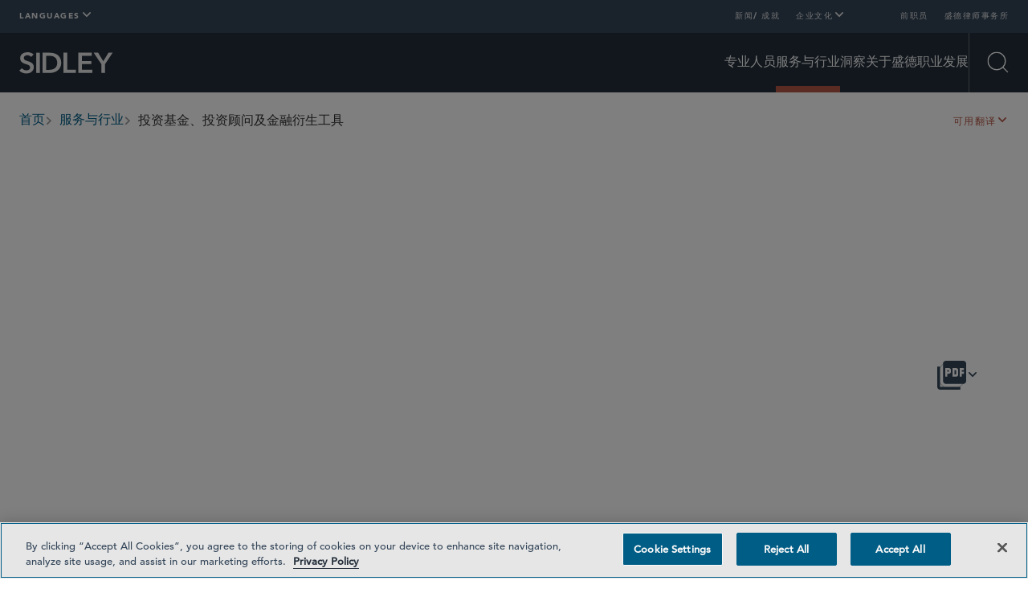

--- FILE ---
content_type: text/html; charset=utf-8
request_url: https://www.sidley.com/zh-hans/services/investment-funds
body_size: 85753
content:
<!DOCTYPE html><html lang="zh-Hans"><head><link rel="preconnect" href="https://cdn.fonts.net"/><link href="https://cdn.fonts.net/kit/af48af29-20fa-4484-9f9a-518cce640df3/af48af29-20fa-4484-9f9a-518cce640df3.css" rel="stylesheet"/><script id="windows-device-zoom">(()=>{if(!window.navigator.userAgent.includes("Windows"))return;let e=document.documentElement;e.classList.add("windows-device-zoom");let t=1;(()=>{let a=Math.max((window.devicePixelRatio+1)/2,1);a!==t&&(e.style.setProperty("--windows-device-zoom-amount",a.toFixed(4)),t=a)})()})();</script><script id="navigate-to-single-slash-url">
              (function () {
                const { pathname, href } = window.location;
                if (pathname.startsWith("//")) {
                  window.location.href = href.replace(pathname, pathname.replace(/^\/{2,}/, "/"));
                }
              })();
            </script><script>history.scrollRestoration = "manual"</script><meta charSet="utf-8"/><meta http-equiv="X-UA-Compatible" content="IE=edge"/><meta name="viewport" content="width=device-width, initial-scale=1"/><meta name="facebook-domain-verification" content="lc00ncyp9ydcelxe8s4w4110x62xg6"/><link rel="icon" href="/favicon.ico" type="image/x-icon"/><title>Investment Funds | Sidley Austin LLP</title><meta name="title" content="Investment Funds | Sidley Austin LLP"/><meta name="description" content="Sidley has a premier, global practice in structuring and advising investment funds and advisers. The Investment Funds practice group serves virtually every type of investment fund and investment manager, as well as many other market participants. "/><meta name="keywords" content=""/><meta name="sectiontitle" content="服务与行业"/><meta name="pagetitle" content="投资基金、投资顾问及金融衍生工具"/><meta property="og:url" content="https://www.sidley.com/zh-hans/services/investment-funds"/><meta property="og:type" content="website"/><meta property="og:title" content="Investment Funds"/><meta property="og:description" content="Sidley has a premier, global practice in structuring and advising investment funds and advisers. The Investment Funds practice group serves virtually every type of investment fund and investment manager, as well as many other market participants. "/><meta name="twitter:card" content="summary"/><meta name="twitter:site" content=""/><meta name="twitter:title" content="Investment Funds"/><meta name="twitter:description" content="Sidley has a premier, global practice in structuring and advising investment funds and advisers. The Investment Funds practice group serves virtually every type of investment fund and investment manager, as well as many other market participants. "/><link rel="canonical" href="https://www.sidley.com/zh-hans/services/investment-funds"/><link rel="alternate" hrefLang="en" href="https://www.sidley.com/en/services/investment-funds"/><link rel="alternate" hrefLang="ja" href="https://www.sidley.com/ja/services/investment-funds"/><link rel="alternate" hrefLang="zh-Hans" href="https://www.sidley.com/zh-hans/services/investment-funds"/><link rel="alternate" hrefLang="es" href="https://www.sidley.com/en/services/investment-funds?lang=es"/><link rel="alternate" hrefLang="pt" href="https://www.sidley.com/en/services/investment-funds?lang=pt"/><link rel="alternate" hrefLang="x-default" href="https://www.sidley.com/en/services/investment-funds"/><script type="application/ld+json">{"@context":"https://schema.org","@type":"Service","name":"投资基金、投资顾问及金融衍生工具","url":"https://www.sidley.com/zh-hans/services/investment-funds","image":"","provider":{"@type":"Corporation","@id":"https://www.sidley.com/zh-hans","name":"Sidley Austin LLP"}}</script><meta name="robots" content="index,follow"/><link rel="preload" href="/-/jssmedia/images/logo/sidley-logo-white.svg?iar=0&amp;rev=37d47eaad4f843ce8e6de37431740847&amp;hash=ED7EE9A724F5E8E96DB7B045443F7E8F" as="image" fetchpriority="high"/><link rel="preload" href="/-/jssmedia/images/logo/sidley.svg?iar=0&amp;rev=452882c21df04985b454e4f39f141e68&amp;hash=45678C18D96E37DD378D7F682BF01EE0" as="image" fetchpriority="high"/><meta name="next-head-count" content="35"/><script id="google-tag-manager" data-nscript="beforeInteractive">(function (w, d, s, l, i) { w[l] = w[l] || []; w[l].push({ 'gtm.start': new Date().getTime(), event: 'gtm.js' }); var f = d.getElementsByTagName(s)[0], j = d.createElement(s), dl = l != 'dataLayer' ? '&l=' + l : ''; j.async = true; j.src = 'https://www.googletagmanager.com/gtm.js?id=' + i + dl; f.parentNode.insertBefore(j, f); })(window, document, 'script', 'dataLayer', 'GTM-KKQHWNC');</script><link rel="preload" href="/_next/static/css/f9784673d602a054.css" as="style"/><link rel="stylesheet" href="/_next/static/css/f9784673d602a054.css" data-n-g=""/><noscript data-n-css=""></noscript><script defer="" nomodule="" src="/_next/static/chunks/polyfills-42372ed130431b0a.js"></script><script src="https://cdn.cookielaw.org/consent/0198e705-c1dd-7b6e-a0ae-6d2e72948beb/OtAutoBlock.js" type="text/javascript" defer="" data-nscript="beforeInteractive"></script><script src="https://cdn.cookielaw.org/scripttemplates/otSDKStub.js" type="text/javascript" data-domain-script="0198e705-c1dd-7b6e-a0ae-6d2e72948beb" defer="" data-nscript="beforeInteractive"></script><script id="lead-forensics" src="https://secure.tent0mown.com/js/264306.js" defer="" data-nscript="beforeInteractive"></script><script src="/_next/static/chunks/webpack-97a5e64d5f17ccff.js" defer=""></script><script src="/_next/static/chunks/framework-e50727edcc3f8dd1.js" defer=""></script><script src="/_next/static/chunks/main-f496bafe98739ea5.js" defer=""></script><script src="/_next/static/chunks/pages/_app-187698103d280135.js" defer=""></script><script src="/_next/static/chunks/pages/%5B%5B...path%5D%5D-362f80343b800b77.js" defer=""></script><script src="/_next/static/1767888336769/_buildManifest.js" defer=""></script><script src="/_next/static/1767888336769/_ssgManifest.js" defer=""></script></head><body><div id="__next"><div data-item-language="zh-Hans"><noscript><img alt="" src="https://secure.harm6stop.com/264306.png" style="display:none"/></noscript><div class="DefaultTemplate_main__wplH_"><!--$--><!--/$--><!--$--><!--/$--><header><!--$--><div class="StopIndex_main__K_hxo"><!-- stopindex --></div><a href="#main" class="NavigationHeader_skip-link__WDztc">Skip to main content</a><nav class="NavigationHeader_main__aEAC0"><div class="NavigationHeader_wrapper__ULyFs navigation-wrapper"><div class="DesktopTopRow_main__4571u container-12"><div class="LinksPopover_main__ZUfoG DesktopTopRow_languages__lDZoK"><button data-scope="popover" data-part="trigger" type="button" id="popover::Raml3m::trigger" aria-haspopup="dialog" aria-expanded="false" data-state="closed" aria-controls="popover::Raml3m::content" class="LinksPopover_trigger__G65LJ"><span>Languages</span><div data-scope="popover" data-part="indicator" data-state="closed" class="LinksPopover_indicator__TTdv9"><svg xmlns="http://www.w3.org/2000/svg" fill="none" aria-hidden="true" viewBox="0 0 12 8" class="LinksPopover_icon__qSol7"><path stroke="currentColor" stroke-linecap="round" stroke-width="2" d="m1 1 5 5 5-5"></path></svg></div></button><div class="LinksPopover_dropdown__0O3GX" data-scope="popover" data-part="content" id="popover::Raml3m::content" tabindex="-1" role="dialog" hidden="" data-state="closed" aria-labelledby="popover::Raml3m::title" aria-describedby="popover::Raml3m::desc"><ul class="LinksPopover_list__qAmhQ"><li style="--animation-order:0" class="LinksPopover_item__LkxbU"><a class="LinksPopover_link__kkX7O" href="/en/services/investment-funds"><span>English</span></a></li><li style="--animation-order:1" class="LinksPopover_item__LkxbU"><a class="LinksPopover_link__kkX7O" href="/ja/services/investment-funds"><span>日本語</span></a></li><li style="--animation-order:2" class="LinksPopover_item__LkxbU"><a class="LinksPopover_link__kkX7O" href="/zh-hans/services/investment-funds"><span>中文</span></a></li></ul></div></div><ul class="DesktopTopRow_links__C266K"><li><a title="" class="DesktopTopRow_link___HtJB" href="/zh-hans/newslanding"><span>新闻/ 成就</span></a></li><li><div class="LinksPopover_main__ZUfoG DesktopTopRow_dropdown__fuQZI"><button data-scope="popover" data-part="trigger" type="button" id="popover::R2iml3m::trigger" aria-haspopup="dialog" aria-expanded="false" data-state="closed" aria-controls="popover::R2iml3m::content" class="LinksPopover_trigger__G65LJ"><span>企业文化</span><div data-scope="popover" data-part="indicator" data-state="closed" class="LinksPopover_indicator__TTdv9"><svg xmlns="http://www.w3.org/2000/svg" fill="none" aria-hidden="true" viewBox="0 0 12 8" class="LinksPopover_icon__qSol7"><path stroke="currentColor" stroke-linecap="round" stroke-width="2" d="m1 1 5 5 5-5"></path></svg></div></button><div class="LinksPopover_dropdown__0O3GX" data-scope="popover" data-part="content" id="popover::R2iml3m::content" tabindex="-1" role="dialog" hidden="" data-state="closed" aria-labelledby="popover::R2iml3m::title" aria-describedby="popover::R2iml3m::desc"><ul class="LinksPopover_list__qAmhQ"><li style="--animation-order:0" class="LinksPopover_item__LkxbU"><a title="" target="" class="LinksPopover_link__kkX7O" href="/zh-hans/inclusion"><span>包容性</span></a></li><li style="--animation-order:1" class="LinksPopover_item__LkxbU"><a title="" target="" class="LinksPopover_link__kkX7O" href="/zh-hans/probonolanding"><span>义务法律服务</span></a></li><li style="--animation-order:2" class="LinksPopover_item__LkxbU"><a title="" target="" class="LinksPopover_link__kkX7O" href="/zh-hans/social-responsibility"><span>社会责任</span></a></li><li style="--animation-order:3" class="LinksPopover_item__LkxbU"><a title="" target="" class="LinksPopover_link__kkX7O" href="/zh-hans/sustainability"><span>可持续发展</span></a></li></ul></div></div></li><li><a title="" target="" class="DesktopTopRow_link___HtJB" href="/zh-hans/alumni"><span>前职员</span></a></li><li><a title="" target="" class="DesktopTopRow_link___HtJB" href="/zh-hans/locations/offices"><span>盛德律师事务所</span></a></li></ul></div><div class="NavigationHeader_bottom__vA7X0"><div class="NavigationHeader_left__UqKuC"><div class="MobileMenu_main__phs7y"><button data-scope="popover" data-part="trigger" type="button" id="popover::R1cml3m::trigger" aria-haspopup="dialog" aria-expanded="false" data-state="closed" aria-controls="popover::R1cml3m::content" class="MobileMenu_trigger__8mBBa"><div class="MenuIcon_main__jWDcx MenuIcon_closed__1w_Tn"><div class="MenuIcon_top__ODQ0T"></div><div class="MenuIcon_bottom__3GC1Q"></div><span class="visually-hidden">Open Menu</span></div></button><div data-scope="popover" data-part="content" id="popover::R1cml3m::content" tabindex="-1" role="dialog" hidden="" data-state="closed" aria-labelledby="popover::R1cml3m::title" aria-describedby="popover::R1cml3m::desc" class="MobileMenu_content__GvTqN"><div class="MobileMenu_wrapper__wcyuG"><ul class="MobileMenu_primary__QWDSg"><li><a title="" target="" class="MobileMenu_primary-link___n1cL" href="/zh-hans/people"><span>专业人员</span></a></li><li><a title="" target="" class="MobileMenu_primary-link___n1cL" href="/zh-hans/services"><span>服务与行业</span></a></li><li><a title="" target="" class="MobileMenu_primary-link___n1cL" href="/zh-hans/insights"><span>洞察</span></a></li><li><a title="" target="" class="MobileMenu_primary-link___n1cL" href="/zh-hans/about-sidley"><span> 关于盛德</span></a></li><li><a title="" target="" class="MobileMenu_primary-link___n1cL" href="/zh-hans/careers"><span>职业发展</span></a></li></ul><ul class="MobileMenu_secondary__cohQt"><li><a title="" class="MobileMenu_secondary-link__OWnXi" href="/zh-hans/newslanding"><span>新闻/ 成就</span></a></li><li><div data-scope="collapsible" data-part="root" data-state="closed" id="collapsible::R19lcml3m:"><button data-scope="collapsible" data-part="trigger" id="collapsible::R19lcml3m::trigger" type="button" data-state="closed" aria-controls="collapsible::R19lcml3m::content" aria-expanded="false" class="MobileMenuDropdown_trigger___vc7_"><span>企业文化</span><svg xmlns="http://www.w3.org/2000/svg" fill="none" aria-hidden="true" viewBox="0 0 12 8" class="MobileMenuDropdown_icon__p63Fd"><path stroke="currentColor" stroke-linecap="round" stroke-width="2" d="m1 1 5 5 5-5"></path></svg></button><div data-scope="collapsible" data-part="content" data-state="closed" id="collapsible::R19lcml3m::content" hidden="" style="--height:0px;--width:0px" class="MobileMenuDropdown_content__egGkn"><ul class="MobileMenuDropdown_links__8LZig"><li><a title="" target="" class="MobileMenuDropdown_link__bMOuW" href="/zh-hans/inclusion"><span>包容性</span></a></li><li><a title="" target="" class="MobileMenuDropdown_link__bMOuW" href="/zh-hans/probonolanding"><span>义务法律服务</span></a></li><li><a title="" target="" class="MobileMenuDropdown_link__bMOuW" href="/zh-hans/social-responsibility"><span>社会责任</span></a></li><li><a title="" target="" class="MobileMenuDropdown_link__bMOuW" href="/zh-hans/sustainability"><span>可持续发展</span></a></li></ul></div></div></li><li><a title="" target="" class="MobileMenu_secondary-link__OWnXi" href="/zh-hans/alumni"><span>前职员</span></a></li><li><a title="" target="" class="MobileMenu_secondary-link__OWnXi" href="/zh-hans/locations/offices"><span>盛德律师事务所</span></a></li></ul><div class="LinksPopover_main__ZUfoG MobileMenu_languages__nAhlT"><button data-scope="popover" data-part="trigger" type="button" id="popover::Rdlcml3m::trigger" aria-haspopup="dialog" aria-expanded="false" data-state="closed" aria-controls="popover::Rdlcml3m::content" class="LinksPopover_trigger__G65LJ"><svg xmlns="http://www.w3.org/2000/svg" fill="none" viewBox="0 0 12 13" class="MobileMenu_language-icon__XzV4Y"><path fill="currentColor" d="M11.65 8.008a6.02 6.02 0 0 0-.005-3.975v-.024a5.996 5.996 0 0 0-11.297 0l-.006.03a5.95 5.95 0 0 0 0 3.975c0 .012.006.018.006.024a5.996 5.996 0 0 0 11.297.006q0-.018.006-.036M5.99 11.3c-.863-.81-1.505-1.9-1.852-3.118h3.705c-.348 1.217-.99 2.309-1.853 3.118M4.012 7.702a7.9 7.9 0 0 1 0-3.358h3.957a7.9 7.9 0 0 1 0 3.358zM.474 6.023a5.4 5.4 0 0 1 .264-1.679H3.52a8.5 8.5 0 0 0 0 3.358H.738a5.4 5.4 0 0 1-.264-1.679M5.99.747c.864.81 1.505 1.9 1.853 3.118H4.138c.347-1.217.989-2.309 1.852-3.118m2.47 3.597h2.783a5.48 5.48 0 0 1 0 3.358H8.461a8.5 8.5 0 0 0 0-3.358m2.61-.48H8.352A7.4 7.4 0 0 0 6.458.525a5.53 5.53 0 0 1 4.611 3.34M5.528.525a7.34 7.34 0 0 0-1.901 3.34H.912A5.53 5.53 0 0 1 5.529.525M.912 8.183h2.716c.342 1.29.995 2.447 1.9 3.34a5.53 5.53 0 0 1-4.616-3.34m5.546 3.34c.9-.893 1.553-2.05 1.895-3.34h2.716a5.53 5.53 0 0 1-4.61 3.34"></path></svg><div data-scope="popover" data-part="indicator" data-state="closed" class="LinksPopover_indicator__TTdv9"><svg xmlns="http://www.w3.org/2000/svg" fill="none" aria-hidden="true" viewBox="0 0 12 8" class="LinksPopover_icon__qSol7"><path stroke="currentColor" stroke-linecap="round" stroke-width="2" d="m1 1 5 5 5-5"></path></svg></div></button><div class="LinksPopover_dropdown__0O3GX" data-scope="popover" data-part="content" id="popover::Rdlcml3m::content" tabindex="-1" role="dialog" hidden="" data-state="closed" aria-labelledby="popover::Rdlcml3m::title" aria-describedby="popover::Rdlcml3m::desc"><ul class="LinksPopover_list__qAmhQ"><li style="--animation-order:0" class="LinksPopover_item__LkxbU"><a class="LinksPopover_link__kkX7O" href="/en/services/investment-funds"><span>English</span></a></li><li style="--animation-order:1" class="LinksPopover_item__LkxbU"><a class="LinksPopover_link__kkX7O" href="/ja/services/investment-funds"><span>日本語</span></a></li><li style="--animation-order:2" class="LinksPopover_item__LkxbU"><a class="LinksPopover_link__kkX7O" href="/zh-hans/services/investment-funds"><span>中文</span></a></li></ul></div></div></div><button data-scope="popover" data-part="close-trigger" id="popover::R1cml3m::close" type="button" aria-label="Close Menu" class="MobileMenu_close__8XC6v"></button></div></div><a class="NavigationHeader_logo-container__EzK_c" aria-label="Sidley Homepage" href="/zh-Hans"><div class="ImageInContainer_main__dljMK NavigationHeader_logo__bT42x"><img alt="Sidley" fetchpriority="high" decoding="async" data-nimg="fill" class="Image_main__gT4aM" style="position:absolute;height:100%;width:100%;left:0;top:0;right:0;bottom:0;color:transparent" src="/-/jssmedia/images/logo/sidley-logo-white.svg?iar=0&amp;rev=37d47eaad4f843ce8e6de37431740847&amp;hash=ED7EE9A724F5E8E96DB7B045443F7E8F"/></div></a><div class="ImageInContainer_main__dljMK NavigationHeader_printLogo__DD4KD"><img alt="" fetchpriority="high" decoding="async" data-nimg="fill" class="Image_main__gT4aM" style="position:absolute;height:100%;width:100%;left:0;top:0;right:0;bottom:0;color:transparent" src="/-/jssmedia/images/logo/sidley.svg?iar=0&amp;rev=452882c21df04985b454e4f39f141e68&amp;hash=45678C18D96E37DD378D7F682BF01EE0"/></div></div><div class="NavigationHeader_right__u_eHX"><ul class="NavigationHeader_links__5JBmw"><li><a title="" target="" class="NavigationHeader_link__u1XJj" href="/zh-hans/people"><span>专业人员</span></a></li><li><a title="" target="" class="NavigationHeader_link__u1XJj NavigationHeader_link--active__xDSrI" href="/zh-hans/services"><span>服务与行业</span></a></li><li><a title="" target="" class="NavigationHeader_link__u1XJj" href="/zh-hans/insights"><span>洞察</span></a></li><li><a title="" target="" class="NavigationHeader_link__u1XJj" href="/zh-hans/about-sidley"><span> 关于盛德</span></a></li><li><a title="" target="" class="NavigationHeader_link__u1XJj" href="/zh-hans/careers"><span>职业发展</span></a></li></ul><div class="SearchMenu_main__6YadX"><div><button data-scope="popover" data-part="trigger" type="button" id="popover::R2kml3m::trigger" aria-haspopup="dialog" aria-expanded="false" data-state="closed" aria-controls="popover::R2kml3m::content" class="SearchMenu_trigger__q5log"><div class="SearchIcon_main__q5_4_ SearchIcon_closed__FbUfD"><svg xmlns="http://www.w3.org/2000/svg" fill="none" viewBox="0 0 27 27" class="SearchIcon_icon__ubeUq SearchIcon_search__eyRQy" aria-hidden="true"><g stroke="currentColor" stroke-width="1.35"><path d="M22.275 11.475c0 5.965-4.835 10.8-10.8 10.8s-10.8-4.835-10.8-10.8S5.51.675 11.475.675s10.8 4.835 10.8 10.8Z"></path><path stroke-linecap="square" d="m19.12 19.12 5.89 5.89"></path></g></svg><svg xmlns="http://www.w3.org/2000/svg" fill="none" viewBox="0 0 14 13" class="SearchIcon_icon__ubeUq SearchIcon_close___Uw0A" aria-hidden="true"><path stroke="currentColor" stroke-width="1.148" d="M.837.411 13.015 12.59M13.015.411.837 12.59"></path></svg><span class="visually-hidden">Open Search</span></div></button><div data-scope="popover" data-part="content" id="popover::R2kml3m::content" tabindex="-1" role="dialog" hidden="" data-state="closed" aria-labelledby="popover::R2kml3m::title" aria-describedby="popover::R2kml3m::desc" class="SearchMenu_content__ezviN"><div class="SearchMenu_wrapper__FoTcs container-10"><h2 class="SearchMenu_header__RGiK5">Explore Sidley</h2></div><button data-scope="popover" data-part="close-trigger" id="popover::R2kml3m::close" type="button" aria-label="Close Search" class="SearchMenu_close__Uub1e"></button></div></div></div></div></div></div><div class="NavigationHeader_spacer__y_Q1v"></div></nav><div class="StartIndex_main__4RMv5"><!-- startindex --></div><!--/$--><!--$--><nav class="NavigationBreadcrumbs_wrapper__AyipM container-12 NavigationBreadcrumbs_theme--dark-text___rnJ3" role="navigation"><div class="StopIndex_main__K_hxo"><!-- stopindex --></div><ul class="NavigationBreadcrumbs_main__rQouS" aria-label="breadcrumbs" aria-labelledby="breadcrumbs-label"><li id="breadcrumbs-label">breadcrumbs</li><li class="NavigationBreadcrumbs_item__bQxol"><a class="NavigationBreadcrumbs_link__X5Dlw" href="/zh-hans"><span>首页</span></a><svg xmlns="http://www.w3.org/2000/svg" fill="none" aria-hidden="true" viewBox="0 0 12 8" class="NavigationBreadcrumbs_chevron__hZyJ8"><path stroke="currentColor" stroke-linecap="round" stroke-width="2" d="m1 1 5 5 5-5"></path></svg></li><li class="NavigationBreadcrumbs_item__bQxol"><a class="NavigationBreadcrumbs_link__X5Dlw" href="/zh-hans/services"><span>服务与行业</span></a><svg xmlns="http://www.w3.org/2000/svg" fill="none" aria-hidden="true" viewBox="0 0 12 8" class="NavigationBreadcrumbs_chevron__hZyJ8"><path stroke="currentColor" stroke-linecap="round" stroke-width="2" d="m1 1 5 5 5-5"></path></svg></li><li class="NavigationBreadcrumbs_item__bQxol"><span class="NavigationBreadcrumbs_text__3NTIj">投资基金、投资顾问及金融衍生工具</span></li></ul><nav class="LanguageTranslationDropDown_main__YLnv_" role="navigation"><button data-scope="popover" data-part="trigger" type="button" id="popover::R753m::trigger" aria-haspopup="dialog" aria-expanded="false" data-state="closed" aria-controls="popover::R753m::content" class="LinksPopover_trigger__G65LJ LanguageTranslationDropDown_trigger__2bvbz"><p class="LanguageTranslationDropDown_indicator-text__oE9R4">可用翻译</p><svg xmlns="http://www.w3.org/2000/svg" fill="none" viewBox="0 0 12 13" class="LanguageTranslationDropDown_globe__WTBz_" aria-label="可用翻译"><path fill="currentColor" d="M11.65 8.008a6.02 6.02 0 0 0-.005-3.975v-.024a5.996 5.996 0 0 0-11.297 0l-.006.03a5.95 5.95 0 0 0 0 3.975c0 .012.006.018.006.024a5.996 5.996 0 0 0 11.297.006q0-.018.006-.036M5.99 11.3c-.863-.81-1.505-1.9-1.852-3.118h3.705c-.348 1.217-.99 2.309-1.853 3.118M4.012 7.702a7.9 7.9 0 0 1 0-3.358h3.957a7.9 7.9 0 0 1 0 3.358zM.474 6.023a5.4 5.4 0 0 1 .264-1.679H3.52a8.5 8.5 0 0 0 0 3.358H.738a5.4 5.4 0 0 1-.264-1.679M5.99.747c.864.81 1.505 1.9 1.853 3.118H4.138c.347-1.217.989-2.309 1.852-3.118m2.47 3.597h2.783a5.48 5.48 0 0 1 0 3.358H8.461a8.5 8.5 0 0 0 0-3.358m2.61-.48H8.352A7.4 7.4 0 0 0 6.458.525a5.53 5.53 0 0 1 4.611 3.34M5.528.525a7.34 7.34 0 0 0-1.901 3.34H.912A5.53 5.53 0 0 1 5.529.525M.912 8.183h2.716c.342 1.29.995 2.447 1.9 3.34a5.53 5.53 0 0 1-4.616-3.34m5.546 3.34c.9-.893 1.553-2.05 1.895-3.34h2.716a5.53 5.53 0 0 1-4.61 3.34"></path></svg><div data-scope="popover" data-part="indicator" data-state="closed" class="LinksPopover_indicator__TTdv9"><svg xmlns="http://www.w3.org/2000/svg" fill="none" aria-hidden="true" viewBox="0 0 12 8" class="LinksPopover_icon__qSol7 LanguageTranslationDropDown_chevron__OoRn5"><path stroke="currentColor" stroke-linecap="round" stroke-width="2" d="m1 1 5 5 5-5"></path></svg></div></button><div class="LinksPopover_dropdown__0O3GX LanguageTranslationDropDown_dropdown__1Bins" data-scope="popover" data-part="content" id="popover::R753m::content" tabindex="-1" role="dialog" hidden="" data-state="closed" aria-labelledby="popover::R753m::title" aria-describedby="popover::R753m::desc"><ul class="LinksPopover_list__qAmhQ LanguageTranslationDropDown_list__O_lGB"><li style="--animation-order:0" class="LinksPopover_item__LkxbU LanguageTranslationDropDown_item__mr76t"><a href="/zh-hans/services/investment-funds?lang=en" class="LinksPopover_link__kkX7O LanguageTranslationDropDown_language-option__PNTT4">English</a></li><li style="--animation-order:1" class="LinksPopover_item__LkxbU LanguageTranslationDropDown_item__mr76t"><a href="/zh-hans/services/investment-funds?lang=es" class="LinksPopover_link__kkX7O LanguageTranslationDropDown_language-option__PNTT4">Español</a></li><li style="--animation-order:2" class="LinksPopover_item__LkxbU LanguageTranslationDropDown_item__mr76t"><a href="/zh-hans/services/investment-funds?lang=ja" class="LinksPopover_link__kkX7O LanguageTranslationDropDown_language-option__PNTT4">日本語</a></li><li style="--animation-order:3" class="LinksPopover_item__LkxbU LanguageTranslationDropDown_item__mr76t"><a href="/zh-hans/services/investment-funds?lang=pt" class="LinksPopover_link__kkX7O LanguageTranslationDropDown_language-option__PNTT4">Português</a></li></ul></div></nav><div class="StartIndex_main__4RMv5"><!-- startindex --></div></nav><!--/$--></header><main class="DefaultTemplate_content__OZCMy" id="main" data-scope="tabs" data-part="root" data-orientation="horizontal" dir="ltr"><!--$--><div class="PerpetualSpin_main__LMfAF PageHeader_background-icon__uRm8E PageHeader_background-icon--no-image__eL321"><div class="PerpetualSpin_offset-container__L0zZj"><div class="PerpetualSpin_wrapper__PD8zT"><svg xmlns="http://www.w3.org/2000/svg" id="perpetual_svg__Layer_1" width="100%" viewBox="0 0 432 432" class="PerpetualSpin_icon__AHbsv"><defs><style>.perpetual_svg__cls-1{fill:none;stroke-miterlimit:10;stroke-width:1.5px}</style></defs><path d="M373.03 150.96c-9.12-22-6.04-52.79-22.62-69.37s-47.37-13.5-69.37-22.62c-21.22-8.8-40.63-33.05-65.04-33.05s-43.82 24.25-65.04 33.05c-22 9.12-52.79 6.04-69.37 22.62s-13.5 47.37-22.62 69.37c-8.8 21.22-33.05 40.63-33.05 65.04s24.25 43.82 33.05 65.04c9.12 22 6.04 52.79 22.62 69.37s47.37 13.5 69.37 22.62c21.22 8.8 40.63 33.05 65.04 33.05s43.82-24.25 65.04-33.05c22-9.12 52.79-6.04 69.37-22.62s13.5-47.37 22.62-69.37c8.8-21.22 33.05-40.63 33.05-65.04s-24.25-43.82-33.05-65.04Zm-13.24 134.65c-9.73 20.07-8.68 48.97-25.19 63.67-16.51 14.69-45.09 10.29-66.15 17.62-20.44 7.11-40.02 28.54-62.82 27.21s-39.75-24.88-59.23-34.31c-20.07-9.72-48.97-8.68-63.67-25.19-14.69-16.51-10.29-45.09-17.62-66.15-7.11-20.44-28.54-40.02-27.21-62.82s24.88-39.75 34.32-59.23c9.72-20.07 8.68-48.97 25.19-63.67 16.51-14.69 45.09-10.29 66.15-17.62 20.44-7.11 40.02-28.54 62.82-27.21s39.75 24.88 59.23 34.31c20.07 9.72 48.97 8.68 63.67 25.19 14.69 16.51 10.29 45.09 17.62 66.15 7.11 20.44 28.54 40.02 27.21 62.82s-24.88 39.75-34.31 59.23Z" class="perpetual_svg__cls-1" style="stroke:currentColor"></path><path d="M366.9 163.55c-7.33-21.06-2.93-49.65-17.62-66.15-14.69-16.51-43.6-15.46-63.67-25.19-19.48-9.44-36.43-32.99-59.23-34.31-22.8-1.33-42.38 20.09-62.82 27.21-21.06 7.33-49.65 2.93-66.15 17.62-16.51 14.69-15.46 43.6-25.19 63.67-9.44 19.48-32.99 36.43-34.32 59.23s20.09 42.38 27.21 62.82c7.33 21.06 2.93 49.65 17.62 66.15 14.69 16.51 43.6 15.46 63.67 25.19 19.48 9.44 36.43 32.99 59.23 34.31 22.8 1.33 42.38-20.09 62.82-27.21 21.06-7.33 49.65-2.93 66.15-17.62 16.51-14.69 15.46-43.6 25.19-63.67 9.44-19.48 32.99-36.43 34.31-59.23 1.33-22.8-20.09-42.38-27.21-62.82Zm14.55 74.14c-2.77 21.12-25.65 35.44-35.81 53.05-10.4 18.02-11.52 44.93-27.99 57.58s-42.75 6.8-62.84 12.19c-19.63 5.28-39.38 23.7-60.5 20.92s-35.44-25.65-53.05-35.81c-18.02-10.4-44.93-11.52-57.58-27.99s-6.8-42.75-12.19-62.84c-5.28-19.63-23.7-39.38-20.92-60.5 2.77-21.12 25.65-35.44 35.81-53.05 10.4-18.02 11.52-44.93 27.99-57.58s42.75-6.8 62.84-12.19c19.63-5.28 39.38-23.7 60.5-20.92 21.12 2.77 35.44 25.65 53.05 35.81 18.02 10.4 44.93 11.52 57.58 27.99s6.8 42.75 12.19 62.84c5.28 19.63 23.7 39.38 20.92 60.5Z" class="perpetual_svg__cls-1" style="stroke:currentColor"></path><path d="M348.33 114.35c-12.65-16.47-39.57-17.59-57.58-27.99-17.61-10.16-31.93-33.04-53.05-35.81s-40.87 15.65-60.5 20.92c-20.09 5.4-46.38-.46-62.84 12.19-16.47 12.65-17.59 39.57-27.99 57.58-10.16 17.61-33.04 31.93-35.81 53.05s15.65 40.87 20.92 60.5c5.4 20.09-.46 46.38 12.19 62.84 12.65 16.47 39.57 17.59 57.58 27.99 17.61 10.16 31.93 33.04 53.05 35.81s40.87-15.65 60.5-20.92c20.09-5.4 46.38.46 62.84-12.19 16.47-12.65 17.59-39.57 27.99-57.58 10.16-17.61 33.04-31.93 35.81-53.05s-15.65-40.87-20.92-60.5c-5.4-20.09.46-46.38-12.19-62.84Zm20.76 133.9c-4.11 19.48-26.3 31.33-37.12 47.13-10.99 16.04-14.14 40.98-30.53 51.67s-40.46 3.5-59.58 7.08c-18.82 3.53-38.64 19.06-58.12 14.95s-31.33-26.3-47.13-37.12c-16.04-10.99-40.98-14.14-51.67-30.53s-3.5-40.46-7.08-59.58c-3.53-18.82-19.06-38.64-14.95-58.12s26.3-31.33 37.12-47.13c10.99-16.04 14.14-40.98 30.53-51.67s40.46-3.5 59.58-7.08c18.82-3.53 38.64-19.06 58.12-14.95s31.33 26.3 47.13 37.12c16.04 10.99 40.98 14.14 51.67 30.53s3.5 40.46 7.08 59.58c3.53 18.82 19.06 38.64 14.95 58.12Z" class="perpetual_svg__cls-1" style="stroke:currentColor"></path><path d="M347.06 130.56c-10.69-16.39-35.63-19.53-51.67-30.53-15.8-10.82-27.65-33.01-47.13-37.12s-39.3 11.42-58.12 14.95c-19.11 3.58-43.19-3.61-59.58 7.08s-19.54 35.63-30.53 51.67c-10.82 15.8-33.01 27.65-37.12 47.13s11.42 39.3 14.95 58.12c3.58 19.11-3.61 43.19 7.08 59.58s35.63 19.53 51.67 30.53c15.8 10.82 27.65 33.01 47.13 37.12s39.3-11.42 58.12-14.95c19.11-3.58 43.19 3.61 59.58-7.08s19.54-35.63 30.53-51.67c10.82-15.8 33.01-27.65 37.12-47.13s-11.42-39.3-14.95-58.12c-3.58-19.11 3.61-43.19-7.08-59.58Zm9.27 128.73c-5.49 17.79-27.03 27.11-38.56 41.03-11.61 14.01-16.83 36.89-33.15 45.53-16.33 8.63-38.16.05-56.27 1.75-17.99 1.69-37.85 14.24-55.63 8.75s-27.11-27.03-41.03-38.55c-14.01-11.61-36.89-16.83-45.53-33.15-8.63-16.33-.05-38.16-1.75-56.27-1.69-17.99-14.24-37.85-8.75-55.63 5.49-17.79 27.03-27.11 38.56-41.03 11.61-14.01 16.83-36.89 33.15-45.53 16.33-8.63 38.16-.05 56.27-1.75 17.99-1.69 37.85-14.24 55.63-8.75s27.11 27.03 41.03 38.55c14.01 11.61 36.89 16.83 45.53 33.15 8.63 16.33.05 38.16 1.75 56.27 1.69 17.99 14.24 37.85 8.75 55.63Z" class="perpetual_svg__cls-1" style="stroke:currentColor"></path><path d="M345.84 147.38c-8.63-16.33-31.52-21.54-45.53-33.15-13.91-11.52-23.24-33.07-41.03-38.55s-37.65 7.06-55.63 8.75c-18.12 1.7-39.95-6.89-56.27 1.75-16.33 8.63-21.54 31.52-33.15 45.53-11.52 13.91-33.07 23.24-38.56 41.03s7.06 37.65 8.75 55.63c1.7 18.12-6.89 39.95 1.75 56.27 8.63 16.33 31.52 21.54 45.53 33.15 13.91 11.52 23.24 33.07 41.03 38.55s37.65-7.06 55.63-8.75c18.12-1.7 39.95 6.89 56.27-1.75 16.33-8.63 21.54-31.52 33.15-45.53 11.52-13.91 33.07-23.24 38.56-41.03s-7.06-37.65-8.75-55.63c-1.7-18.12 6.89-39.95-1.75-56.27ZM343.68 272c-3.56 8.11-10.67 13.82-18.45 19.02-3.93 4.21-9.05 7.35-14.55 10.12-1.32.91-2.71 1.75-4.15 2.53-1.22.98-2.38 1.99-3.48 3.04-12.42 11.92-19.94 32.76-36.37 39.17-8.26 3.23-17.34 2.24-26.5.42-5.82.22-11.69-1.18-17.55-3.11-1.68-.29-3.34-.71-5-1.21-1.42-.14-2.83-.24-4.22-.27-17.24-.35-37.3 9.05-53.42 1.98-8.11-3.56-13.82-10.67-19.02-18.45-4.21-3.93-7.35-9.05-10.12-14.55a43 43 0 0 1-2.52-4.14c-.98-1.22-1.99-2.39-3.05-3.48-11.92-12.42-32.76-19.94-39.17-36.37-3.23-8.26-2.24-17.34-.42-26.51-.22-5.82 1.18-11.7 3.12-17.55.29-1.67.71-3.33 1.21-4.98.14-1.42.24-2.84.27-4.23.35-17.24-9.05-37.3-1.98-53.42 3.56-8.11 10.67-13.82 18.45-19.02 3.93-4.21 9.05-7.35 14.55-10.12 1.31-.91 2.7-1.75 4.14-2.52 1.22-.98 2.39-1.99 3.49-3.05 12.42-11.92 19.94-32.76 36.37-39.17 8.26-3.23 17.34-2.24 26.51-.42 5.82-.22 11.69 1.18 17.55 3.11 1.67.29 3.34.71 4.99 1.21 1.42.14 2.83.24 4.22.27 17.24.35 37.3-9.05 53.42-1.98 8.11 3.56 13.82 10.67 19.02 18.45 4.21 3.93 7.35 9.05 10.12 14.55.91 1.32 1.75 2.7 2.52 4.15.98 1.22 1.99 2.39 3.05 3.48 11.92 12.42 32.76 19.94 39.17 36.37 3.23 8.26 2.24 17.34.42 26.5.22 5.82-1.18 11.7-3.12 17.55-.29 1.67-.71 3.33-1.21 4.98-.14 1.42-.24 2.83-.27 4.23-.35 17.24 9.05 37.3 1.98 53.42Z" class="perpetual_svg__cls-1" style="stroke:currentColor"></path><path d="M195.84 334.44c-16.31-2.78-36.47 2.98-50.61-5.91-1.54-.97-2.94-2.08-4.25-3.3 5.2 7.77 10.91 14.89 19.02 18.45 16.12 7.07 36.17-2.34 53.42-1.98 1.39.03 2.8.13 4.22.27-4.23-1.28-8.4-3.13-12.53-5.11-3.12-1.03-6.21-1.89-9.27-2.41Z" class="perpetual_svg__cls-1" style="stroke:currentColor"></path><path d="M117.99 285.49c-9.45-13.34-27.84-23.46-31.6-39.96-.41-1.78-.62-3.56-.68-5.35-1.82 9.17-2.81 18.24.42 26.51 6.42 16.43 27.26 23.95 39.17 36.37 1.05 1.1 2.07 2.27 3.05 3.48-2.03-3.78-3.65-7.94-5.17-12.18-1.57-3.14-3.25-6.15-5.18-8.86Z" class="perpetual_svg__cls-1"></path><path d="M97.56 195.84c2.78-16.31-2.98-36.47 5.91-50.61.97-1.54 2.08-2.94 3.3-4.25-7.78 5.2-14.89 10.91-18.45 19.02-7.07 16.12 2.33 36.17 1.98 53.42-.03 1.4-.13 2.81-.27 4.23 1.28-4.23 3.13-8.39 5.11-12.52 1.03-3.12 1.9-6.22 2.42-9.29ZM314.01 146.51c9.45 13.34 27.84 23.46 31.6 39.96.41 1.78.62 3.56.68 5.35 1.82-9.17 2.81-18.24-.42-26.5-6.42-16.43-27.26-23.95-39.17-36.37-1.05-1.1-2.07-2.27-3.05-3.48 2.03 3.78 3.65 7.94 5.17 12.18 1.57 3.14 3.25 6.15 5.18 8.86ZM285.49 314.01c-13.34 9.45-23.46 27.84-39.96 31.6-1.78.41-3.56.62-5.35.68 9.17 1.82 18.24 2.81 26.5-.42 16.43-6.42 23.95-27.26 36.37-39.17 1.1-1.05 2.26-2.06 3.48-3.04-3.78 2.03-7.94 3.65-12.19 5.17-3.14 1.57-6.14 3.25-8.86 5.18ZM146.51 117.99c13.34-9.45 23.46-27.84 39.96-31.6 1.78-.41 3.56-.62 5.35-.68-9.17-1.82-18.24-2.81-26.51.42-16.43 6.42-23.95 27.26-36.37 39.17-1.1 1.05-2.27 2.07-3.49 3.05 3.78-2.04 7.94-3.66 12.19-5.17 3.14-1.57 6.15-3.25 8.86-5.18ZM341.97 214.36c-1.28 4.23-3.13 8.39-5.11 12.52-1.03 3.12-1.89 6.22-2.42 9.28-2.78 16.31 2.98 36.47-5.91 50.61-.97 1.54-2.08 2.94-3.3 4.25 7.77-5.2 14.89-10.91 18.45-19.02 7.07-16.12-2.33-36.17-1.98-53.42.03-1.39.13-2.8.27-4.23ZM236.16 97.56c16.31 2.78 36.47-2.98 50.61 5.91 1.54.97 2.94 2.08 4.25 3.3-5.2-7.77-10.91-14.89-19.02-18.45-16.12-7.07-36.17 2.34-53.42 1.98-1.39-.03-2.8-.13-4.22-.27 4.23 1.28 8.4 3.13 12.53 5.11 3.12 1.03 6.22 1.89 9.28 2.41ZM121.32 130.86c-5.5 2.77-10.62 5.91-14.55 10.12 3.44-2.3 7.01-4.5 10.45-6.76a32 32 0 0 1 4.1-3.37ZM130.86 310.69c2.77 5.5 5.91 10.62 10.12 14.55-2.3-3.44-4.5-7-6.76-10.45a32 32 0 0 1-3.37-4.1ZM88.82 222.63c-1.94 5.86-3.34 11.73-3.12 17.55.81-4.05 1.77-8.13 2.62-12.16.01-1.81.19-3.61.5-5.4ZM301.14 121.31c-2.77-5.5-5.91-10.62-10.12-14.55 2.3 3.44 4.5 7 6.75 10.45a32 32 0 0 1 3.37 4.1Z" class="perpetual_svg__cls-1" style="stroke:currentColor"></path><path d="M209.36 88.82c-5.85-1.94-11.72-3.33-17.55-3.11 4.05.81 8.12 1.77 12.15 2.61 1.81.01 3.61.19 5.4.5ZM343.18 209.37c1.94-5.86 3.34-11.73 3.12-17.55-.81 4.05-1.77 8.12-2.62 12.15-.01 1.81-.19 3.61-.5 5.4ZM222.64 343.18c5.85 1.93 11.72 3.33 17.55 3.11-4.05-.81-8.12-1.77-12.14-2.61-1.81-.01-3.61-.19-5.4-.5ZM310.69 301.14c5.5-2.77 10.61-5.91 14.55-10.12-3.44 2.3-7 4.5-10.45 6.75a32 32 0 0 1-4.1 3.37Z" class="perpetual_svg__cls-1" style="stroke:currentColor"></path><path d="M334.44 236.16c.52-3.06 1.39-6.16 2.42-9.28-3.26 6.8-6.85 13.5-8.7 20.17-4.3 15.51-1.03 35.33-10.92 47.99-.76.97-1.59 1.88-2.46 2.73 3.45-2.26 7.01-4.46 10.45-6.75 1.22-1.31 2.33-2.71 3.3-4.25 8.9-14.14 3.13-34.3 5.91-50.61ZM236.16 97.56c-3.06-.52-6.16-1.39-9.28-2.41 6.8 3.26 13.49 6.84 20.17 8.69 15.51 4.3 35.33 1.03 47.99 10.92.98.76 1.88 1.59 2.73 2.46-2.26-3.45-4.46-7.01-6.75-10.45a28.6 28.6 0 0 0-4.25-3.3c-14.14-8.9-34.3-3.13-50.61-5.91ZM97.56 195.84c-.52 3.07-1.39 6.16-2.42 9.29 3.26-6.8 6.85-13.5 8.7-20.18 4.3-15.51 1.03-35.33 10.92-47.99.76-.98 1.59-1.88 2.47-2.73-3.45 2.26-7.01 4.46-10.45 6.76a28.6 28.6 0 0 0-3.3 4.25c-8.9 14.14-3.13 34.3-5.91 50.61ZM146.51 117.99c-2.71 1.93-5.72 3.61-8.86 5.18 7.24-2.59 14.73-4.88 21-8.44 13.68-7.75 25.29-24.2 41.65-26.21 1.23-.15 2.45-.21 3.67-.2-4.03-.84-8.1-1.81-12.15-2.61-1.79.07-3.57.28-5.35.68-16.51 3.76-26.63 22.15-39.96 31.6ZM285.49 314.01c2.71-1.92 5.72-3.6 8.86-5.18-7.24 2.59-14.72 4.88-21 8.44-13.68 7.75-25.29 24.2-41.65 26.21-1.23.15-2.45.21-3.66.2 4.03.84 8.09 1.81 12.14 2.61 1.79-.07 3.57-.28 5.35-.68 16.51-3.76 26.63-22.15 39.96-31.6ZM314.01 146.51c-1.93-2.72-3.61-5.72-5.18-8.86 2.59 7.24 4.88 14.73 8.44 21 7.75 13.68 24.2 25.29 26.21 41.65.15 1.23.21 2.45.2 3.67.84-4.03 1.81-8.1 2.62-12.15-.07-1.79-.28-3.57-.68-5.35-3.76-16.51-22.15-26.63-31.6-39.96ZM195.84 334.44c3.06.52 6.16 1.39 9.27 2.41-6.8-3.26-13.49-6.84-20.16-8.69-15.51-4.3-35.33-1.03-47.99-10.92-.98-.76-1.88-1.59-2.73-2.47 2.26 3.45 4.46 7.01 6.76 10.45 1.31 1.22 2.71 2.33 4.25 3.3 14.14 8.9 34.3 3.13 50.61 5.91ZM117.99 285.49c1.93 2.72 3.61 5.72 5.18 8.86-2.59-7.24-4.88-14.73-8.44-21.01-7.75-13.68-24.2-25.29-26.21-41.65-.15-1.23-.21-2.46-.2-3.68-.84 4.03-1.81 8.1-2.62 12.16.07 1.79.28 3.57.68 5.35 3.76 16.51 22.15 26.63 31.6 39.96ZM125.46 128.34c-1.44.77-2.83 1.61-4.14 2.52.82-.41 1.64-.81 2.47-1.21.57-.43 1.12-.87 1.67-1.31ZM214.36 90.03c-1.66-.5-3.32-.92-4.99-1.21.93.31 1.85.62 2.77.95.74.1 1.48.18 2.22.26ZM128.34 306.54c.78 1.44 1.61 2.83 2.52 4.14-.41-.82-.82-1.64-1.21-2.47-.43-.57-.87-1.12-1.31-1.67ZM217.64 341.97c1.66.5 3.32.92 5 1.21-.93-.31-1.85-.62-2.78-.95-.74-.1-1.48-.18-2.22-.26ZM90.03 217.65c-.5 1.65-.91 3.31-1.21 4.98.3-.92.62-1.84.95-2.76.1-.74.18-1.48.26-2.21ZM303.66 125.46c-.78-1.44-1.61-2.83-2.52-4.15.41.82.82 1.64 1.21 2.47.43.57.87 1.12 1.31 1.67ZM341.97 214.36c.5-1.65.91-3.31 1.21-4.98-.31.92-.62 1.85-.95 2.77-.1.74-.18 1.48-.26 2.22ZM306.54 303.66a43 43 0 0 0 4.15-2.53c-.82.41-1.64.82-2.48 1.22-.57.43-1.13.87-1.67 1.31Z" class="perpetual_svg__cls-1" style="stroke:currentColor"></path><path d="M340.27 217.46c-.74 2.75-1.78 5.46-2.98 8.14-.15.43-.29.86-.43 1.28 1.98-4.13 3.83-8.3 5.11-12.52.07-.74.16-1.47.26-2.22a261 261 0 0 1-1.96 5.32ZM217.47 91.73c2.75.74 5.45 1.77 8.12 2.97.43.15.87.29 1.3.44-4.13-1.98-8.3-3.84-12.53-5.11-.74-.07-1.48-.16-2.22-.26 1.78.63 3.56 1.3 5.33 1.96ZM305.03 129.56c1.07 1.95 2 4.01 2.85 6.14.31.65.63 1.3.95 1.94-1.52-4.24-3.14-8.4-5.17-12.18-.44-.55-.88-1.11-1.31-1.67.91 1.91 1.8 3.84 2.68 5.77ZM126.97 302.44c-1.07-1.94-2-4-2.85-6.13-.31-.65-.63-1.3-.95-1.95 1.52 4.24 3.14 8.4 5.17 12.18.44.55.88 1.11 1.31 1.67-.91-1.91-1.8-3.84-2.68-5.78ZM302.44 305.03c-1.95 1.07-4.01 2-6.15 2.85q-.975.465-1.95.96c4.25-1.52 8.4-3.14 12.19-5.17.55-.44 1.11-.88 1.67-1.31-1.9.91-3.84 1.8-5.77 2.68ZM214.54 340.27c-2.75-.74-5.45-1.78-8.13-2.98-.43-.15-.87-.29-1.3-.44 4.13 1.98 8.3 3.84 12.53 5.11.74.07 1.48.16 2.22.26-1.78-.63-3.55-1.29-5.33-1.96ZM91.73 214.53c.74-2.74 1.77-5.45 2.97-8.11.15-.43.29-.86.43-1.29-1.98 4.13-3.83 8.3-5.11 12.52-.07.73-.16 1.47-.26 2.21.63-1.78 1.3-3.56 1.96-5.33ZM129.57 126.97c1.94-1.06 3.99-2 6.12-2.84q.99-.48 1.95-.96c-4.25 1.52-8.41 3.14-12.19 5.17-.55.44-1.1.88-1.67 1.31 1.91-.91 3.85-1.8 5.79-2.68ZM342.23 212.14c.33-.92.65-1.85.95-2.77.31-1.79.49-3.59.5-5.4-.57 2.75-1.09 5.48-1.45 8.17ZM219.86 342.23c.93.33 1.85.65 2.78.95 1.79.31 3.59.49 5.4.5-2.75-.58-5.49-1.09-8.18-1.45ZM308.21 302.35c.83-.4 1.66-.8 2.48-1.22 1.46-1.02 2.83-2.13 4.1-3.37-2.27 1.49-4.48 3-6.57 4.58ZM212.14 89.77c-.92-.33-1.85-.65-2.77-.95-1.79-.31-3.59-.49-5.4-.5 2.75.57 5.48 1.09 8.17 1.45ZM89.77 219.86c-.33.92-.64 1.84-.95 2.76-.31 1.79-.49 3.59-.5 5.4.57-2.75 1.09-5.48 1.45-8.16ZM123.79 129.65c-.83.4-1.65.8-2.47 1.21a32.4 32.4 0 0 0-4.1 3.37c2.26-1.48 4.48-2.99 6.57-4.58ZM129.65 308.22c.4.83.8 1.66 1.21 2.47 1.02 1.46 2.13 2.83 3.37 4.1-1.48-2.27-3-4.48-4.58-6.57ZM302.35 123.79c-.4-.83-.8-1.66-1.21-2.47a32.4 32.4 0 0 0-3.37-4.1c1.48 2.27 3 4.48 4.58 6.57Z" class="perpetual_svg__cls-1" style="stroke:currentColor"></path><path d="M120.76 133.87c2.46-2.86 5.47-5.08 8.81-6.91-1.94.88-3.88 1.77-5.79 2.68-2.09 1.58-4.3 3.09-6.57 4.58-.88.85-1.7 1.76-2.47 2.73-9.88 12.66-6.62 32.48-10.92 47.99-1.85 6.68-5.44 13.38-8.7 20.18-.14.43-.29.86-.43 1.29 4.03-8.97 9.92-17.57 12.79-26.24 4.98-15.08 3.06-34.47 13.27-46.3ZM206.73 90.58c3.67-.27 7.24.2 10.74 1.15-1.77-.67-3.55-1.33-5.33-1.96-2.69-.36-5.42-.88-8.17-1.45-1.22 0-2.44.05-3.67.2-16.36 2.02-27.97 18.46-41.65 26.21-6.28 3.56-13.76 5.85-21 8.44l-1.95.96c9.37-3.72 20.15-5.77 28.92-10.19 13.68-6.89 25.89-22.15 42.12-23.35ZM341.42 206.73c.27 3.67-.2 7.23-1.15 10.73a261 261 0 0 0 1.96-5.32c.36-2.69.88-5.42 1.45-8.17 0-1.22-.05-2.44-.2-3.67-2.02-16.36-18.46-27.97-26.21-41.65-3.56-6.28-5.85-13.76-8.44-21-.32-.64-.64-1.29-.95-1.94 3.72 9.37 5.77 20.14 10.18 28.91 6.89 13.68 22.15 25.89 23.35 42.12ZM298.13 120.76c2.85 2.46 5.07 5.47 6.9 8.8-.88-1.93-1.76-3.87-2.68-5.77-1.58-2.09-3.1-4.3-4.58-6.57-.85-.87-1.76-1.7-2.73-2.46-12.66-9.88-32.48-6.62-47.99-10.92-6.67-1.85-13.37-5.43-20.17-8.69-.43-.14-.87-.29-1.3-.44 8.97 4.03 17.57 9.92 26.24 12.79 15.08 4.98 34.47 3.06 46.3 13.27ZM133.87 311.24c-2.86-2.46-5.07-5.47-6.9-8.8.88 1.94 1.77 3.87 2.68 5.78 1.58 2.09 3.1 4.3 4.58 6.57.85.87 1.76 1.7 2.73 2.47 12.66 9.88 32.48 6.62 47.99 10.92 6.67 1.85 13.37 5.43 20.16 8.69.43.14.86.29 1.3.44-8.97-4.03-17.56-9.92-26.23-12.78-15.08-4.98-34.47-3.06-46.3-13.27ZM90.58 225.27c-.27-3.67.2-7.24 1.15-10.74-.67 1.77-1.33 3.55-1.96 5.33-.36 2.69-.88 5.42-1.45 8.16 0 1.22.05 2.44.2 3.68 2.02 16.36 18.46 27.97 26.21 41.65 3.56 6.28 5.85 13.76 8.44 21.01.32.64.64 1.29.95 1.95-3.72-9.37-5.77-20.15-10.19-28.91-6.89-13.68-22.15-25.89-23.35-42.12ZM324.51 251.83c-4.98 15.08-3.06 34.47-13.27 46.3-2.46 2.85-5.46 5.07-8.8 6.9 1.93-.88 3.87-1.76 5.77-2.68 2.09-1.59 4.31-3.1 6.57-4.58.87-.85 1.7-1.75 2.46-2.73 9.88-12.66 6.62-32.48 10.92-47.99 1.85-6.68 5.44-13.37 8.7-20.17.14-.43.29-.86.43-1.28-4.03 8.97-9.91 17.56-12.78 26.23ZM225.27 341.42c-3.67.27-7.24-.2-10.74-1.15 1.77.67 3.55 1.33 5.33 1.96 2.69.36 5.43.88 8.18 1.45 1.22 0 2.44-.05 3.66-.2 16.36-2.02 27.97-18.46 41.65-26.21 6.28-3.56 13.76-5.85 21-8.44q.96-.48 1.95-.96c-9.37 3.72-20.14 5.77-28.9 10.18-13.68 6.89-25.89 22.15-42.12 23.35ZM126.97 302.44c-.94-2.06-1.88-4.12-2.85-6.13.85 2.13 1.78 4.19 2.85 6.13Z" class="perpetual_svg__cls-1" style="stroke:currentColor"></path><path d="M214.54 340.27c-2.72-1.02-5.43-2.05-8.13-2.98 2.67 1.2 5.38 2.23 8.13 2.98ZM302.44 305.03c-2.06.94-4.13 1.88-6.15 2.85 2.14-.85 4.2-1.78 6.15-2.85ZM91.73 214.53c1.02-2.72 2.05-5.42 2.97-8.11-1.2 2.67-2.23 5.37-2.97 8.11ZM305.03 129.56c.94 2.06 1.88 4.12 2.85 6.14-.85-2.13-1.78-4.19-2.85-6.14ZM129.57 126.97c2.06-.94 4.11-1.87 6.12-2.84-2.13.84-4.18 1.78-6.12 2.84ZM340.27 217.46c-1.03 2.72-2.05 5.44-2.98 8.14 1.2-2.67 2.24-5.38 2.98-8.14ZM217.47 91.73c2.72 1.02 5.42 2.05 8.12 2.97-2.67-1.2-5.37-2.23-8.12-2.97Z" class="perpetual_svg__cls-1" style="stroke:currentColor"></path><path d="M311.24 298.13c10.21-11.84 8.29-31.23 13.27-46.3 2.87-8.67 8.75-17.26 12.78-26.23.92-2.7 1.95-5.41 2.98-8.14.94-3.5 1.42-7.06 1.15-10.73-1.2-16.23-16.46-28.44-23.35-42.12-4.42-8.76-6.47-19.54-10.18-28.91-.97-2.02-1.91-4.08-2.85-6.14-1.83-3.33-4.05-6.34-6.9-8.8-11.84-10.21-31.23-8.29-46.3-13.27-8.67-2.87-17.27-8.75-26.24-12.79-2.69-.92-5.4-1.95-8.12-2.97-3.5-.95-7.07-1.42-10.74-1.15-16.23 1.2-28.44 16.46-42.12 23.35-8.77 4.42-19.55 6.47-28.92 10.19-2.01.97-4.06 1.9-6.12 2.84-3.34 1.83-6.34 4.05-8.81 6.91-10.21 11.84-8.29 31.23-13.27 46.3-2.87 8.67-8.76 17.27-12.79 26.24-.92 2.69-1.95 5.4-2.97 8.11-.95 3.5-1.42 7.07-1.15 10.74 1.2 16.23 16.46 28.44 23.35 42.12 4.42 8.76 6.47 19.54 10.19 28.91.97 2.02 1.91 4.07 2.85 6.13 1.83 3.34 4.05 6.34 6.9 8.8 11.84 10.21 31.23 8.29 46.3 13.27 8.67 2.87 17.27 8.75 26.23 12.78 2.69.92 5.4 1.95 8.13 2.98 3.5.94 7.07 1.42 10.74 1.15 16.23-1.2 28.44-16.46 42.12-23.35 8.76-4.42 19.54-6.47 28.9-10.18 2.02-.97 4.08-1.91 6.15-2.85 3.33-1.83 6.34-4.04 8.8-6.9Z" class="perpetual_svg__cls-1" style="stroke:currentColor"></path></svg></div></div></div><div class="PageHeader_outer-wrapper__cypFY undefined pinned-nav-context" id="PageHeader"><div class="PageHeader_inner-wrapper__G09qg PageHeader_variant--light__OzZps"><div class="PageHeader_main__kkqgs container-10 PageHeader_main__no-image__n5zHT"><div class="PageHeader_content-container__qbvd_"><h1 class="AnimateInText_main__pFU_U PageHeader_header__teWgP">投资基金、投资顾问及金融衍生工具</h1><div class="AnimateInContainer_main__4mCHh" data-gsap-selector=""></div></div><div class="AnimateInContainer_main__4mCHh NavigationTabbedNavigationNav_main__Y8S4_ PageHeader_page-header-nav__vb8kw spacer container-10" data-gsap-selector=""><nav role="navigation"><div data-scope="tabs" data-part="list" id="tabs::R73m::list" role="tablist" dir="ltr" aria-orientation="horizontal" data-orientation="horizontal" class="NavigationTabbedNavigationNav_triggers__JquFh"><button data-scope="tabs" data-part="trigger" role="tab" type="button" dir="ltr" data-orientation="horizontal" data-value="1dab32fa-17c5-4682-aab5-18edad8a693d" aria-selected="true" data-selected="" aria-controls="tabs::R73m::content-1dab32fa-17c5-4682-aab5-18edad8a693d" data-ownedby="tabs::R73m::list" id="tabs::R73m::trigger-1dab32fa-17c5-4682-aab5-18edad8a693d" tabindex="0" class="NavigationTabbedNavigationNav_trigger__beH0c"><span>概述</span></button><button data-scope="tabs" data-part="trigger" role="tab" type="button" dir="ltr" data-orientation="horizontal" data-value="8fae1133-377f-44dd-97b2-2f6a2df598e2" aria-selected="false" aria-controls="tabs::R73m::content-8fae1133-377f-44dd-97b2-2f6a2df598e2" data-ownedby="tabs::R73m::list" id="tabs::R73m::trigger-8fae1133-377f-44dd-97b2-2f6a2df598e2" tabindex="-1" class="NavigationTabbedNavigationNav_trigger__beH0c"><span>In-Depth</span></button><button data-scope="tabs" data-part="trigger" role="tab" type="button" dir="ltr" data-orientation="horizontal" data-value="c36645ad-7a95-4c27-b6a3-ffc6738029fe" aria-selected="false" aria-controls="tabs::R73m::content-c36645ad-7a95-4c27-b6a3-ffc6738029fe" data-ownedby="tabs::R73m::list" id="tabs::R73m::trigger-c36645ad-7a95-4c27-b6a3-ffc6738029fe" tabindex="-1" class="NavigationTabbedNavigationNav_trigger__beH0c"><span>Who We Are</span></button></div><div class="TablistMobile_main__Oy5K5"><button data-scope="popover" data-part="trigger" type="button" id="popover::Rnmdn3m::trigger" aria-haspopup="dialog" aria-expanded="false" data-state="closed" aria-controls="popover::Rnmdn3m::content" class="TablistMobile_trigger__l1z_M"><span>概述</span><svg xmlns="http://www.w3.org/2000/svg" fill="none" aria-hidden="true" viewBox="0 0 12 8" class="TablistMobile_icon__tCl94"><path stroke="currentColor" stroke-linecap="round" stroke-width="2" d="m1 1 5 5 5-5"></path></svg></button><div id="popover::Rnmdn3m::popper" data-scope="popover" data-part="positioner" style="position:absolute;isolation:isolate;min-width:none;width:100%;top:0;left:0;transform:none;z-index:3;height:100%"><div data-scope="popover" data-part="content" id="popover::Rnmdn3m::content" tabindex="-1" role="dialog" hidden="" data-state="closed" aria-labelledby="popover::Rnmdn3m::title" aria-describedby="popover::Rnmdn3m::desc" class="TablistMobile_content__AEoRz"><div data-scope="tabs" data-part="list" id="tabs::R73m::list" role="tablist" dir="ltr" aria-orientation="horizontal" data-orientation="horizontal" class="TablistMobile_tablist__q8Jz5"><button data-scope="tabs" data-part="trigger" role="tab" type="button" dir="ltr" data-orientation="horizontal" data-value="1dab32fa-17c5-4682-aab5-18edad8a693d" aria-selected="true" data-selected="" aria-controls="tabs::R73m::content-1dab32fa-17c5-4682-aab5-18edad8a693d" data-ownedby="tabs::R73m::list" id="tabs::R73m::trigger-1dab32fa-17c5-4682-aab5-18edad8a693d" tabindex="0" class="TablistMobile_tab__X_OOi TablistMobile_tab--current__4zECP"><span>概述</span></button><button data-scope="tabs" data-part="trigger" role="tab" type="button" dir="ltr" data-orientation="horizontal" data-value="8fae1133-377f-44dd-97b2-2f6a2df598e2" aria-selected="false" aria-controls="tabs::R73m::content-8fae1133-377f-44dd-97b2-2f6a2df598e2" data-ownedby="tabs::R73m::list" id="tabs::R73m::trigger-8fae1133-377f-44dd-97b2-2f6a2df598e2" tabindex="-1" class="TablistMobile_tab__X_OOi"><span>In-Depth</span></button><button data-scope="tabs" data-part="trigger" role="tab" type="button" dir="ltr" data-orientation="horizontal" data-value="c36645ad-7a95-4c27-b6a3-ffc6738029fe" aria-selected="false" aria-controls="tabs::R73m::content-c36645ad-7a95-4c27-b6a3-ffc6738029fe" data-ownedby="tabs::R73m::list" id="tabs::R73m::trigger-c36645ad-7a95-4c27-b6a3-ffc6738029fe" tabindex="-1" class="TablistMobile_tab__X_OOi"><span>Who We Are</span></button></div></div></div></div></nav></div></div></div></div><!--/$--><div class="DefaultTemplate_content-placeholders___G0e9 DefaultTemplate_content-placeholders__no-image__MWza3"><!--$--><div class="BasicContentFollowLinks_main__jzWag container-10"><div class="BasicContentFollowLinks_wrapper__M4zys"><button data-scope="popover" data-part="trigger" type="button" id="popover::R2mn3m::trigger" aria-haspopup="dialog" aria-expanded="false" data-state="closed" aria-controls="popover::R2mn3m::content" class="LinksPopover_trigger__G65LJ BasicContentFollowLinks_trigger__s8AaY BasicContentFollowLinks_triggerSmall__Cprw5" aria-label="Click PDF Options"><span class="BasicContentFollowLinks_icon__egsMq"><svg xmlns="http://www.w3.org/2000/svg" fill="none" viewBox="0 0 20 20" class="SocialIcon_main___MwNp BasicContentFollowLinks_pdfIcon__gZwRf" alt="Pdf"><path fill="currentColor" d="M18 0H6C4.9 0 4 .9 4 2v12c0 1.1.9 2 2 2h12c1.1 0 2-.9 2-2V2c0-1.1-.9-2-2-2M9.5 7.5C9.5 8.33 8.83 9 8 9H7v2H5.5V5H8c.83 0 1.5.67 1.5 1.5zm5 2c0 .83-.67 1.5-1.5 1.5h-2.5V5H13c.83 0 1.5.67 1.5 1.5zm4-3H17v1h1.5V9H17v2h-1.5V5h3zM7 7.5h1v-1H7zM2 4H0v14c0 1.1.9 2 2 2h14v-2H2zm10 5.5h1v-3h-1z"></path></svg></span><div data-scope="popover" data-part="indicator" data-state="closed" class="LinksPopover_indicator__TTdv9"><svg xmlns="http://www.w3.org/2000/svg" fill="none" aria-hidden="true" viewBox="0 0 12 8" class="LinksPopover_icon__qSol7"><path stroke="currentColor" stroke-linecap="round" stroke-width="2" d="m1 1 5 5 5-5"></path></svg></div></button><div id="popover::R2mn3m::popper" data-scope="popover" data-part="positioner" style="position:absolute;isolation:isolate;min-width:max-content;top:0px;left:0px;transform:translate3d(0, -100vh, 0);z-index:1"><div data-scope="popover" data-part="content" id="popover::R2mn3m::content" tabindex="-1" role="dialog" hidden="" data-state="closed" aria-labelledby="popover::R2mn3m::title" aria-describedby="popover::R2mn3m::desc"><div class="LinksPopover_dropdown__0O3GX LinksPopover_dropdown--pdf__FsqHn BasicContentFollowLinks_dropdown__6wUCs"><ul class="LinksPopover_list__qAmhQ"><li class="LinksPopover_item__LkxbU"><a href="https://1npdf11.onenorth.com/pdfrenderer.svc/v1/abcpdf11/GetRenderedPdfByUrl/investment-funds.pdf?url=https%3A%2F%2Fwww.sidley.com%2Fzh-hans%2Fpdf%2Fservices%2Finvestment-funds%3Flettersize%3Dletter" class="LinksPopover_link__kkX7O LinksPopover_link--medium__hQzzV" target="_blank">PDF letter</a></li><li class="LinksPopover_item__LkxbU"><a href="https://1npdf11.onenorth.com/pdfrenderer.svc/v1/abcpdf11/GetRenderedPdfByUrl/investment-funds.pdf?url=https%3A%2F%2Fwww.sidley.com%2Fzh-hans%2Fpdf%2Fservices%2Finvestment-funds%3Flettersize%3Da4" class="LinksPopover_link__kkX7O LinksPopover_link--medium__hQzzV" target="_blank">PDF A4</a></li></ul></div></div></div></div></div><!--/$--><!--$--><div class="NavigationTabbedNavigation_main__UwD_V" tabindex="-1" id="97a25eaa-d984-4adc-89dd-82d7a327b65e"><div class="NavigationTabbedNavigation_panels__Lhn9d"><!--$--><div data-scope="tabs" data-part="content" dir="ltr" id="tabs::R73m::content-1dab32fa-17c5-4682-aab5-18edad8a693d" tabindex="0" aria-labelledby="tabs::R73m::trigger-1dab32fa-17c5-4682-aab5-18edad8a693d" role="tabpanel" data-ownedby="tabs::R73m::list" data-selected="" data-orientation="horizontal" data-state="open" class="NavigationTabbedNavigationTab_main__g_Rhg"><div class="NavigationTabbedNavigationTab_content__Aj9eI"><!--$--><div class="BasicLayout_main__EIzmK spacer container-10 BasicContentPageSection_main___dl9Q" data-jump-link-id="5bc280f1-6a22-47d0-aacf-3071ca6994cb"><div class="StopIndex_main__K_hxo"><!-- stopindex --></div><div class="BasicLayout_left__urQRD"><h2 class="AnimateInText_main__pFU_U BasicLayout_header__NErW3" role="heading">概述</h2></div><div class="StartIndex_main__4RMv5"><!-- startindex --></div><div class="AnimateInContainer_main__4mCHh BasicLayout_right__s78ql" data-gsap-selector=""><div class="BasicContentPageSection_content__NJTIV"><!--$--><div class="BasicContentRichTextWithReadMore_main__GeHEC container-8 spacer"><div class="AnimateInContainer_main__4mCHh BasicContentRichTextWithReadMore_top-text__NgCLK" data-gsap-selector=""><div class="RichText_main__302Ei" internalLinksSelector="a[href^=&quot;/&quot;]:not(a[href^=&quot;/-/media&quot;])"><p>Sidley has a premier, global practice in structuring and advising investment funds and advisers. The Investment Funds practice group serves virtually every type of investment fund and investment manager, as well as many other market participants. The group has approximately 140 corporate, securities and derivatives lawyers dedicated to investment funds, investment management and derivatives work worldwide, with lawyers practicing in New York, Chicago, Boston, Los Angeles, San Francisco, London, Munich, Hong Kong, Singapore, and Tokyo.</p>
<blockquote>  &ldquo;The team is very efficient and has a very strong understanding of what is happening in the market.&rdquo;<br />
<span class="blockquote-attribution">Client quote, Chambers USA 2024</span></blockquote></div></div></div><!--/$--></div></div></div><!--/$--><!--$--><div class="InsightsHighlightsCarousel_main__QCxyj spacer spacer--dark spacer--dark__highlights InsightsHighlightsCarousel_main__no-header__xIoRq" data-jump-link-id="b8601c87-20b8-42c1-b023-38aefb4691d9" role="region" aria-label="Highlights"><div class="InsightsHighlightsCarousel_content__slnPa container-10"><div class="InsightsHighlightsCarousel_perpetual__kCf27"><svg xmlns="http://www.w3.org/2000/svg" id="perpetual_svg__Layer_1" width="100%" viewBox="0 0 432 432" class="InsightsHighlightsCarousel_icon__ljaoa"><defs><style>.perpetual_svg__cls-1{fill:none;stroke-miterlimit:10;stroke-width:1.5px}</style></defs><path d="M373.03 150.96c-9.12-22-6.04-52.79-22.62-69.37s-47.37-13.5-69.37-22.62c-21.22-8.8-40.63-33.05-65.04-33.05s-43.82 24.25-65.04 33.05c-22 9.12-52.79 6.04-69.37 22.62s-13.5 47.37-22.62 69.37c-8.8 21.22-33.05 40.63-33.05 65.04s24.25 43.82 33.05 65.04c9.12 22 6.04 52.79 22.62 69.37s47.37 13.5 69.37 22.62c21.22 8.8 40.63 33.05 65.04 33.05s43.82-24.25 65.04-33.05c22-9.12 52.79-6.04 69.37-22.62s13.5-47.37 22.62-69.37c8.8-21.22 33.05-40.63 33.05-65.04s-24.25-43.82-33.05-65.04Zm-13.24 134.65c-9.73 20.07-8.68 48.97-25.19 63.67-16.51 14.69-45.09 10.29-66.15 17.62-20.44 7.11-40.02 28.54-62.82 27.21s-39.75-24.88-59.23-34.31c-20.07-9.72-48.97-8.68-63.67-25.19-14.69-16.51-10.29-45.09-17.62-66.15-7.11-20.44-28.54-40.02-27.21-62.82s24.88-39.75 34.32-59.23c9.72-20.07 8.68-48.97 25.19-63.67 16.51-14.69 45.09-10.29 66.15-17.62 20.44-7.11 40.02-28.54 62.82-27.21s39.75 24.88 59.23 34.31c20.07 9.72 48.97 8.68 63.67 25.19 14.69 16.51 10.29 45.09 17.62 66.15 7.11 20.44 28.54 40.02 27.21 62.82s-24.88 39.75-34.31 59.23Z" class="perpetual_svg__cls-1" style="stroke:currentColor"></path><path d="M366.9 163.55c-7.33-21.06-2.93-49.65-17.62-66.15-14.69-16.51-43.6-15.46-63.67-25.19-19.48-9.44-36.43-32.99-59.23-34.31-22.8-1.33-42.38 20.09-62.82 27.21-21.06 7.33-49.65 2.93-66.15 17.62-16.51 14.69-15.46 43.6-25.19 63.67-9.44 19.48-32.99 36.43-34.32 59.23s20.09 42.38 27.21 62.82c7.33 21.06 2.93 49.65 17.62 66.15 14.69 16.51 43.6 15.46 63.67 25.19 19.48 9.44 36.43 32.99 59.23 34.31 22.8 1.33 42.38-20.09 62.82-27.21 21.06-7.33 49.65-2.93 66.15-17.62 16.51-14.69 15.46-43.6 25.19-63.67 9.44-19.48 32.99-36.43 34.31-59.23 1.33-22.8-20.09-42.38-27.21-62.82Zm14.55 74.14c-2.77 21.12-25.65 35.44-35.81 53.05-10.4 18.02-11.52 44.93-27.99 57.58s-42.75 6.8-62.84 12.19c-19.63 5.28-39.38 23.7-60.5 20.92s-35.44-25.65-53.05-35.81c-18.02-10.4-44.93-11.52-57.58-27.99s-6.8-42.75-12.19-62.84c-5.28-19.63-23.7-39.38-20.92-60.5 2.77-21.12 25.65-35.44 35.81-53.05 10.4-18.02 11.52-44.93 27.99-57.58s42.75-6.8 62.84-12.19c19.63-5.28 39.38-23.7 60.5-20.92 21.12 2.77 35.44 25.65 53.05 35.81 18.02 10.4 44.93 11.52 57.58 27.99s6.8 42.75 12.19 62.84c5.28 19.63 23.7 39.38 20.92 60.5Z" class="perpetual_svg__cls-1" style="stroke:currentColor"></path><path d="M348.33 114.35c-12.65-16.47-39.57-17.59-57.58-27.99-17.61-10.16-31.93-33.04-53.05-35.81s-40.87 15.65-60.5 20.92c-20.09 5.4-46.38-.46-62.84 12.19-16.47 12.65-17.59 39.57-27.99 57.58-10.16 17.61-33.04 31.93-35.81 53.05s15.65 40.87 20.92 60.5c5.4 20.09-.46 46.38 12.19 62.84 12.65 16.47 39.57 17.59 57.58 27.99 17.61 10.16 31.93 33.04 53.05 35.81s40.87-15.65 60.5-20.92c20.09-5.4 46.38.46 62.84-12.19 16.47-12.65 17.59-39.57 27.99-57.58 10.16-17.61 33.04-31.93 35.81-53.05s-15.65-40.87-20.92-60.5c-5.4-20.09.46-46.38-12.19-62.84Zm20.76 133.9c-4.11 19.48-26.3 31.33-37.12 47.13-10.99 16.04-14.14 40.98-30.53 51.67s-40.46 3.5-59.58 7.08c-18.82 3.53-38.64 19.06-58.12 14.95s-31.33-26.3-47.13-37.12c-16.04-10.99-40.98-14.14-51.67-30.53s-3.5-40.46-7.08-59.58c-3.53-18.82-19.06-38.64-14.95-58.12s26.3-31.33 37.12-47.13c10.99-16.04 14.14-40.98 30.53-51.67s40.46-3.5 59.58-7.08c18.82-3.53 38.64-19.06 58.12-14.95s31.33 26.3 47.13 37.12c16.04 10.99 40.98 14.14 51.67 30.53s3.5 40.46 7.08 59.58c3.53 18.82 19.06 38.64 14.95 58.12Z" class="perpetual_svg__cls-1" style="stroke:currentColor"></path><path d="M347.06 130.56c-10.69-16.39-35.63-19.53-51.67-30.53-15.8-10.82-27.65-33.01-47.13-37.12s-39.3 11.42-58.12 14.95c-19.11 3.58-43.19-3.61-59.58 7.08s-19.54 35.63-30.53 51.67c-10.82 15.8-33.01 27.65-37.12 47.13s11.42 39.3 14.95 58.12c3.58 19.11-3.61 43.19 7.08 59.58s35.63 19.53 51.67 30.53c15.8 10.82 27.65 33.01 47.13 37.12s39.3-11.42 58.12-14.95c19.11-3.58 43.19 3.61 59.58-7.08s19.54-35.63 30.53-51.67c10.82-15.8 33.01-27.65 37.12-47.13s-11.42-39.3-14.95-58.12c-3.58-19.11 3.61-43.19-7.08-59.58Zm9.27 128.73c-5.49 17.79-27.03 27.11-38.56 41.03-11.61 14.01-16.83 36.89-33.15 45.53-16.33 8.63-38.16.05-56.27 1.75-17.99 1.69-37.85 14.24-55.63 8.75s-27.11-27.03-41.03-38.55c-14.01-11.61-36.89-16.83-45.53-33.15-8.63-16.33-.05-38.16-1.75-56.27-1.69-17.99-14.24-37.85-8.75-55.63 5.49-17.79 27.03-27.11 38.56-41.03 11.61-14.01 16.83-36.89 33.15-45.53 16.33-8.63 38.16-.05 56.27-1.75 17.99-1.69 37.85-14.24 55.63-8.75s27.11 27.03 41.03 38.55c14.01 11.61 36.89 16.83 45.53 33.15 8.63 16.33.05 38.16 1.75 56.27 1.69 17.99 14.24 37.85 8.75 55.63Z" class="perpetual_svg__cls-1" style="stroke:currentColor"></path><path d="M345.84 147.38c-8.63-16.33-31.52-21.54-45.53-33.15-13.91-11.52-23.24-33.07-41.03-38.55s-37.65 7.06-55.63 8.75c-18.12 1.7-39.95-6.89-56.27 1.75-16.33 8.63-21.54 31.52-33.15 45.53-11.52 13.91-33.07 23.24-38.56 41.03s7.06 37.65 8.75 55.63c1.7 18.12-6.89 39.95 1.75 56.27 8.63 16.33 31.52 21.54 45.53 33.15 13.91 11.52 23.24 33.07 41.03 38.55s37.65-7.06 55.63-8.75c18.12-1.7 39.95 6.89 56.27-1.75 16.33-8.63 21.54-31.52 33.15-45.53 11.52-13.91 33.07-23.24 38.56-41.03s-7.06-37.65-8.75-55.63c-1.7-18.12 6.89-39.95-1.75-56.27ZM343.68 272c-3.56 8.11-10.67 13.82-18.45 19.02-3.93 4.21-9.05 7.35-14.55 10.12-1.32.91-2.71 1.75-4.15 2.53-1.22.98-2.38 1.99-3.48 3.04-12.42 11.92-19.94 32.76-36.37 39.17-8.26 3.23-17.34 2.24-26.5.42-5.82.22-11.69-1.18-17.55-3.11-1.68-.29-3.34-.71-5-1.21-1.42-.14-2.83-.24-4.22-.27-17.24-.35-37.3 9.05-53.42 1.98-8.11-3.56-13.82-10.67-19.02-18.45-4.21-3.93-7.35-9.05-10.12-14.55a43 43 0 0 1-2.52-4.14c-.98-1.22-1.99-2.39-3.05-3.48-11.92-12.42-32.76-19.94-39.17-36.37-3.23-8.26-2.24-17.34-.42-26.51-.22-5.82 1.18-11.7 3.12-17.55.29-1.67.71-3.33 1.21-4.98.14-1.42.24-2.84.27-4.23.35-17.24-9.05-37.3-1.98-53.42 3.56-8.11 10.67-13.82 18.45-19.02 3.93-4.21 9.05-7.35 14.55-10.12 1.31-.91 2.7-1.75 4.14-2.52 1.22-.98 2.39-1.99 3.49-3.05 12.42-11.92 19.94-32.76 36.37-39.17 8.26-3.23 17.34-2.24 26.51-.42 5.82-.22 11.69 1.18 17.55 3.11 1.67.29 3.34.71 4.99 1.21 1.42.14 2.83.24 4.22.27 17.24.35 37.3-9.05 53.42-1.98 8.11 3.56 13.82 10.67 19.02 18.45 4.21 3.93 7.35 9.05 10.12 14.55.91 1.32 1.75 2.7 2.52 4.15.98 1.22 1.99 2.39 3.05 3.48 11.92 12.42 32.76 19.94 39.17 36.37 3.23 8.26 2.24 17.34.42 26.5.22 5.82-1.18 11.7-3.12 17.55-.29 1.67-.71 3.33-1.21 4.98-.14 1.42-.24 2.83-.27 4.23-.35 17.24 9.05 37.3 1.98 53.42Z" class="perpetual_svg__cls-1" style="stroke:currentColor"></path><path d="M195.84 334.44c-16.31-2.78-36.47 2.98-50.61-5.91-1.54-.97-2.94-2.08-4.25-3.3 5.2 7.77 10.91 14.89 19.02 18.45 16.12 7.07 36.17-2.34 53.42-1.98 1.39.03 2.8.13 4.22.27-4.23-1.28-8.4-3.13-12.53-5.11-3.12-1.03-6.21-1.89-9.27-2.41Z" class="perpetual_svg__cls-1" style="stroke:currentColor"></path><path d="M117.99 285.49c-9.45-13.34-27.84-23.46-31.6-39.96-.41-1.78-.62-3.56-.68-5.35-1.82 9.17-2.81 18.24.42 26.51 6.42 16.43 27.26 23.95 39.17 36.37 1.05 1.1 2.07 2.27 3.05 3.48-2.03-3.78-3.65-7.94-5.17-12.18-1.57-3.14-3.25-6.15-5.18-8.86Z" class="perpetual_svg__cls-1"></path><path d="M97.56 195.84c2.78-16.31-2.98-36.47 5.91-50.61.97-1.54 2.08-2.94 3.3-4.25-7.78 5.2-14.89 10.91-18.45 19.02-7.07 16.12 2.33 36.17 1.98 53.42-.03 1.4-.13 2.81-.27 4.23 1.28-4.23 3.13-8.39 5.11-12.52 1.03-3.12 1.9-6.22 2.42-9.29ZM314.01 146.51c9.45 13.34 27.84 23.46 31.6 39.96.41 1.78.62 3.56.68 5.35 1.82-9.17 2.81-18.24-.42-26.5-6.42-16.43-27.26-23.95-39.17-36.37-1.05-1.1-2.07-2.27-3.05-3.48 2.03 3.78 3.65 7.94 5.17 12.18 1.57 3.14 3.25 6.15 5.18 8.86ZM285.49 314.01c-13.34 9.45-23.46 27.84-39.96 31.6-1.78.41-3.56.62-5.35.68 9.17 1.82 18.24 2.81 26.5-.42 16.43-6.42 23.95-27.26 36.37-39.17 1.1-1.05 2.26-2.06 3.48-3.04-3.78 2.03-7.94 3.65-12.19 5.17-3.14 1.57-6.14 3.25-8.86 5.18ZM146.51 117.99c13.34-9.45 23.46-27.84 39.96-31.6 1.78-.41 3.56-.62 5.35-.68-9.17-1.82-18.24-2.81-26.51.42-16.43 6.42-23.95 27.26-36.37 39.17-1.1 1.05-2.27 2.07-3.49 3.05 3.78-2.04 7.94-3.66 12.19-5.17 3.14-1.57 6.15-3.25 8.86-5.18ZM341.97 214.36c-1.28 4.23-3.13 8.39-5.11 12.52-1.03 3.12-1.89 6.22-2.42 9.28-2.78 16.31 2.98 36.47-5.91 50.61-.97 1.54-2.08 2.94-3.3 4.25 7.77-5.2 14.89-10.91 18.45-19.02 7.07-16.12-2.33-36.17-1.98-53.42.03-1.39.13-2.8.27-4.23ZM236.16 97.56c16.31 2.78 36.47-2.98 50.61 5.91 1.54.97 2.94 2.08 4.25 3.3-5.2-7.77-10.91-14.89-19.02-18.45-16.12-7.07-36.17 2.34-53.42 1.98-1.39-.03-2.8-.13-4.22-.27 4.23 1.28 8.4 3.13 12.53 5.11 3.12 1.03 6.22 1.89 9.28 2.41ZM121.32 130.86c-5.5 2.77-10.62 5.91-14.55 10.12 3.44-2.3 7.01-4.5 10.45-6.76a32 32 0 0 1 4.1-3.37ZM130.86 310.69c2.77 5.5 5.91 10.62 10.12 14.55-2.3-3.44-4.5-7-6.76-10.45a32 32 0 0 1-3.37-4.1ZM88.82 222.63c-1.94 5.86-3.34 11.73-3.12 17.55.81-4.05 1.77-8.13 2.62-12.16.01-1.81.19-3.61.5-5.4ZM301.14 121.31c-2.77-5.5-5.91-10.62-10.12-14.55 2.3 3.44 4.5 7 6.75 10.45a32 32 0 0 1 3.37 4.1Z" class="perpetual_svg__cls-1" style="stroke:currentColor"></path><path d="M209.36 88.82c-5.85-1.94-11.72-3.33-17.55-3.11 4.05.81 8.12 1.77 12.15 2.61 1.81.01 3.61.19 5.4.5ZM343.18 209.37c1.94-5.86 3.34-11.73 3.12-17.55-.81 4.05-1.77 8.12-2.62 12.15-.01 1.81-.19 3.61-.5 5.4ZM222.64 343.18c5.85 1.93 11.72 3.33 17.55 3.11-4.05-.81-8.12-1.77-12.14-2.61-1.81-.01-3.61-.19-5.4-.5ZM310.69 301.14c5.5-2.77 10.61-5.91 14.55-10.12-3.44 2.3-7 4.5-10.45 6.75a32 32 0 0 1-4.1 3.37Z" class="perpetual_svg__cls-1" style="stroke:currentColor"></path><path d="M334.44 236.16c.52-3.06 1.39-6.16 2.42-9.28-3.26 6.8-6.85 13.5-8.7 20.17-4.3 15.51-1.03 35.33-10.92 47.99-.76.97-1.59 1.88-2.46 2.73 3.45-2.26 7.01-4.46 10.45-6.75 1.22-1.31 2.33-2.71 3.3-4.25 8.9-14.14 3.13-34.3 5.91-50.61ZM236.16 97.56c-3.06-.52-6.16-1.39-9.28-2.41 6.8 3.26 13.49 6.84 20.17 8.69 15.51 4.3 35.33 1.03 47.99 10.92.98.76 1.88 1.59 2.73 2.46-2.26-3.45-4.46-7.01-6.75-10.45a28.6 28.6 0 0 0-4.25-3.3c-14.14-8.9-34.3-3.13-50.61-5.91ZM97.56 195.84c-.52 3.07-1.39 6.16-2.42 9.29 3.26-6.8 6.85-13.5 8.7-20.18 4.3-15.51 1.03-35.33 10.92-47.99.76-.98 1.59-1.88 2.47-2.73-3.45 2.26-7.01 4.46-10.45 6.76a28.6 28.6 0 0 0-3.3 4.25c-8.9 14.14-3.13 34.3-5.91 50.61ZM146.51 117.99c-2.71 1.93-5.72 3.61-8.86 5.18 7.24-2.59 14.73-4.88 21-8.44 13.68-7.75 25.29-24.2 41.65-26.21 1.23-.15 2.45-.21 3.67-.2-4.03-.84-8.1-1.81-12.15-2.61-1.79.07-3.57.28-5.35.68-16.51 3.76-26.63 22.15-39.96 31.6ZM285.49 314.01c2.71-1.92 5.72-3.6 8.86-5.18-7.24 2.59-14.72 4.88-21 8.44-13.68 7.75-25.29 24.2-41.65 26.21-1.23.15-2.45.21-3.66.2 4.03.84 8.09 1.81 12.14 2.61 1.79-.07 3.57-.28 5.35-.68 16.51-3.76 26.63-22.15 39.96-31.6ZM314.01 146.51c-1.93-2.72-3.61-5.72-5.18-8.86 2.59 7.24 4.88 14.73 8.44 21 7.75 13.68 24.2 25.29 26.21 41.65.15 1.23.21 2.45.2 3.67.84-4.03 1.81-8.1 2.62-12.15-.07-1.79-.28-3.57-.68-5.35-3.76-16.51-22.15-26.63-31.6-39.96ZM195.84 334.44c3.06.52 6.16 1.39 9.27 2.41-6.8-3.26-13.49-6.84-20.16-8.69-15.51-4.3-35.33-1.03-47.99-10.92-.98-.76-1.88-1.59-2.73-2.47 2.26 3.45 4.46 7.01 6.76 10.45 1.31 1.22 2.71 2.33 4.25 3.3 14.14 8.9 34.3 3.13 50.61 5.91ZM117.99 285.49c1.93 2.72 3.61 5.72 5.18 8.86-2.59-7.24-4.88-14.73-8.44-21.01-7.75-13.68-24.2-25.29-26.21-41.65-.15-1.23-.21-2.46-.2-3.68-.84 4.03-1.81 8.1-2.62 12.16.07 1.79.28 3.57.68 5.35 3.76 16.51 22.15 26.63 31.6 39.96ZM125.46 128.34c-1.44.77-2.83 1.61-4.14 2.52.82-.41 1.64-.81 2.47-1.21.57-.43 1.12-.87 1.67-1.31ZM214.36 90.03c-1.66-.5-3.32-.92-4.99-1.21.93.31 1.85.62 2.77.95.74.1 1.48.18 2.22.26ZM128.34 306.54c.78 1.44 1.61 2.83 2.52 4.14-.41-.82-.82-1.64-1.21-2.47-.43-.57-.87-1.12-1.31-1.67ZM217.64 341.97c1.66.5 3.32.92 5 1.21-.93-.31-1.85-.62-2.78-.95-.74-.1-1.48-.18-2.22-.26ZM90.03 217.65c-.5 1.65-.91 3.31-1.21 4.98.3-.92.62-1.84.95-2.76.1-.74.18-1.48.26-2.21ZM303.66 125.46c-.78-1.44-1.61-2.83-2.52-4.15.41.82.82 1.64 1.21 2.47.43.57.87 1.12 1.31 1.67ZM341.97 214.36c.5-1.65.91-3.31 1.21-4.98-.31.92-.62 1.85-.95 2.77-.1.74-.18 1.48-.26 2.22ZM306.54 303.66a43 43 0 0 0 4.15-2.53c-.82.41-1.64.82-2.48 1.22-.57.43-1.13.87-1.67 1.31Z" class="perpetual_svg__cls-1" style="stroke:currentColor"></path><path d="M340.27 217.46c-.74 2.75-1.78 5.46-2.98 8.14-.15.43-.29.86-.43 1.28 1.98-4.13 3.83-8.3 5.11-12.52.07-.74.16-1.47.26-2.22a261 261 0 0 1-1.96 5.32ZM217.47 91.73c2.75.74 5.45 1.77 8.12 2.97.43.15.87.29 1.3.44-4.13-1.98-8.3-3.84-12.53-5.11-.74-.07-1.48-.16-2.22-.26 1.78.63 3.56 1.3 5.33 1.96ZM305.03 129.56c1.07 1.95 2 4.01 2.85 6.14.31.65.63 1.3.95 1.94-1.52-4.24-3.14-8.4-5.17-12.18-.44-.55-.88-1.11-1.31-1.67.91 1.91 1.8 3.84 2.68 5.77ZM126.97 302.44c-1.07-1.94-2-4-2.85-6.13-.31-.65-.63-1.3-.95-1.95 1.52 4.24 3.14 8.4 5.17 12.18.44.55.88 1.11 1.31 1.67-.91-1.91-1.8-3.84-2.68-5.78ZM302.44 305.03c-1.95 1.07-4.01 2-6.15 2.85q-.975.465-1.95.96c4.25-1.52 8.4-3.14 12.19-5.17.55-.44 1.11-.88 1.67-1.31-1.9.91-3.84 1.8-5.77 2.68ZM214.54 340.27c-2.75-.74-5.45-1.78-8.13-2.98-.43-.15-.87-.29-1.3-.44 4.13 1.98 8.3 3.84 12.53 5.11.74.07 1.48.16 2.22.26-1.78-.63-3.55-1.29-5.33-1.96ZM91.73 214.53c.74-2.74 1.77-5.45 2.97-8.11.15-.43.29-.86.43-1.29-1.98 4.13-3.83 8.3-5.11 12.52-.07.73-.16 1.47-.26 2.21.63-1.78 1.3-3.56 1.96-5.33ZM129.57 126.97c1.94-1.06 3.99-2 6.12-2.84q.99-.48 1.95-.96c-4.25 1.52-8.41 3.14-12.19 5.17-.55.44-1.1.88-1.67 1.31 1.91-.91 3.85-1.8 5.79-2.68ZM342.23 212.14c.33-.92.65-1.85.95-2.77.31-1.79.49-3.59.5-5.4-.57 2.75-1.09 5.48-1.45 8.17ZM219.86 342.23c.93.33 1.85.65 2.78.95 1.79.31 3.59.49 5.4.5-2.75-.58-5.49-1.09-8.18-1.45ZM308.21 302.35c.83-.4 1.66-.8 2.48-1.22 1.46-1.02 2.83-2.13 4.1-3.37-2.27 1.49-4.48 3-6.57 4.58ZM212.14 89.77c-.92-.33-1.85-.65-2.77-.95-1.79-.31-3.59-.49-5.4-.5 2.75.57 5.48 1.09 8.17 1.45ZM89.77 219.86c-.33.92-.64 1.84-.95 2.76-.31 1.79-.49 3.59-.5 5.4.57-2.75 1.09-5.48 1.45-8.16ZM123.79 129.65c-.83.4-1.65.8-2.47 1.21a32.4 32.4 0 0 0-4.1 3.37c2.26-1.48 4.48-2.99 6.57-4.58ZM129.65 308.22c.4.83.8 1.66 1.21 2.47 1.02 1.46 2.13 2.83 3.37 4.1-1.48-2.27-3-4.48-4.58-6.57ZM302.35 123.79c-.4-.83-.8-1.66-1.21-2.47a32.4 32.4 0 0 0-3.37-4.1c1.48 2.27 3 4.48 4.58 6.57Z" class="perpetual_svg__cls-1" style="stroke:currentColor"></path><path d="M120.76 133.87c2.46-2.86 5.47-5.08 8.81-6.91-1.94.88-3.88 1.77-5.79 2.68-2.09 1.58-4.3 3.09-6.57 4.58-.88.85-1.7 1.76-2.47 2.73-9.88 12.66-6.62 32.48-10.92 47.99-1.85 6.68-5.44 13.38-8.7 20.18-.14.43-.29.86-.43 1.29 4.03-8.97 9.92-17.57 12.79-26.24 4.98-15.08 3.06-34.47 13.27-46.3ZM206.73 90.58c3.67-.27 7.24.2 10.74 1.15-1.77-.67-3.55-1.33-5.33-1.96-2.69-.36-5.42-.88-8.17-1.45-1.22 0-2.44.05-3.67.2-16.36 2.02-27.97 18.46-41.65 26.21-6.28 3.56-13.76 5.85-21 8.44l-1.95.96c9.37-3.72 20.15-5.77 28.92-10.19 13.68-6.89 25.89-22.15 42.12-23.35ZM341.42 206.73c.27 3.67-.2 7.23-1.15 10.73a261 261 0 0 0 1.96-5.32c.36-2.69.88-5.42 1.45-8.17 0-1.22-.05-2.44-.2-3.67-2.02-16.36-18.46-27.97-26.21-41.65-3.56-6.28-5.85-13.76-8.44-21-.32-.64-.64-1.29-.95-1.94 3.72 9.37 5.77 20.14 10.18 28.91 6.89 13.68 22.15 25.89 23.35 42.12ZM298.13 120.76c2.85 2.46 5.07 5.47 6.9 8.8-.88-1.93-1.76-3.87-2.68-5.77-1.58-2.09-3.1-4.3-4.58-6.57-.85-.87-1.76-1.7-2.73-2.46-12.66-9.88-32.48-6.62-47.99-10.92-6.67-1.85-13.37-5.43-20.17-8.69-.43-.14-.87-.29-1.3-.44 8.97 4.03 17.57 9.92 26.24 12.79 15.08 4.98 34.47 3.06 46.3 13.27ZM133.87 311.24c-2.86-2.46-5.07-5.47-6.9-8.8.88 1.94 1.77 3.87 2.68 5.78 1.58 2.09 3.1 4.3 4.58 6.57.85.87 1.76 1.7 2.73 2.47 12.66 9.88 32.48 6.62 47.99 10.92 6.67 1.85 13.37 5.43 20.16 8.69.43.14.86.29 1.3.44-8.97-4.03-17.56-9.92-26.23-12.78-15.08-4.98-34.47-3.06-46.3-13.27ZM90.58 225.27c-.27-3.67.2-7.24 1.15-10.74-.67 1.77-1.33 3.55-1.96 5.33-.36 2.69-.88 5.42-1.45 8.16 0 1.22.05 2.44.2 3.68 2.02 16.36 18.46 27.97 26.21 41.65 3.56 6.28 5.85 13.76 8.44 21.01.32.64.64 1.29.95 1.95-3.72-9.37-5.77-20.15-10.19-28.91-6.89-13.68-22.15-25.89-23.35-42.12ZM324.51 251.83c-4.98 15.08-3.06 34.47-13.27 46.3-2.46 2.85-5.46 5.07-8.8 6.9 1.93-.88 3.87-1.76 5.77-2.68 2.09-1.59 4.31-3.1 6.57-4.58.87-.85 1.7-1.75 2.46-2.73 9.88-12.66 6.62-32.48 10.92-47.99 1.85-6.68 5.44-13.37 8.7-20.17.14-.43.29-.86.43-1.28-4.03 8.97-9.91 17.56-12.78 26.23ZM225.27 341.42c-3.67.27-7.24-.2-10.74-1.15 1.77.67 3.55 1.33 5.33 1.96 2.69.36 5.43.88 8.18 1.45 1.22 0 2.44-.05 3.66-.2 16.36-2.02 27.97-18.46 41.65-26.21 6.28-3.56 13.76-5.85 21-8.44q.96-.48 1.95-.96c-9.37 3.72-20.14 5.77-28.9 10.18-13.68 6.89-25.89 22.15-42.12 23.35ZM126.97 302.44c-.94-2.06-1.88-4.12-2.85-6.13.85 2.13 1.78 4.19 2.85 6.13Z" class="perpetual_svg__cls-1" style="stroke:currentColor"></path><path d="M214.54 340.27c-2.72-1.02-5.43-2.05-8.13-2.98 2.67 1.2 5.38 2.23 8.13 2.98ZM302.44 305.03c-2.06.94-4.13 1.88-6.15 2.85 2.14-.85 4.2-1.78 6.15-2.85ZM91.73 214.53c1.02-2.72 2.05-5.42 2.97-8.11-1.2 2.67-2.23 5.37-2.97 8.11ZM305.03 129.56c.94 2.06 1.88 4.12 2.85 6.14-.85-2.13-1.78-4.19-2.85-6.14ZM129.57 126.97c2.06-.94 4.11-1.87 6.12-2.84-2.13.84-4.18 1.78-6.12 2.84ZM340.27 217.46c-1.03 2.72-2.05 5.44-2.98 8.14 1.2-2.67 2.24-5.38 2.98-8.14ZM217.47 91.73c2.72 1.02 5.42 2.05 8.12 2.97-2.67-1.2-5.37-2.23-8.12-2.97Z" class="perpetual_svg__cls-1" style="stroke:currentColor"></path><path d="M311.24 298.13c10.21-11.84 8.29-31.23 13.27-46.3 2.87-8.67 8.75-17.26 12.78-26.23.92-2.7 1.95-5.41 2.98-8.14.94-3.5 1.42-7.06 1.15-10.73-1.2-16.23-16.46-28.44-23.35-42.12-4.42-8.76-6.47-19.54-10.18-28.91-.97-2.02-1.91-4.08-2.85-6.14-1.83-3.33-4.05-6.34-6.9-8.8-11.84-10.21-31.23-8.29-46.3-13.27-8.67-2.87-17.27-8.75-26.24-12.79-2.69-.92-5.4-1.95-8.12-2.97-3.5-.95-7.07-1.42-10.74-1.15-16.23 1.2-28.44 16.46-42.12 23.35-8.77 4.42-19.55 6.47-28.92 10.19-2.01.97-4.06 1.9-6.12 2.84-3.34 1.83-6.34 4.05-8.81 6.91-10.21 11.84-8.29 31.23-13.27 46.3-2.87 8.67-8.76 17.27-12.79 26.24-.92 2.69-1.95 5.4-2.97 8.11-.95 3.5-1.42 7.07-1.15 10.74 1.2 16.23 16.46 28.44 23.35 42.12 4.42 8.76 6.47 19.54 10.19 28.91.97 2.02 1.91 4.07 2.85 6.13 1.83 3.34 4.05 6.34 6.9 8.8 11.84 10.21 31.23 8.29 46.3 13.27 8.67 2.87 17.27 8.75 26.23 12.78 2.69.92 5.4 1.95 8.13 2.98 3.5.94 7.07 1.42 10.74 1.15 16.23-1.2 28.44-16.46 42.12-23.35 8.76-4.42 19.54-6.47 28.9-10.18 2.02-.97 4.08-1.91 6.15-2.85 3.33-1.83 6.34-4.04 8.8-6.9Z" class="perpetual_svg__cls-1" style="stroke:currentColor"></path></svg></div><div class="InsightsHighlightsCarousel_swiper-container__5okYD swiper-container"><div class="carousel-b8601c87-20b8-42c1-b023-38aefb4691d9"><div class="InsightsHighlightsCarousel_swiper-wrapper__yWBA3 swiper-wrapper"><div class="swiper-slide InsightsHighlightsCarousel_swiper-slide__Mgnjv" style="--index:6"><!--$--><div class="CarouselSlide_main__7D272 CarouselSlide_highlightsVariant__w_gyE CarouselSlide_main--coral__l8fgv"><div class="exp-editor-img-container"><img alt="Sidley Asset Management Showcase " role="presentation" loading="lazy" decoding="async" data-nimg="fill" class="CarouselSlide_image__6iuhn Image_main__gT4aM" style="position:absolute;height:100%;width:100%;left:0;top:0;right:0;bottom:0;color:transparent" src="/-/jssmedia/marquees_sub/mn26469sidleycomassetmanagementhighlightbox.jpg?rev=3b39f6650b2d427b9ea8f5551f63f9b5&amp;sc_lang=zh-hans&amp;hash=713B56D55EC5A441F5F6B841F5FD0872"/></div><div class="CarouselSlide_wrapper__OLIFb"><a href="https://www.linkedin.com/showcase/sidley-asset-management/" class="CarouselSlide_boxes__JyCU8" target="_blank" rel="noopener noreferrer"><div class="CarouselSlide_content__1Gqo_"><div class="CarouselSlide_header__Fx4oQ"><h3 class="CarouselSlide_title__0XX9T">Asset Management Showcase</h3></div><p class="CarouselSlide_tag___4mqs">Sidley Resource</p></div></a></div></div><!--/$--></div><div class="swiper-slide InsightsHighlightsCarousel_swiper-slide__Mgnjv" style="--index:5"><!--$--><div class="CarouselSlide_main__7D272 CarouselSlide_highlightsVariant__w_gyE CarouselSlide_main--coral__l8fgv"><div class="exp-editor-img-container"><img alt="Chambers USA 2019" role="presentation" loading="lazy" decoding="async" data-nimg="fill" class="CarouselSlide_image__6iuhn Image_main__gT4aM" style="position:absolute;height:100%;width:100%;left:0;top:0;right:0;bottom:0;color:transparent" src="/-/jssmedia/marquees_sub/mn10805-chambers-usa-2019_505x295.jpg?rev=7eee625988594fb7834b705d28a17824&amp;sc_lang=zh-hans&amp;hash=9C641D84AB97088A0660787F23F3F218"/></div><div class="CarouselSlide_wrapper__OLIFb"><a class="CarouselSlide_boxes__JyCU8" href="/zh-hans/newslanding/newsachievements/2025/11/sidley-recognized-as-the-law-firm-of-the-year-in-two-categories-by-best-lawyers"><div class="CarouselSlide_content__1Gqo_"><div class="CarouselSlide_header__Fx4oQ"><h3 class="CarouselSlide_title__0XX9T">Sidley Recognized as the “Law Firm of the Year” in Two Categories by Best Lawyers</h3><p class="CarouselSlide_date__RNs8f">November 6, 2025</p></div><p class="CarouselSlide_tag___4mqs">荣誉</p></div></a></div></div><!--/$--></div><div class="swiper-slide InsightsHighlightsCarousel_swiper-slide__Mgnjv" style="--index:4"><!--$--><div class="CarouselSlide_main__7D272 CarouselSlide_highlightsVariant__w_gyE CarouselSlide_main--plum__wVcn8"><div class="exp-editor-img-container"><img alt="Chambers Global" role="presentation" loading="lazy" decoding="async" data-nimg="fill" class="CarouselSlide_image__6iuhn Image_main__gT4aM" style="position:absolute;height:100%;width:100%;left:0;top:0;right:0;bottom:0;color:transparent" src="/-/jssmedia/marquees_sub/mn10405_chambersglobal2019_marquee_v1_505x295.jpg?rev=fd3785f231e64c33b2818a6951ef84be&amp;sc_lang=zh-hans&amp;hash=0EFB0953146893031AB1E11137F86EE7"/></div><div class="CarouselSlide_wrapper__OLIFb"><a class="CarouselSlide_boxes__JyCU8" href="/zh-hans/newslanding/newsannouncements/2025/09/sidley-represents-gemspring-capital-in-1-billion-closing-of-gemspring-growth-solutions-ii"><div class="CarouselSlide_content__1Gqo_"><div class="CarouselSlide_header__Fx4oQ"><h3 class="CarouselSlide_title__0XX9T">Sidley Represents Gemspring Capital in US$1.1 Billion Closing of Growth Solutions II</h3><p class="CarouselSlide_date__RNs8f">September 30, 2025</p></div><p class="CarouselSlide_tag___4mqs">公告</p></div></a></div></div><!--/$--></div><div class="swiper-slide InsightsHighlightsCarousel_swiper-slide__Mgnjv" style="--index:3"><!--$--><div class="CarouselSlide_main__7D272 CarouselSlide_highlightsVariant__w_gyE CarouselSlide_main--amber__6eNSN"><div class="exp-editor-img-container"><img alt="Green generic" role="presentation" loading="lazy" decoding="async" data-nimg="fill" class="CarouselSlide_image__6iuhn Image_main__gT4aM" style="position:absolute;height:100%;width:100%;left:0;top:0;right:0;bottom:0;color:transparent" src="/-/jssmedia/marquees_sub/generic/mn9516-new-generic-marquee_505x295_b_5.jpg?rev=800b3d2233ba4fa5859ac4107046dedd&amp;sc_lang=zh-hans&amp;hash=1652CFBBCDDAA414AFC8B1B654DC9354"/></div><div class="CarouselSlide_wrapper__OLIFb"><a target="" class="CarouselSlide_boxes__JyCU8" href="/-/media/uploads/advances-and-challenges-in-retailization-of-alternative-investment-products.pdf%3Frev=215d1ef73ace49a49dd8e5520ab13861&amp;sc_lang=zh-hans"><div class="CarouselSlide_content__1Gqo_"><div class="CarouselSlide_header__Fx4oQ"><h3 class="CarouselSlide_title__0XX9T">Advances and Challenges in “Retailization” of Alternative Investment Products</h3></div><p class="CarouselSlide_tag___4mqs">Publications</p></div></a></div></div><!--/$--></div><div class="swiper-slide InsightsHighlightsCarousel_swiper-slide__Mgnjv" style="--index:2"><!--$--><div class="CarouselSlide_main__7D272 CarouselSlide_highlightsVariant__w_gyE CarouselSlide_main--coral__l8fgv"><div class="exp-editor-img-container"><img alt="2024 Private Funds Sub Marquee Graphic" role="presentation" loading="lazy" decoding="async" data-nimg="fill" class="CarouselSlide_image__6iuhn Image_main__gT4aM" style="position:absolute;height:100%;width:100%;left:0;top:0;right:0;bottom:0;color:transparent" src="/-/jssmedia/marquees_sub/mn22095-private-funds-2024_505x295.jpg?rev=b1ad89d12fe649bdab438fc0376ab417&amp;sc_lang=zh-hans&amp;hash=7FF5EC5ABD7CA2427FD1BBE35BDE4A3B"/></div><div class="CarouselSlide_wrapper__OLIFb"><a target="" class="CarouselSlide_boxes__JyCU8" href="/zh-hans/insights/resources/private-funds"><div class="CarouselSlide_content__1Gqo_"><div class="CarouselSlide_header__Fx4oQ"><h3 class="CarouselSlide_title__0XX9T">Private Funds: Developments & Opportunities</h3></div><p class="CarouselSlide_tag___4mqs">Event Series</p></div></a></div></div><!--/$--></div><div class="swiper-slide InsightsHighlightsCarousel_swiper-slide__Mgnjv" style="--index:1"><!--$--><div class="CarouselSlide_main__7D272 CarouselSlide_highlightsVariant__w_gyE CarouselSlide_main--amber__6eNSN"><div class="exp-editor-img-container"><img alt="Securities Enforcement and Regulatory Resource Center" role="presentation" loading="lazy" decoding="async" data-nimg="fill" class="CarouselSlide_image__6iuhn Image_main__gT4aM" style="position:absolute;height:100%;width:100%;left:0;top:0;right:0;bottom:0;color:transparent" src="/-/jssmedia/resource-pages/secreg/mn17075securitiesenforcementandregulatoryresourcecenterimages505x295.jpg?rev=8568062a66a94e74960231113b477ed9&amp;sc_lang=zh-hans&amp;hash=7529F5362FD8F1585A58CAE5D416A2B1"/></div><div class="CarouselSlide_wrapper__OLIFb"><a href="https://www.sidley.com/en/insights/resources/securities-enforcement-and-regulatory-resource-center" class="CarouselSlide_boxes__JyCU8" target="_blank" rel="noopener noreferrer"><div class="CarouselSlide_content__1Gqo_"><div class="CarouselSlide_header__Fx4oQ"><h3 class="CarouselSlide_title__0XX9T">Securities Enforcement and Regulatory Resource Center</h3></div><p class="CarouselSlide_tag___4mqs">Sidley Resource</p></div></a></div></div><!--/$--></div></div></div><div class="SliderNavigation_main__nAKF2 InsightsHighlightsCarousel_navigation__2yhtt SliderNavigation_dark__ePh50"><div class="SliderNavigation_swiper-pagination__VNSOv"></div><div class="SliderNavigation_navigation__UOEda"><button class="SliderNavigation_icon__nEiW3 prev SliderNavigation_prev__CkejH"><svg class="CircleIcon_main__RJs_u SliderNavigation_chevron__L6w29" viewBox="0 0 29 29" fill="none" xmlns="http://www.w3.org/2000/svg" data-icon-type="arrow"><path class="CircleIcon_circle__vewPw" d="M0.75 14.5a13.75 13.75 0 1 0 27.5 0a13.75 13.75 0 1 0 -27.5 0"></path><path class="CircleIcon_circle-overlay__lg7sz" d="M0.75,14.5A13.75,13.75 0 1 128.25,14.5A13.75,13.75 0 1 10.75,14.5"></path><path class="CircleIcon_icon__n80xg" d="M12.5 11L16 14.5L12.5 18" stroke="currentColor" stroke-linecap="round"></path></svg></button><div class="SliderNavigation_fractions__hF_cR"><span>00</span><span class="SliderNavigation_divider__DHD3V"></span><span>06</span></div><button class="SliderNavigation_icon__nEiW3 next"><svg class="CircleIcon_main__RJs_u SliderNavigation_chevron__L6w29" viewBox="0 0 29 29" fill="none" xmlns="http://www.w3.org/2000/svg" data-icon-type="arrow"><path class="CircleIcon_circle__vewPw" d="M0.75 14.5a13.75 13.75 0 1 0 27.5 0a13.75 13.75 0 1 0 -27.5 0"></path><path class="CircleIcon_circle-overlay__lg7sz" d="M0.75,14.5A13.75,13.75 0 1 128.25,14.5A13.75,13.75 0 1 10.75,14.5"></path><path class="CircleIcon_icon__n80xg" d="M12.5 11L16 14.5L12.5 18" stroke="currentColor" stroke-linecap="round"></path></svg></button></div></div></div></div></div><!--/$--><!--$--><div class="PeopleContacts_main__K8KeH container-10 spacer"><h2 class="AnimateInText_main__pFU_U PeopleContacts_header__Z8mSA">Contacts</h2><div class="PeopleContacts_contact__TUKMd"><div class="AnimateInContainer_main__4mCHh" data-gsap-selector=""><div class="ContactCard_main__kdcdi"><div class="ContactCard_top__XYC3N"><div class="ImageInContainer_main__dljMK ContactCard_photo__jxUBa"><img alt="Fries, Elizabeth Shea" loading="lazy" decoding="async" data-nimg="fill" class="Image_main__gT4aM" style="position:absolute;height:100%;width:100%;left:0;top:0;right:0;bottom:0;color:transparent" src="/-/jssmedia/images/people/f/fries-elizabeth-shea/lowresolutionimage/efries.jpg?mw=158&amp;rev=2043b93679174029b18acb6f0d4e5f13"/></div><div class="ContactCard_info__nV7c9"><span class="ContactCard_level__wZ_aX">合伙人律师</span><div><a class="ContactCard_name__0wkSe" href="/zh-hans/people/f/fries-elizabeth-s"><span>Elizabeth Shea Fries</span></a></div><div class="ContactCard_divider__S635o"></div><a href="mailto:efries@sidley.com" class="ContactCard_email__AazYv Email_main__QJdqg"><div class="RichText_main__302Ei Email_email__m__jM" internalLinksSelector="a[href^=&quot;/&quot;]:not(a[href^=&quot;/-/media&quot;])"><span>efries</span><span>@sidley.com</span></div></a></div></div><div class="ContactCard_bottom__lFxJu"><div data-scope="collapsible" data-part="root" data-state="closed" id="collapsible::Rr1qd6n3m:"><div data-scope="collapsible" data-part="content" data-state="closed" id="collapsible::Rr1qd6n3m::content" hidden="" style="--height:0px;--width:0px" class="ContactCard_content__Ng3Ib"></div></div><div class="ContactCard_office-list__3_AUk"><div><div class="ContactCard_offices-phones__11zKx"><a class="ContactCard_office__ickfn" href="/zh-hans/locations/offices/boston"><span>波士顿</span></a><a href="tel:+1 617 223 0388" class="ContactCard_phone__8j7tY">+1 617 223 0388</a></div></div></div></div></div></div></div><div class="AnimateInContainer_main__4mCHh" data-gsap-selector=""><!--$--><div class="AnimateInContainer_main__4mCHh" data-gsap-selector=""><button class="IconCta_main__OdewD IconCta_variant--pill__neF4X"><span>View All Professionals</span><svg class="CircleIcon_main__RJs_u IconCta_icon__bik5M" viewBox="0 0 29 29" fill="none" xmlns="http://www.w3.org/2000/svg" data-icon-type="arrow"><path class="CircleIcon_circle__vewPw" d="M0.75 14.5a13.75 13.75 0 1 0 27.5 0a13.75 13.75 0 1 0 -27.5 0"></path><path class="CircleIcon_circle-overlay__lg7sz" d="M0.75,14.5A13.75,13.75 0 1 128.25,14.5A13.75,13.75 0 1 10.75,14.5"></path><path class="CircleIcon_icon__n80xg" d="M12.5 11L16 14.5L12.5 18" stroke="currentColor" stroke-linecap="round"></path></svg></button></div><!--/$--></div></div><!--/$--><!--$--><div data-scope="tabs" data-part="root" id="tabs::R2ad6n3m:" data-orientation="horizontal" dir="ltr" class="InsightsLeftNavigationNewsInsights_main__aRiNu spacer spacer--dark" data-jump-link-id="fea87754-d07f-4034-ae22-ff8c30211eaf"><div class="InsightsLeftNavigationNewsInsights_container__w5BIv container-10"><div class="StopIndex_main__K_hxo"><!-- stopindex --></div><h2 class="AnimateInText_main__pFU_U InsightsLeftNavigationNewsInsights_header__So6wU" role="heading">News & Insights</h2><div class="InsightsLeftNavigationNewsInsights_wrapper__ksIda"><div class="InsightsLeftNavigationNewsInsights_triggers-wrapper__MeTSx"><div class="AnimateInContainer_main__4mCHh" data-gsap-selector=""><div data-scope="tabs" data-part="list" id="tabs::R2ad6n3m::list" role="tablist" dir="ltr" aria-orientation="horizontal" data-orientation="horizontal" class="TabTriggers_main__ll_z6"><button data-scope="tabs" data-part="trigger" role="tab" type="button" dir="ltr" data-orientation="horizontal" data-value="bd50830c-e747-410d-bc98-f4f589df95ee" aria-selected="true" data-selected="" aria-controls="tabs::R2ad6n3m::content-bd50830c-e747-410d-bc98-f4f589df95ee" data-ownedby="tabs::R2ad6n3m::list" id="tabs::R2ad6n3m::trigger-bd50830c-e747-410d-bc98-f4f589df95ee" tabindex="0" class="TabTriggers_trigger__bBkuK"><span class="TabTriggers_label__vFOeN">Latest</span></button><button data-scope="tabs" data-part="trigger" role="tab" type="button" dir="ltr" data-orientation="horizontal" data-value="cb91691b-979b-4541-92b3-218fffa60205" aria-selected="false" aria-controls="tabs::R2ad6n3m::content-cb91691b-979b-4541-92b3-218fffa60205" data-ownedby="tabs::R2ad6n3m::list" id="tabs::R2ad6n3m::trigger-cb91691b-979b-4541-92b3-218fffa60205" tabindex="-1" class="TabTriggers_trigger__bBkuK"><span class="TabTriggers_label__vFOeN">Sidley Updates</span></button><button data-scope="tabs" data-part="trigger" role="tab" type="button" dir="ltr" data-orientation="horizontal" data-value="b4aeae45-6d48-4d3b-8715-05c4aab22697" aria-selected="false" aria-controls="tabs::R2ad6n3m::content-b4aeae45-6d48-4d3b-8715-05c4aab22697" data-ownedby="tabs::R2ad6n3m::list" id="tabs::R2ad6n3m::trigger-b4aeae45-6d48-4d3b-8715-05c4aab22697" tabindex="-1" class="TabTriggers_trigger__bBkuK"><span class="TabTriggers_label__vFOeN">Publications</span></button><button data-scope="tabs" data-part="trigger" role="tab" type="button" dir="ltr" data-orientation="horizontal" data-value="118a1c46-cb66-48b4-8e60-0dd0279fb671" aria-selected="false" aria-controls="tabs::R2ad6n3m::content-118a1c46-cb66-48b4-8e60-0dd0279fb671" data-ownedby="tabs::R2ad6n3m::list" id="tabs::R2ad6n3m::trigger-118a1c46-cb66-48b4-8e60-0dd0279fb671" tabindex="-1" class="TabTriggers_trigger__bBkuK"><span class="TabTriggers_label__vFOeN">Events</span></button><button data-scope="tabs" data-part="trigger" role="tab" type="button" dir="ltr" data-orientation="horizontal" data-value="c0158b8a-c8fd-48be-93b7-f83cad241fb1" aria-selected="false" aria-controls="tabs::R2ad6n3m::content-c0158b8a-c8fd-48be-93b7-f83cad241fb1" data-ownedby="tabs::R2ad6n3m::list" id="tabs::R2ad6n3m::trigger-c0158b8a-c8fd-48be-93b7-f83cad241fb1" tabindex="-1" class="TabTriggers_trigger__bBkuK"><span class="TabTriggers_label__vFOeN">News</span></button><button data-scope="tabs" data-part="trigger" role="tab" type="button" dir="ltr" data-orientation="horizontal" data-value="f49eaa7a-56ec-4696-ae2a-8acd4ab61c24" aria-selected="false" aria-controls="tabs::R2ad6n3m::content-f49eaa7a-56ec-4696-ae2a-8acd4ab61c24" data-ownedby="tabs::R2ad6n3m::list" id="tabs::R2ad6n3m::trigger-f49eaa7a-56ec-4696-ae2a-8acd4ab61c24" tabindex="-1" class="TabTriggers_trigger__bBkuK"><span class="TabTriggers_label__vFOeN">Accolades</span></button><button data-scope="tabs" data-part="trigger" role="tab" type="button" dir="ltr" data-orientation="horizontal" data-value="0d822bc7-8e5e-4e3d-a495-4eb27882a23e" aria-selected="false" aria-controls="tabs::R2ad6n3m::content-0d822bc7-8e5e-4e3d-a495-4eb27882a23e" data-ownedby="tabs::R2ad6n3m::list" id="tabs::R2ad6n3m::trigger-0d822bc7-8e5e-4e3d-a495-4eb27882a23e" tabindex="-1" class="TabTriggers_trigger__bBkuK"><span class="TabTriggers_label__vFOeN">Stories</span></button><button data-scope="tabs" data-part="trigger" role="tab" type="button" dir="ltr" data-orientation="horizontal" data-value="a36576d4-ff74-4825-bfe0-2e70bf4912ce" aria-selected="false" aria-controls="tabs::R2ad6n3m::content-a36576d4-ff74-4825-bfe0-2e70bf4912ce" data-ownedby="tabs::R2ad6n3m::list" id="tabs::R2ad6n3m::trigger-a36576d4-ff74-4825-bfe0-2e70bf4912ce" tabindex="-1" class="TabTriggers_trigger__bBkuK"><span class="TabTriggers_label__vFOeN">Media</span></button></div></div></div><div class="InsightsLeftNavigationNewsInsights_tabs-wrapper__bBXoe"><!--$--><div><div data-scope="tabs" data-part="content" dir="ltr" id="tabs::R2ad6n3m::content-bd50830c-e747-410d-bc98-f4f589df95ee" tabindex="0" aria-labelledby="tabs::R2ad6n3m::trigger-bd50830c-e747-410d-bc98-f4f589df95ee" role="tabpanel" data-ownedby="tabs::R2ad6n3m::list" data-selected="" data-orientation="horizontal" data-state="open" class="InsightsLeftNavigationNewsInsightsTab_main__PAG4B"><div class="AnimateInContainer_main__4mCHh" data-gsap-selector=""><a target="" class="DefaultCard_main__TqC6J DefaultCard_main--dark__AwHkx" tag="div" href="/zh-hans/insights/newsupdates/2026/01/uk-cryptoasset-regulation-action-points-for-2026-2027"><span class="DefaultCard_title__NLghu">UK Cryptoasset Regulation — Action Points for 2026–27</span><span class="DefaultCard_date__yfpPc">January 13, 2026</span><div class="DefaultCard_tags__gnpkI"><div class="ContentTag_main__hqrnp"><span class="ContentTag_tag__Fqx_D">Banking, Payments, and FinTech Update</span><div class="ContentTag_icons__Wi0hL"></div></div></div></a><a target="" class="DefaultCard_main__TqC6J DefaultCard_main--dark__AwHkx" tag="div" href="/zh-hans/newslanding/newsannouncements/2026/01/sidley-advises-lux-capital-on-new-vc-fund-lux-ix"><span class="DefaultCard_title__NLghu">Sidley Advises Lux Capital on New VC Fund Lux IX</span><span class="DefaultCard_date__yfpPc">January 9, 2026</span><div class="DefaultCard_tags__gnpkI"><div class="ContentTag_main__hqrnp"><span class="ContentTag_tag__Fqx_D">公告</span><div class="ContentTag_icons__Wi0hL"></div></div></div></a><a target="" class="DefaultCard_main__TqC6J DefaultCard_main--dark__AwHkx" tag="div" href="/zh-hans/insights/newsupdates/2026/01/hong-kong-to-further-enhance-licensing-regime-for-virtual-assets-to-cover-advisors-and-managers"><span class="DefaultCard_title__NLghu">Hong Kong to Further Enhance Licensing Regime for Virtual Assets to Cover Advisors and Managers</span><span class="DefaultCard_date__yfpPc">January 7, 2026</span><div class="DefaultCard_tags__gnpkI"><div class="ContentTag_main__hqrnp"><span class="ContentTag_tag__Fqx_D">盛德动态</span><div class="ContentTag_icons__Wi0hL"></div></div></div></a><a target="" class="DefaultCard_main__TqC6J DefaultCard_main--dark__AwHkx" tag="div" href="/zh-hans/insights/newsupdates/2026/01/uk-eu-investment-management-update-january-2026"><span class="DefaultCard_title__NLghu">UK/EU Investment Management Update (January 2026)</span><span class="DefaultCard_date__yfpPc">January 6, 2026</span><div class="DefaultCard_tags__gnpkI"><div class="ContentTag_main__hqrnp"><span class="ContentTag_tag__Fqx_D">Investment Funds Update</span><div class="ContentTag_icons__Wi0hL"></div></div></div></a></div><div class="AnimateInContainer_main__4mCHh" data-gsap-selector=""><button class="IconCta_main__OdewD IconCta_variant--pill__neF4X"><span>Load More</span><svg class="CircleIcon_main__RJs_u IconCta_icon__bik5M" viewBox="0 0 29 29" fill="none" xmlns="http://www.w3.org/2000/svg" data-icon-type="plus"><path class="CircleIcon_circle__vewPw" d="M0.75 14.5a13.75 13.75 0 1 0 27.5 0a13.75 13.75 0 1 0 -27.5 0"></path><path class="CircleIcon_circle-overlay__lg7sz" d="M0.75,14.5A13.75,13.75 0 1 128.25,14.5A13.75,13.75 0 1 10.75,14.5"></path><path d="M15.3115 14.6708L15.287 18.1907L13.655 18.1793L13.6795 14.6594L10.1596 14.6349L10.1709 13.003L13.6908 13.0275L13.7153 9.50754L15.3473 9.51889L15.3228 13.0388L18.8427 13.0633L18.8314 14.6952L15.3115 14.6708Z" fill="currentColor"></path></svg></button></div></div></div><!--/$--><!--$--><div><div data-scope="tabs" data-part="content" dir="ltr" id="tabs::R2ad6n3m::content-cb91691b-979b-4541-92b3-218fffa60205" tabindex="0" aria-labelledby="tabs::R2ad6n3m::trigger-cb91691b-979b-4541-92b3-218fffa60205" role="tabpanel" data-ownedby="tabs::R2ad6n3m::list" data-orientation="horizontal" hidden="" data-state="closed" class="InsightsLeftNavigationNewsInsightsTab_main__PAG4B"><div class="AnimateInContainer_main__4mCHh" data-gsap-selector=""><a target="" class="DefaultCard_main__TqC6J DefaultCard_main--dark__AwHkx" tag="div" href="/zh-hans/insights/newsupdates/2026/01/uk-cryptoasset-regulation-action-points-for-2026-2027"><span class="DefaultCard_title__NLghu">UK Cryptoasset Regulation — Action Points for 2026–27</span><span class="DefaultCard_date__yfpPc">January 13, 2026</span><div class="DefaultCard_tags__gnpkI"><div class="ContentTag_main__hqrnp"><span class="ContentTag_tag__Fqx_D">Banking, Payments, and FinTech Update</span><div class="ContentTag_icons__Wi0hL"></div></div></div></a><a target="" class="DefaultCard_main__TqC6J DefaultCard_main--dark__AwHkx" tag="div" href="/zh-hans/insights/newsupdates/2026/01/hong-kong-to-further-enhance-licensing-regime-for-virtual-assets-to-cover-advisors-and-managers"><span class="DefaultCard_title__NLghu">Hong Kong to Further Enhance Licensing Regime for Virtual Assets to Cover Advisors and Managers</span><span class="DefaultCard_date__yfpPc">January 7, 2026</span><div class="DefaultCard_tags__gnpkI"><div class="ContentTag_main__hqrnp"><span class="ContentTag_tag__Fqx_D">盛德动态</span><div class="ContentTag_icons__Wi0hL"></div></div></div></a><a target="" class="DefaultCard_main__TqC6J DefaultCard_main--dark__AwHkx" tag="div" href="/zh-hans/insights/newsupdates/2026/01/uk-eu-investment-management-update-january-2026"><span class="DefaultCard_title__NLghu">UK/EU Investment Management Update (January 2026)</span><span class="DefaultCard_date__yfpPc">January 6, 2026</span><div class="DefaultCard_tags__gnpkI"><div class="ContentTag_main__hqrnp"><span class="ContentTag_tag__Fqx_D">Investment Funds Update</span><div class="ContentTag_icons__Wi0hL"></div></div></div></a><a target="" class="DefaultCard_main__TqC6J DefaultCard_main--dark__AwHkx" tag="div" href="/zh-hans/insights/newsupdates/2025/12/treasury-and-the-irs-release-final-temporary-and-proposed-regulations"><span class="DefaultCard_title__NLghu">Treasury and the IRS Release Final, Temporary, and Proposed Regulations Relating to the Taxation of Income of Foreign Governments</span><span class="DefaultCard_date__yfpPc">December 23, 2025</span><div class="DefaultCard_tags__gnpkI"><div class="ContentTag_main__hqrnp"><span class="ContentTag_tag__Fqx_D">Tax Update</span><div class="ContentTag_icons__Wi0hL"></div></div></div></a></div><div class="AnimateInContainer_main__4mCHh" data-gsap-selector=""><button class="IconCta_main__OdewD IconCta_variant--pill__neF4X"><span>Load More</span><svg class="CircleIcon_main__RJs_u IconCta_icon__bik5M" viewBox="0 0 29 29" fill="none" xmlns="http://www.w3.org/2000/svg" data-icon-type="plus"><path class="CircleIcon_circle__vewPw" d="M0.75 14.5a13.75 13.75 0 1 0 27.5 0a13.75 13.75 0 1 0 -27.5 0"></path><path class="CircleIcon_circle-overlay__lg7sz" d="M0.75,14.5A13.75,13.75 0 1 128.25,14.5A13.75,13.75 0 1 10.75,14.5"></path><path d="M15.3115 14.6708L15.287 18.1907L13.655 18.1793L13.6795 14.6594L10.1596 14.6349L10.1709 13.003L13.6908 13.0275L13.7153 9.50754L15.3473 9.51889L15.3228 13.0388L18.8427 13.0633L18.8314 14.6952L15.3115 14.6708Z" fill="currentColor"></path></svg></button></div></div></div><!--/$--><!--$--><div><div data-scope="tabs" data-part="content" dir="ltr" id="tabs::R2ad6n3m::content-b4aeae45-6d48-4d3b-8715-05c4aab22697" tabindex="0" aria-labelledby="tabs::R2ad6n3m::trigger-b4aeae45-6d48-4d3b-8715-05c4aab22697" role="tabpanel" data-ownedby="tabs::R2ad6n3m::list" data-orientation="horizontal" hidden="" data-state="closed" class="InsightsLeftNavigationNewsInsightsTab_main__PAG4B"><div class="AnimateInContainer_main__4mCHh" data-gsap-selector=""><a target="" class="DefaultCard_main__TqC6J DefaultCard_main--dark__AwHkx" tag="div" href="/zh-hans/insights/publications/2025/11/the-cftc-completion-of-enforcement-sprint-offers-insight"><span class="DefaultCard_title__NLghu">The CFTC’s Completion of “Enforcement Sprint” Offers Insight Into the New Administration’s Enforcement Approach</span><span class="DefaultCard_date__yfpPc">November 2025</span><div class="DefaultCard_tags__gnpkI"><div class="ContentTag_main__hqrnp"><span class="ContentTag_tag__Fqx_D">Futures and Derivatives Law Report</span><div class="ContentTag_icons__Wi0hL"></div></div></div></a><a target="" class="DefaultCard_main__TqC6J DefaultCard_main--dark__AwHkx" tag="div" href="/zh-hans/insights/publications/2025/10/hong-kong-poised-to-expand-licensing-regime-to-cover-virtual-asset-dealers-and-custodians"><span class="DefaultCard_title__NLghu">Hong Kong Poised to Expand Licensing Regime to Cover Virtual Asset Dealers and Custodians</span><span class="DefaultCard_date__yfpPc">January–February 2026</span><div class="DefaultCard_tags__gnpkI"><div class="ContentTag_main__hqrnp"><span class="ContentTag_tag__Fqx_D">The Journal of Robotics, Artificial Intelligence & Law</span><div class="ContentTag_icons__Wi0hL"></div></div></div></a><a target="" class="DefaultCard_main__TqC6J DefaultCard_main--dark__AwHkx" tag="div" href="/zh-hans/insights/publications/2025/09/a-us-fund-sponsor-perspective-on-aifmd-2"><span class="DefaultCard_title__NLghu">A U.S. Fund Sponsor’s Perspective on AIFMD 2.0</span><span class="DefaultCard_date__yfpPc">September 4, 2025</span><div class="DefaultCard_tags__gnpkI"><div class="ContentTag_main__hqrnp"><span class="ContentTag_tag__Fqx_D">Private Equity Law Report</span><div class="ContentTag_icons__Wi0hL"></div></div></div></a><a target="" class="DefaultCard_main__TqC6J DefaultCard_main--dark__AwHkx" tag="div" href="/zh-hans/insights/publications/2025/04/how-uk-proposals-would-simplify-fund-manager-regime"><span class="DefaultCard_title__NLghu">How UK Proposals Would Simplify Fund Manager Regime</span><span class="DefaultCard_date__yfpPc">April 28, 2025</span><div class="DefaultCard_tags__gnpkI"><div class="ContentTag_main__hqrnp"><span class="ContentTag_tag__Fqx_D">Law360</span><div class="ContentTag_icons__Wi0hL"></div></div></div></a></div><div class="AnimateInContainer_main__4mCHh" data-gsap-selector=""><button class="IconCta_main__OdewD IconCta_variant--pill__neF4X"><span>Load More</span><svg class="CircleIcon_main__RJs_u IconCta_icon__bik5M" viewBox="0 0 29 29" fill="none" xmlns="http://www.w3.org/2000/svg" data-icon-type="plus"><path class="CircleIcon_circle__vewPw" d="M0.75 14.5a13.75 13.75 0 1 0 27.5 0a13.75 13.75 0 1 0 -27.5 0"></path><path class="CircleIcon_circle-overlay__lg7sz" d="M0.75,14.5A13.75,13.75 0 1 128.25,14.5A13.75,13.75 0 1 10.75,14.5"></path><path d="M15.3115 14.6708L15.287 18.1907L13.655 18.1793L13.6795 14.6594L10.1596 14.6349L10.1709 13.003L13.6908 13.0275L13.7153 9.50754L15.3473 9.51889L15.3228 13.0388L18.8427 13.0633L18.8314 14.6952L15.3115 14.6708Z" fill="currentColor"></path></svg></button></div></div></div><!--/$--><!--$--><div><div data-scope="tabs" data-part="content" dir="ltr" id="tabs::R2ad6n3m::content-118a1c46-cb66-48b4-8e60-0dd0279fb671" tabindex="0" aria-labelledby="tabs::R2ad6n3m::trigger-118a1c46-cb66-48b4-8e60-0dd0279fb671" role="tabpanel" data-ownedby="tabs::R2ad6n3m::list" data-orientation="horizontal" hidden="" data-state="closed" class="InsightsLeftNavigationNewsInsightsTab_main__PAG4B"><div class="AnimateInContainer_main__4mCHh" data-gsap-selector=""><a target="" class="DefaultCard_main__TqC6J DefaultCard_main--dark__AwHkx" tag="div" href="/zh-hans/insights/events/2025/11/sidley-lawyers-to-speak-at-2025-investment-management-outlook-conference-hosted-by-sidley-and-kroll"><span class="DefaultCard_title__NLghu">Sidley Lawyers to Speak at 2025 Investment Management Outlook Conference Hosted by Sidley and Kroll</span><span class="DefaultCard_date__yfpPc">Thursday, November 20, 2025</span><div class="DefaultCard_tags__gnpkI"><div class="ContentTag_main__hqrnp"><span class="ContentTag_tag__Fqx_D">活动</span><div class="ContentTag_icons__Wi0hL"></div></div></div></a><a target="" class="DefaultCard_main__TqC6J DefaultCard_main--dark__AwHkx" tag="div" href="/zh-hans/insights/events/2025/11/nathan-greene-to-speak-on-valuation-at-ici-2025-retail-alternatives-and-closed-end-funds-conference"><span class="DefaultCard_title__NLghu">Nathan Greene to Speak on Valuation at ICI’s 2025 Retail Alternatives and Closed-End Funds Conference</span><span class="DefaultCard_date__yfpPc">Thursday, November 20, 2025</span><div class="DefaultCard_tags__gnpkI"><div class="ContentTag_main__hqrnp"><span class="ContentTag_tag__Fqx_D">活动</span><div class="ContentTag_icons__Wi0hL"></div></div></div></a><a target="" class="DefaultCard_main__TqC6J DefaultCard_main--dark__AwHkx" tag="div" href="/zh-hans/insights/events/2025/11/elizabeth-shea-fries-to-speak-at-100-women-in-finance-expanding-access-the-future-of-private-markets"><span class="DefaultCard_title__NLghu">Elizabeth Shea Fries to Speak at 100 Women in Finance’s “Expanding Access: The Future of Private Markets” Panel</span><span class="DefaultCard_date__yfpPc">Tuesday, November 18, 2025</span><div class="DefaultCard_tags__gnpkI"><div class="ContentTag_main__hqrnp"><span class="ContentTag_tag__Fqx_D">活动</span><div class="ContentTag_icons__Wi0hL"></div></div></div></a><a target="" class="DefaultCard_main__TqC6J DefaultCard_main--dark__AwHkx" tag="div" href="/zh-hans/insights/events/2025/10/shane-goudey-to-speak-on-fundraising-fund-formation-at-the-2025-vcgc-conference"><span class="DefaultCard_title__NLghu">Shane Goudey to Speak on Fundraising & Fund Formation at the 2025 VCGC Conference</span><span class="DefaultCard_date__yfpPc">October 24, 2025</span><div class="DefaultCard_tags__gnpkI"><div class="ContentTag_main__hqrnp"><span class="ContentTag_tag__Fqx_D">活动</span><div class="ContentTag_icons__Wi0hL"></div></div></div></a></div><div class="AnimateInContainer_main__4mCHh" data-gsap-selector=""><button class="IconCta_main__OdewD IconCta_variant--pill__neF4X"><span>Load More</span><svg class="CircleIcon_main__RJs_u IconCta_icon__bik5M" viewBox="0 0 29 29" fill="none" xmlns="http://www.w3.org/2000/svg" data-icon-type="plus"><path class="CircleIcon_circle__vewPw" d="M0.75 14.5a13.75 13.75 0 1 0 27.5 0a13.75 13.75 0 1 0 -27.5 0"></path><path class="CircleIcon_circle-overlay__lg7sz" d="M0.75,14.5A13.75,13.75 0 1 128.25,14.5A13.75,13.75 0 1 10.75,14.5"></path><path d="M15.3115 14.6708L15.287 18.1907L13.655 18.1793L13.6795 14.6594L10.1596 14.6349L10.1709 13.003L13.6908 13.0275L13.7153 9.50754L15.3473 9.51889L15.3228 13.0388L18.8427 13.0633L18.8314 14.6952L15.3115 14.6708Z" fill="currentColor"></path></svg></button></div></div></div><!--/$--><!--$--><div><div data-scope="tabs" data-part="content" dir="ltr" id="tabs::R2ad6n3m::content-c0158b8a-c8fd-48be-93b7-f83cad241fb1" tabindex="0" aria-labelledby="tabs::R2ad6n3m::trigger-c0158b8a-c8fd-48be-93b7-f83cad241fb1" role="tabpanel" data-ownedby="tabs::R2ad6n3m::list" data-orientation="horizontal" hidden="" data-state="closed" class="InsightsLeftNavigationNewsInsightsTab_main__PAG4B"><div class="AnimateInContainer_main__4mCHh" data-gsap-selector=""><a target="" class="DefaultCard_main__TqC6J DefaultCard_main--dark__AwHkx" tag="div" href="/zh-hans/newslanding/newsannouncements/2026/01/sidley-advises-lux-capital-on-new-vc-fund-lux-ix"><span class="DefaultCard_title__NLghu">Sidley Advises Lux Capital on New VC Fund Lux IX</span><span class="DefaultCard_date__yfpPc">January 9, 2026</span><div class="DefaultCard_tags__gnpkI"><div class="ContentTag_main__hqrnp"><span class="ContentTag_tag__Fqx_D">公告</span><div class="ContentTag_icons__Wi0hL"></div></div></div></a><a target="" class="DefaultCard_main__TqC6J DefaultCard_main--dark__AwHkx" tag="div" href="/zh-hans/newslanding/newpressreleases/2025/12/sidley-elects-partnership-class-of-29-and-counsel-class-of-15-across-europe-and-us"><span class="DefaultCard_title__NLghu">Sidley Elects 2026 Partnership and Counsel Classes Across Europe and the U.S.</span><span class="DefaultCard_date__yfpPc">December 11, 2025</span><div class="DefaultCard_tags__gnpkI"><div class="ContentTag_main__hqrnp"><span class="ContentTag_tag__Fqx_D">新闻稿</span><div class="ContentTag_icons__Wi0hL"></div></div></div></a><a target="" class="DefaultCard_main__TqC6J DefaultCard_main--dark__AwHkx" tag="div" href="/zh-hans/newslanding/newsannouncements/2025/12/sidley-represents-jefferies-in-its-investment-in-hildene-holding"><span class="DefaultCard_title__NLghu">Sidley Represents Jefferies in Its Investment in Hildene Holding</span><span class="DefaultCard_date__yfpPc">December 8, 2025</span><div class="DefaultCard_tags__gnpkI"><div class="ContentTag_main__hqrnp"><span class="ContentTag_tag__Fqx_D">公告</span><div class="ContentTag_icons__Wi0hL"></div></div></div></a><a target="" class="DefaultCard_main__TqC6J DefaultCard_main--dark__AwHkx" tag="div" href="/zh-hans/newslanding/newsannouncements/2025/12/sidley-advises-ancala-on-acquisition-of-us-chemical-infrastructure-portfolio"><span class="DefaultCard_title__NLghu">Sidley Advises Ancala on Acquisition of U.S. Chemical Infrastructure Portfolio</span><span class="DefaultCard_date__yfpPc">December 4, 2025</span><div class="DefaultCard_tags__gnpkI"><div class="ContentTag_main__hqrnp"><span class="ContentTag_tag__Fqx_D">公告</span><div class="ContentTag_icons__Wi0hL"></div></div></div></a></div><div class="AnimateInContainer_main__4mCHh" data-gsap-selector=""><button class="IconCta_main__OdewD IconCta_variant--pill__neF4X"><span>Load More</span><svg class="CircleIcon_main__RJs_u IconCta_icon__bik5M" viewBox="0 0 29 29" fill="none" xmlns="http://www.w3.org/2000/svg" data-icon-type="plus"><path class="CircleIcon_circle__vewPw" d="M0.75 14.5a13.75 13.75 0 1 0 27.5 0a13.75 13.75 0 1 0 -27.5 0"></path><path class="CircleIcon_circle-overlay__lg7sz" d="M0.75,14.5A13.75,13.75 0 1 128.25,14.5A13.75,13.75 0 1 10.75,14.5"></path><path d="M15.3115 14.6708L15.287 18.1907L13.655 18.1793L13.6795 14.6594L10.1596 14.6349L10.1709 13.003L13.6908 13.0275L13.7153 9.50754L15.3473 9.51889L15.3228 13.0388L18.8427 13.0633L18.8314 14.6952L15.3115 14.6708Z" fill="currentColor"></path></svg></button></div></div></div><!--/$--><!--$--><div><div data-scope="tabs" data-part="content" dir="ltr" id="tabs::R2ad6n3m::content-f49eaa7a-56ec-4696-ae2a-8acd4ab61c24" tabindex="0" aria-labelledby="tabs::R2ad6n3m::trigger-f49eaa7a-56ec-4696-ae2a-8acd4ab61c24" role="tabpanel" data-ownedby="tabs::R2ad6n3m::list" data-orientation="horizontal" hidden="" data-state="closed" class="InsightsLeftNavigationNewsInsightsTab_main__PAG4B"><div class="AnimateInContainer_main__4mCHh" data-gsap-selector=""><a target="" class="DefaultCard_main__TqC6J DefaultCard_main--dark__AwHkx" tag="div" href="/zh-hans/newslanding/newsachievements/2025/12/sidley-ranked-in-chambers-asia-pacific-2026"><span class="DefaultCard_title__NLghu">Sidley Ranked in Chambers Asia-Pacific 2026</span><span class="DefaultCard_date__yfpPc">December 11, 2025</span><div class="DefaultCard_tags__gnpkI"><div class="ContentTag_main__hqrnp"><span class="ContentTag_tag__Fqx_D">荣誉</span><div class="ContentTag_icons__Wi0hL"></div></div></div></a><a target="" class="DefaultCard_main__TqC6J DefaultCard_main--dark__AwHkx" tag="div" href="/zh-hans/newslanding/newsachievements/2025/11/sidley-ranked-in-legal-500-greater-china-2026"><span class="DefaultCard_title__NLghu">Sidley Ranked in Legal 500 Greater China 2026</span><span class="DefaultCard_date__yfpPc">November 19, 2025</span><div class="DefaultCard_tags__gnpkI"><div class="ContentTag_main__hqrnp"><span class="ContentTag_tag__Fqx_D">荣誉</span><div class="ContentTag_icons__Wi0hL"></div></div></div></a><a target="" class="DefaultCard_main__TqC6J DefaultCard_main--dark__AwHkx" tag="div" href="/zh-hans/newslanding/newsachievements/2025/11/sidley-recognized-as-the-law-firm-of-the-year-in-two-categories-by-best-lawyers"><span class="DefaultCard_title__NLghu">Sidley Recognized as the “Law Firm of the Year” in Two Categories by Best Lawyers</span><span class="DefaultCard_date__yfpPc">November 6, 2025</span><div class="DefaultCard_tags__gnpkI"><div class="ContentTag_main__hqrnp"><span class="ContentTag_tag__Fqx_D">荣誉</span><div class="ContentTag_icons__Wi0hL"></div></div></div></a><a target="" class="DefaultCard_main__TqC6J DefaultCard_main--dark__AwHkx" tag="div" href="/zh-hans/newslanding/newsachievements/2025/07/sidley-highly-commended-at-the-with-intelligence-hfm-asia-services-awards-2025"><span class="DefaultCard_title__NLghu">Sidley “Highly Commended” at the With Intelligence HFM Asia Services Awards 2025</span><span class="DefaultCard_date__yfpPc">July 9, 2025</span><div class="DefaultCard_tags__gnpkI"><div class="ContentTag_main__hqrnp"><span class="ContentTag_tag__Fqx_D">荣誉</span><div class="ContentTag_icons__Wi0hL"></div></div></div></a></div><div class="AnimateInContainer_main__4mCHh" data-gsap-selector=""><button class="IconCta_main__OdewD IconCta_variant--pill__neF4X"><span>Load More</span><svg class="CircleIcon_main__RJs_u IconCta_icon__bik5M" viewBox="0 0 29 29" fill="none" xmlns="http://www.w3.org/2000/svg" data-icon-type="plus"><path class="CircleIcon_circle__vewPw" d="M0.75 14.5a13.75 13.75 0 1 0 27.5 0a13.75 13.75 0 1 0 -27.5 0"></path><path class="CircleIcon_circle-overlay__lg7sz" d="M0.75,14.5A13.75,13.75 0 1 128.25,14.5A13.75,13.75 0 1 10.75,14.5"></path><path d="M15.3115 14.6708L15.287 18.1907L13.655 18.1793L13.6795 14.6594L10.1596 14.6349L10.1709 13.003L13.6908 13.0275L13.7153 9.50754L15.3473 9.51889L15.3228 13.0388L18.8427 13.0633L18.8314 14.6952L15.3115 14.6708Z" fill="currentColor"></path></svg></button></div></div></div><!--/$--><!--$--><div><div data-scope="tabs" data-part="content" dir="ltr" id="tabs::R2ad6n3m::content-0d822bc7-8e5e-4e3d-a495-4eb27882a23e" tabindex="0" aria-labelledby="tabs::R2ad6n3m::trigger-0d822bc7-8e5e-4e3d-a495-4eb27882a23e" role="tabpanel" data-ownedby="tabs::R2ad6n3m::list" data-orientation="horizontal" hidden="" data-state="closed" class="InsightsLeftNavigationNewsInsightsTab_main__PAG4B"><div class="AnimateInContainer_main__4mCHh" data-gsap-selector=""><a target="" class="DefaultCard_main__TqC6J DefaultCard_main--dark__AwHkx" tag="div" href="/zh-hans/insights/ourstorieslanding/conversation-with-liz-fries"><span class="DefaultCard_title__NLghu">“Our clients have the best of both worlds — access to Sidley’s global platform with a stronghold in our local community” — Liz Fries on Sidley’s Boston Office</span><span class="DefaultCard_date__yfpPc">August 21, 2023</span><div class="DefaultCard_tags__gnpkI"><div class="ContentTag_main__hqrnp"><span class="ContentTag_tag__Fqx_D">企业故事</span><div class="ContentTag_icons__Wi0hL"></div></div></div></a></div></div></div><!--/$--><!--$--><div><div data-scope="tabs" data-part="content" dir="ltr" id="tabs::R2ad6n3m::content-5834d25a-2fed-4e5a-a9bd-f5a4bd1ad0c8" tabindex="0" aria-labelledby="tabs::R2ad6n3m::trigger-5834d25a-2fed-4e5a-a9bd-f5a4bd1ad0c8" role="tabpanel" data-ownedby="tabs::R2ad6n3m::list" data-orientation="horizontal" hidden="" data-state="closed" class="InsightsLeftNavigationNewsInsightsTab_main__PAG4B"><div class="AnimateInContainer_main__4mCHh" data-gsap-selector=""></div></div></div><!--/$--><!--$--><div><div data-scope="tabs" data-part="content" dir="ltr" id="tabs::R2ad6n3m::content-a36576d4-ff74-4825-bfe0-2e70bf4912ce" tabindex="0" aria-labelledby="tabs::R2ad6n3m::trigger-a36576d4-ff74-4825-bfe0-2e70bf4912ce" role="tabpanel" data-ownedby="tabs::R2ad6n3m::list" data-orientation="horizontal" hidden="" data-state="closed" class="InsightsLeftNavigationNewsInsightsTab_main__PAG4B"><div class="AnimateInContainer_main__4mCHh" data-gsap-selector=""><a target="" class="DefaultCard_main__TqC6J DefaultCard_main--dark__AwHkx" tag="div" href="/zh-hans/insights/podcasts/2025/11/sec-staff-guidance-can-state-chartered-trust-companies-custody-digital-assets"><span class="DefaultCard_title__NLghu">SEC Staff Guidance: Can State-Chartered Trust Companies Custody Digital Assets?</span><span class="DefaultCard_date__yfpPc">November 18, 2025</span><div class="DefaultCard_tags__gnpkI"><div class="ContentTag_main__hqrnp"><span class="ContentTag_tag__Fqx_D">Mutual Fund Minute</span><div class="ContentTag_icons__Wi0hL"></div></div></div></a><a target="" class="DefaultCard_main__TqC6J DefaultCard_main--dark__AwHkx" tag="div" href="/zh-hans/insights/podcasts/2025/11/what-you-need-to-know-about-etf-share-classes"><span class="DefaultCard_title__NLghu">What You Need to Know About ETF Share Classes</span><span class="DefaultCard_date__yfpPc">November 12, 2025</span><div class="DefaultCard_tags__gnpkI"><div class="ContentTag_main__hqrnp"><span class="ContentTag_tag__Fqx_D">Mutual Fund Minute</span><div class="ContentTag_icons__Wi0hL"></div></div></div></a><a target="" class="DefaultCard_main__TqC6J DefaultCard_main--dark__AwHkx" tag="div" href="/zh-hans/insights/podcasts/2025/09/discussing-developments-in-the-uk-and-eu-asset-management-with-sidley-leonard-ng"><span class="DefaultCard_title__NLghu">Discussing Developments in the UK and EU’s Asset Management With Sidley’s Leonard Ng</span><span class="DefaultCard_date__yfpPc">September 2, 2025</span><div class="DefaultCard_tags__gnpkI"><div class="ContentTag_main__hqrnp"><span class="ContentTag_tag__Fqx_D">Mutual Fund Minute</span><div class="ContentTag_icons__Wi0hL"></div></div></div></a><a target="" class="DefaultCard_main__TqC6J DefaultCard_main--dark__AwHkx" tag="div" href="/zh-hans/insights/podcasts/2025/06/bdc-and-interval-fund-co-investment-relief-a-conversation-with-sidley-nathan-greene"><span class="DefaultCard_title__NLghu">BDC and Interval Fund Co-Investment Relief: A Conversation With Sidley’s Nathan Greene</span><span class="DefaultCard_date__yfpPc">June 12, 2025</span><div class="DefaultCard_tags__gnpkI"><div class="ContentTag_main__hqrnp"><span class="ContentTag_tag__Fqx_D">Mutual Fund Minute</span><div class="ContentTag_icons__Wi0hL"></div></div></div></a></div><div class="AnimateInContainer_main__4mCHh" data-gsap-selector=""><button class="IconCta_main__OdewD IconCta_variant--pill__neF4X"><span>Load More</span><svg class="CircleIcon_main__RJs_u IconCta_icon__bik5M" viewBox="0 0 29 29" fill="none" xmlns="http://www.w3.org/2000/svg" data-icon-type="plus"><path class="CircleIcon_circle__vewPw" d="M0.75 14.5a13.75 13.75 0 1 0 27.5 0a13.75 13.75 0 1 0 -27.5 0"></path><path class="CircleIcon_circle-overlay__lg7sz" d="M0.75,14.5A13.75,13.75 0 1 128.25,14.5A13.75,13.75 0 1 10.75,14.5"></path><path d="M15.3115 14.6708L15.287 18.1907L13.655 18.1793L13.6795 14.6594L10.1596 14.6349L10.1709 13.003L13.6908 13.0275L13.7153 9.50754L15.3473 9.51889L15.3228 13.0388L18.8427 13.0633L18.8314 14.6952L15.3115 14.6708Z" fill="currentColor"></path></svg></button></div></div></div><!--/$--></div></div><div class="StartIndex_main__4RMv5"><!-- startindex --></div></div></div><!--/$--><!--$--><!--/$--><!--$--><div class="BasicLayout_main__EIzmK spacer container-10"><div class="StopIndex_main__K_hxo"><!-- stopindex --></div><div class="BasicLayout_left__urQRD"><h2 class="AnimateInText_main__pFU_U BasicLayout_header__NErW3" role="heading">Related Resources</h2></div><div class="StartIndex_main__4RMv5"><!-- startindex --></div><div class="AnimateInContainer_main__4mCHh BasicLayout_right__s78ql BasicLayout_right--single__tMA_w" data-gsap-selector=""><div class="StopIndex_main__K_hxo"><!-- stopindex --></div><ul class="RelatedLinks_links__N5Akb"><li class="RelatedLinks_link__dLGxS"><a aria-label="Navigate to Mutual Fund Minute" href="/zh-hans/insights/resources/mutual-fund-minute"><span>Mutual Fund Minute</span></a></li><li class="RelatedLinks_link__dLGxS"><a aria-label="Navigate to Private Funds: Developments &amp; Opportunities" href="/zh-hans/insights/resources/private-funds"><span>Private Funds: Developments & Opportunities</span></a></li></ul><div class="StartIndex_main__4RMv5"><!-- startindex --></div></div></div><!--/$--><!--$--><!--/$--><!--$--><div class="BasicLayout_main__EIzmK spacer container-10" data-jump-link-id="2813c72c-f99a-43da-8de9-f752c63f8e6a"><div class="StopIndex_main__K_hxo"><!-- stopindex --></div><div class="BasicLayout_left__urQRD"><h2 class="AnimateInText_main__pFU_U BasicLayout_header__NErW3" role="heading">Capabilities</h2></div><div class="StartIndex_main__4RMv5"><!-- startindex --></div><div class="AnimateInContainer_main__4mCHh BasicLayout_right__s78ql" data-gsap-selector=""><div class="StopIndex_main__K_hxo"><!-- stopindex --></div><ul class="RelatedLinks_links__N5Akb"><li class="RelatedLinks_link__dLGxS"><a aria-label="Navigate to [object Object]" href="/zh-hans/services/capital-markets"><span>资本市场</span></a></li><li class="RelatedLinks_link__dLGxS"><a aria-label="Navigate to [object Object]" href="/zh-hans/services/global-finance"><span>环球金融</span></a></li><li class="RelatedLinks_link__dLGxS"><a aria-label="Navigate to [object Object]" href="/zh-hans/services/reits"><span>房地产信托基金</span></a></li><li class="RelatedLinks_link__dLGxS"><a aria-label="Navigate to [object Object]" href="/zh-hans/services/securities-enforcement-and-regulatory"><span>证券执法及监管</span></a></li><li class="RelatedLinks_link__dLGxS"><a aria-label="Navigate to [object Object]" href="/zh-hans/services/tax"><span>税务</span></a></li></ul><div class="StartIndex_main__4RMv5"><!-- startindex --></div></div></div><!--/$--></div></div><!--/$--><!--$--><div data-scope="tabs" data-part="content" dir="ltr" id="tabs::R73m::content-8fae1133-377f-44dd-97b2-2f6a2df598e2" tabindex="0" aria-labelledby="tabs::R73m::trigger-8fae1133-377f-44dd-97b2-2f6a2df598e2" role="tabpanel" data-ownedby="tabs::R73m::list" data-orientation="horizontal" hidden="" data-state="closed" class="NavigationTabbedNavigationTab_main__g_Rhg"><div class="NavigationTabbedNavigationTab_content__Aj9eI"><!--$--><div class="BasicLayout_main__EIzmK spacer container-10 BasicContentPageSection_main___dl9Q"><div class="StopIndex_main__K_hxo"><!-- stopindex --></div><div class="BasicLayout_left__urQRD"><h2 class="AnimateInText_main__pFU_U BasicLayout_header__NErW3" role="heading">详情</h2></div><div class="StartIndex_main__4RMv5"><!-- startindex --></div><div class="AnimateInContainer_main__4mCHh BasicLayout_right__s78ql" data-gsap-selector=""><div class="BasicContentPageSection_content__NJTIV"><!--$--><!--/$--><!--$--><div class="BasicContentRichTextWithReadMore_main__GeHEC container-8 spacer"><div class="AnimateInContainer_main__4mCHh BasicContentRichTextWithReadMore_top-text__NgCLK" data-gsap-selector=""><div class="RichText_main__302Ei" internalLinksSelector="a[href^=&quot;/&quot;]:not(a[href^=&quot;/-/media&quot;])"><p>We have substantial experience organizing and advising with respect to: funds registered under the Investment Company Act of 1940 (mutual funds and registered closed-end funds); hedge funds (specializing in all investment strategies and instruments, including debt, equity, derivatives, foreign currencies, commodities, structured finance securities and combinations of the foregoing); commodity pools; exchange-traded funds (ETFs); private equity and venture capital funds; real estate funds and REITs; hedge fund and private equity funds of funds (both unregistered and registered under the Investment Company Act); business development companies; and employees&rsquo; securities companies.</p>
<p><blockquote>  &ldquo;Sidley Austin boasts a masterful hedge funds practice serving the most prominent funds and managers worldwide, and providing critical advisory capabilities across the fields of securities, derivatives, fund formation and regulations. Offers an increasingly global spread of resources and familiarity with regulatory procedures in a number of jurisdictions. Boasts a broad practice consisting of tax and litigation partners with particular expertise in hedge funds.&rdquo;<br />
<span class="blockquote-attribution">Chambers USA 2024</span></blockquote></p>
<p>Our advice also covers the broad scope of legal and compliance issues that are faced by funds, their advisers and their boards under the laws and regulations of the various jurisdictions in which they operate. In particular, we advise our clients regarding complex federal and state laws and regulations governing securities, funds and advisers, including the Dodd-Frank Act, the Investment Company Act, the Investment Advisers Act of 1940, the Securities Act of 1933, the Securities Exchange Act of 1934, the Commodity Exchange Act, the USA PATRIOT Act and comparable laws in non-U.S. jurisdictions. We are also often asked to analyze and resolve issues regarding the availability of an exemption or other basis for avoiding registration under the Investment Company Act or the Investment Advisers Act.</p>
<p><blockquote>  </blockquote></p></div></div><div class="AnimateInContainer_main__4mCHh BasicContentRichTextWithReadMore_ctas__WiZa3" data-gsap-selector=""><div data-scope="collapsible" data-part="root" data-state="closed" id="collapsible::R318ql6n3m:" class="ReadMore_accordion__hMOCd"><div data-scope="collapsible" data-part="content" data-state="closed" id="collapsible::R318ql6n3m::content" hidden="" style="--height:0px;--width:0px" class="ReadMore_content__MtMqm"><div class="RichText_main__302Ei BasicContentRichTextWithReadMore_text__3xI3Y" internalLinksSelector="a[href^=&quot;/&quot;]:not(a[href^=&quot;/-/media&quot;])"><p>On behalf of our investment manager clients, as well as banks, broker-dealers, corporations and clearing firms, we advise on a broad array of derivatives and structured transactions, including structured notes, swaps, options, futures, forwards, and repurchase and reverse-repurchase transactions. In providing these services, we liaise with derivatives lawyers on other teams throughout the firm. We also provide a broad range of counseling on securities and derivatives regulatory matters, including counseling exchanges, clearinghouses, brokers and traders with respect to the regulation of OTC and exchange-traded derivatives. Our practice brings us into frequent contact with the departments of government, regulatory agencies and exchanges that supervise the securities and derivatives markets.</p>
<p>Sidley represents its investment fund clients on investments in debt of all types, including distressed structured products. In addition, we advise clients on legal issues related to the purchase and sale of loans and securities of distressed and bankrupt companies, including accounts receivable, trade claims and bank debt, both domestically and in Europe.</p>
<p>The principal strengths of our practice are our substantive breadth and geographical reach. We believe that we are one of very few firms that is capable of serving clients with in-depth coverage in each and every substantive investment management, fund and derivatives discipline in the United States, Europe and Asia.</p></div></div><button class="IconCta_main__OdewD IconCta_variant--transparent__SqmYk ReadMore_trigger__qkBlg IconCta_theme--light__UiRi_" data-scope="collapsible" data-part="trigger" id="collapsible::R318ql6n3m::trigger" type="button" data-state="closed" aria-controls="collapsible::R318ql6n3m::content" aria-expanded="false"><span>More</span><svg class="CircleIcon_main__RJs_u IconCta_icon__bik5M" viewBox="0 0 29 29" fill="none" xmlns="http://www.w3.org/2000/svg" data-icon-type="plus"><path class="CircleIcon_circle__vewPw" d="M0.75 14.5a13.75 13.75 0 1 0 27.5 0a13.75 13.75 0 1 0 -27.5 0"></path><path class="CircleIcon_circle-overlay__lg7sz" d="M0.75,14.5A13.75,13.75 0 1 128.25,14.5A13.75,13.75 0 1 10.75,14.5"></path><path d="M15.3115 14.6708L15.287 18.1907L13.655 18.1793L13.6795 14.6594L10.1596 14.6349L10.1709 13.003L13.6908 13.0275L13.7153 9.50754L15.3473 9.51889L15.3228 13.0388L18.8427 13.0633L18.8314 14.6952L15.3115 14.6708Z" fill="currentColor"></path></svg></button></div></div></div><!--/$--><!--$--><div class="BasicContentRichTextWithReadMore_main__GeHEC container-8 spacer"><div class="AnimateInContainer_main__4mCHh BasicContentRichTextWithReadMore_top-text__NgCLK" data-gsap-selector=""><div class="StopIndex_main__K_hxo"><!-- stopindex --></div><h3 class="BasicContentRichTextWithReadMore_header__1iOnr BasicContentRichTextWithReadMore_header--page-section-child__sOyL6">Recent Recognition</h3><div class="StartIndex_main__4RMv5"><!-- startindex --></div><div class="RichText_main__302Ei" internalLinksSelector="a[href^=&quot;/&quot;]:not(a[href^=&quot;/-/media&quot;])"><p>In the 2025 editions of <em>Chambers USA</em>, <em>Chambers Global</em>, <em>Chambers UK </em>and <em>Chambers Asia-Pacific, </em>over 22 Sidley lawyers were listed as &ldquo;notable practitioners&rdquo; for their work in Investment Funds.</p>
<p>Recent accomplishments of our award-winning practice include:</p>
<ul>
    <li>Ranked in top bands in several <em>Chambers USA 2025 </em>categories:<br />
    <ul>
        <li>Hedge Funds</li>
        <li>REITs</li>
        <li>Investment Funds: Investor Representation</li>
        <li>Derivatives</li>
        <li>Investment Funds: Regulatory &amp; Compliance</li>
        <li>Registered Funds</li>
        <li>Private Equity: Fund Formation</li>
    </ul>
    </li>
    <li>Ranked in top bands in several <em>Chambers Global 2025</em> categories:<br />
    <ul>
        <li>Hedge Funds, USA-Nationwide</li>
        <li>Investment Funds: Hedge Funds, Global: Multi-Jurisdictional</li>
        <li>Investment Funds: Hedge Funds, Asia-Pacific Region</li>
        <li>Investment Funds: Private Equity, Asia-Pacific Region</li>
        <li>Investment Funds: Hedge Funds (International Firms), China: International</li>
        <li>Derivatives, USA-Nationwide</li>
        <li>Investment Funds: Private Equity (International Firms), China: International</li>
        <li>Investment Funds &amp; Asset Management (International &amp; Cross-Border), USA-Nationwide</li>
        <li>Registered Funds, USA-Nationwide</li>
    </ul>
    </li>
    <li>Ranked in top tiers in <em>Legal 500 US 2025</em> categories:<br />
    <ul>
        <li>Investment fund formation and management: Alternative/hedge funds</li>
        <li>Real estate: real estate investment trusts (REITs)</li>
        <li>Finance: Structured Finance: derivatives and structured products</li>
    </ul>
    </li>
    <li><em>Best Lawyers </em>&ldquo;<em>Best Law Firms</em>&rdquo; Survey 2026<br />
    <ul>
        <li>&ldquo;Law Firm of the Year&rdquo; &ndash; Private Fund / Hedge Funds Law and Derivatives and Futures Law</li>
        <li>Tier 1 &ndash; Private Funds/Hedge Funds, Derivatives and Futures Law, and Mutual Funds Law </li>
    </ul>
    </li>
    <li><em>With Intelligence</em> 2025 HFM Asia Services Awards:<br />
    <ul>
        <li>Highly commended in the &ldquo;Best onshore law firm&rdquo; category</li>
    </ul>
    </li>
</ul></div></div></div><!--/$--><!--$--><div class="BasicContentRichTextWithReadMore_main__GeHEC container-8 spacer"><div class="AnimateInContainer_main__4mCHh BasicContentRichTextWithReadMore_top-text__NgCLK" data-gsap-selector=""><div class="StopIndex_main__K_hxo"><!-- stopindex --></div><h3 class="BasicContentRichTextWithReadMore_header__1iOnr BasicContentRichTextWithReadMore_header--page-section-child__sOyL6">Investment Funds and Advisers</h3><div class="StartIndex_main__4RMv5"><!-- startindex --></div><div class="RichText_main__302Ei" internalLinksSelector="a[href^=&quot;/&quot;]:not(a[href^=&quot;/-/media&quot;])"><p>For decades Sidley has had a strong commitment to, and has been a recognized leader in, counseling traditional and alternative asset managers.</p>
<p>We represent hundreds of investment advisers, commodity pool operators, commodity trading advisors and mutual fund boards of directors, including some of the most prominent names in alternative and traditional asset management. We also regularly counsel start-up managers&mdash;and those seeding them&mdash;regarding the structuring of their businesses and funds. We have advised with respect to thousands of registered and unregistered funds in virtually every financial center in the world.</p></div></div><div class="AnimateInContainer_main__4mCHh BasicContentRichTextWithReadMore_ctas__WiZa3" data-gsap-selector=""><div data-scope="collapsible" data-part="root" data-state="closed" id="collapsible::R328ql6n3m:" class="ReadMore_accordion__hMOCd"><div data-scope="collapsible" data-part="content" data-state="closed" id="collapsible::R328ql6n3m::content" hidden="" style="--height:0px;--width:0px" class="ReadMore_content__MtMqm"><div class="RichText_main__302Ei BasicContentRichTextWithReadMore_text__3xI3Y" internalLinksSelector="a[href^=&quot;/&quot;]:not(a[href^=&quot;/-/media&quot;])"><p>Sidley is consistently recognized by our clients, peers and the investment management industry as providing outstanding client service and market-leading advice. We are at the forefront in new product development, participating in the structuring, organization, registration, servicing and/or distribution of a wide array of innovative funds, derivative instruments and structured investment products, including: </p>
<p><strong>Hedge Funds</strong> &mdash; the full scope of hedge fund structures, products and offerings, including principal-protected note offerings backed by hedge fund assets. </p>
<p><strong>Managed Accounts</strong> &mdash; advise both asset allocators and advisers on terms and structure.</p>
<p><strong>Registered Investment Companies</strong> &mdash; counsel to funds, advisers, independent directors and underwriters for a wide array of open and closed-end registered funds.</p>
<p><strong>Permanent Capital Transactions</strong> &mdash; the first medium-term note program backed by hedge funds, raising permanent capital for investment and trading purposes. </p>
<p><strong>Alternative Asset Manager IPO</strong> &mdash; underwriter&rsquo;s counsel in the first U.S. initial public offering listed on the NYSE of interests in an alternative asset management company. </p>
<p><strong>Manager Acquisitions and Seedings</strong> &mdash; counsel to both managers and buyers/seed investors on a wide array of acquisitions of managers and stakes therein, as well as seed investments. </p>
<p><strong>Money Market Funds</strong> &mdash; counsel to both funds and investment banks on regulatory compliance and structuring products to be eligible for purchase by money market funds, including acting as counsel in structuring among the first money fund-eligible preferred share and extendible note products.</p>
<p><strong>ETFs </strong>&mdash; registered as investment companies and commodity pools, including the first commodity index ETF and the first leveraged currency ETF. </p>
<p><strong>Funds of Private Equity Funds </strong>&mdash; the first fund of private equity funds registered under the Investment Company Act and the largest secondary fund of funds private equity funds roll-up transaction. </p>
<p><strong>Publicly Offered Venture Capital Partnerships</strong> &mdash; the first publicly offered partnership designed to invest in venture capital opportunities. </p>
<p><strong>Innovative Fund Products in Asia</strong> &mdash; development of a variety of innovative fund products in Asia, including the first Hong Kong exchange-traded fund and the first property fund in mainland China with direct foreign investment. </p>
<p><strong>Private Real Estate Fund for Properties in Turkey</strong> &mdash; fund counsel on an offering of a private real estate fund investing in properties in Turkey. </p>
<p><strong>Principal Protected Funds</strong> &mdash; numerous U.S. and non-U.S. principal protected funds. </p>
<p><strong>Business Development Companies</strong> &mdash; several of the first funds organized and registered as BDCs. </p>
<p><strong>Commodity Pools</strong> &mdash; many of the first private and public commodity pools. </p>
<p><strong>Master-Feeder Structures</strong> &mdash; U.S. and non-U.S. master-feeder structures for a variety of public and private funds. </p>
<p><strong>Employees&rsquo; Securities Companies</strong> &mdash; numerous funds qualifying as employees&rsquo; securities companies under the Investment Company Act.</p>
<p><strong>Insurance-Linked Funds</strong> &mdash; counsel to both managers and distributors of insurance-linked funds investing in a variety of insurance-related risks.</p>
<p><strong>REIT M&amp;A</strong> &mdash; Represented Equity Office Properties in its acquisition by Blackstone, one of the largest leveraged buyout transactions in history.</p>
<p><strong>Global Practice<br />
</strong>As our clients have grown more global, so have we. Our London, Singapore and Hong Kong offices have a robust and growing base of European and Asian clients that our U.S. offices service with respect to U.S. legal and regulatory matters. Likewise, our London, Singapore and Hong Kong offices regularly advise our U.S.-based clients with respect to applicable laws and regulations and product distribution in Europe and Asia.</p>
<p>All of our offices work with service providers in fund-friendly jurisdictions to organize investment funds and transactions. Such non-U.S. funds include numerous exchange-listed, credit-enhanced, master-feeder, multi-series and other non-standard structures. We work closely with a large network of counsel, accountants and administrators in Europe, Asia, the Caribbean jurisdictions and other tax havens. </p>
<p>Sidley has significant fund management, hedge fund and private equity experience in Asia, and was named &ldquo;Investment Funds Law Firm of the Year&rdquo; 2014 by <em>Asian Legal Business</em>.  Sidley also received this honor in 2007.</p>
<p>We have assisted in developing a number of innovative investment products, many of which have been the first of their kind in Hong Kong and elsewhere in Asia.</p>
<p><strong>Broad, Sophisticated Client Base<br />
</strong>Our clients, located in and outside the United States, include sponsors and managers of hedge funds, private equity/venture capital funds, real estate funds, mutual funds and closed-end funds as well as fund boards, investment advisers, commodity pool operators, commodity trading advisors, banks, securities and futures brokerage firms, multinational institutional investors, venture capitalists, professional trustee companies, state-owned enterprises and government entities and other participants in the U.S. and non-U.S. securities and derivatives markets.</p>
<p><strong>Comprehensive Legal Advice<br />
</strong>We provide clients with &ldquo;one-stop shopping,&rdquo; providing them with a resource for any legal need that may arise. In serving our clients, our group utilizes the extensive experience of Sidley&rsquo;s other practice areas, including corporate, securities and broker-dealer regulatory, tax, employee benefits, banking (including advising on the implications of the Volcker Rule), bankruptcy, estate planning, intellectual property, real estate, public finance, labor and litigation.</p></div></div><button class="IconCta_main__OdewD IconCta_variant--transparent__SqmYk ReadMore_trigger__qkBlg IconCta_theme--light__UiRi_" data-scope="collapsible" data-part="trigger" id="collapsible::R328ql6n3m::trigger" type="button" data-state="closed" aria-controls="collapsible::R328ql6n3m::content" aria-expanded="false"><span>More</span><svg class="CircleIcon_main__RJs_u IconCta_icon__bik5M" viewBox="0 0 29 29" fill="none" xmlns="http://www.w3.org/2000/svg" data-icon-type="plus"><path class="CircleIcon_circle__vewPw" d="M0.75 14.5a13.75 13.75 0 1 0 27.5 0a13.75 13.75 0 1 0 -27.5 0"></path><path class="CircleIcon_circle-overlay__lg7sz" d="M0.75,14.5A13.75,13.75 0 1 128.25,14.5A13.75,13.75 0 1 10.75,14.5"></path><path d="M15.3115 14.6708L15.287 18.1907L13.655 18.1793L13.6795 14.6594L10.1596 14.6349L10.1709 13.003L13.6908 13.0275L13.7153 9.50754L15.3473 9.51889L15.3228 13.0388L18.8427 13.0633L18.8314 14.6952L15.3115 14.6708Z" fill="currentColor"></path></svg></button></div></div></div><!--/$--><!--$--><div class="BasicContentRichTextWithReadMore_main__GeHEC container-8 spacer"><div class="AnimateInContainer_main__4mCHh BasicContentRichTextWithReadMore_top-text__NgCLK" data-gsap-selector=""><div class="StopIndex_main__K_hxo"><!-- stopindex --></div><h3 class="BasicContentRichTextWithReadMore_header__1iOnr BasicContentRichTextWithReadMore_header--page-section-child__sOyL6">Hedge Funds</h3><div class="StartIndex_main__4RMv5"><!-- startindex --></div><div class="RichText_main__302Ei" internalLinksSelector="a[href^=&quot;/&quot;]:not(a[href^=&quot;/-/media&quot;])"><p>We have organized funds for, and provide ongoing representation to, hundreds of hedge fund managers. Our hedge fund clients utilize a wide variety of investment strategies executed in the equities, fixed income and derivatives markets.</p>
<p>We provide a full range of legal services to our hedge fund clients, including advice on legal structure and other formation issues (including master-feeder, side-by-side and umbrella fund structures), securities and derivatives regulatory matters, business term alternatives, marketing arrangements, trading documentation, exchange listing, blue sky requirements, internet usage and tax and ERISA matters. In addition, we regularly counsel hedge fund managers regarding their regulatory and compliance obligations.</p></div></div></div><!--/$--><!--$--><div class="BasicContentRichTextWithReadMore_main__GeHEC container-8 spacer"><div class="AnimateInContainer_main__4mCHh BasicContentRichTextWithReadMore_top-text__NgCLK" data-gsap-selector=""><div class="StopIndex_main__K_hxo"><!-- stopindex --></div><h3 class="BasicContentRichTextWithReadMore_header__1iOnr BasicContentRichTextWithReadMore_header--page-section-child__sOyL6">Commodity Pools</h3><div class="StartIndex_main__4RMv5"><!-- startindex --></div><div class="RichText_main__302Ei" internalLinksSelector="a[href^=&quot;/&quot;]:not(a[href^=&quot;/-/media&quot;])"><p>Sidley has one of the world&rsquo;s premier commodity pool practices. We assisted our clients in developing some of the first public commodity pools in the 1970s. Since then, we have organized and provided ongoing representation to hundreds of publicly offered and privately placed commodity pools and their commodity pool operators and commodity trading advisors.</p>
<p>We provide a full range of legal services to our commodity pool clients, including those types noted above in respect of hedge funds.</p></div></div></div><!--/$--><!--$--><div class="BasicContentRichTextWithReadMore_main__GeHEC container-8 spacer"><div class="AnimateInContainer_main__4mCHh BasicContentRichTextWithReadMore_top-text__NgCLK" data-gsap-selector=""><div class="StopIndex_main__K_hxo"><!-- stopindex --></div><h3 class="BasicContentRichTextWithReadMore_header__1iOnr BasicContentRichTextWithReadMore_header--page-section-child__sOyL6">Registered Funds</h3><div class="StartIndex_main__4RMv5"><!-- startindex --></div><div class="RichText_main__302Ei" internalLinksSelector="a[href^=&quot;/&quot;]:not(a[href^=&quot;/-/media&quot;])"><p>Reports by <em>The American Lawyer</em> rank Sidley among the leading U.S. law firms that represent mutual funds (based on assets under management). We have more than 40 years of experience advising clients with respect to the myriad regulations applicable to registered funds. Our representation of registered investment companies dates back to the tremendous surge in popularity of mutual funds in the 1970s, and today a significant portion of our practice is dedicated to ongoing representation of registered open-end and closed-end funds as well as the boards that supervise them. As the registered fund industry has grown and transformed, we have kept pace with all aspects of new product development and regulation.</p></div></div><div class="AnimateInContainer_main__4mCHh BasicContentRichTextWithReadMore_ctas__WiZa3" data-gsap-selector=""><div data-scope="collapsible" data-part="root" data-state="closed" id="collapsible::R33oql6n3m:" class="ReadMore_accordion__hMOCd"><div data-scope="collapsible" data-part="content" data-state="closed" id="collapsible::R33oql6n3m::content" hidden="" style="--height:0px;--width:0px" class="ReadMore_content__MtMqm"><div class="RichText_main__302Ei BasicContentRichTextWithReadMore_text__3xI3Y" internalLinksSelector="a[href^=&quot;/&quot;]:not(a[href^=&quot;/-/media&quot;])"><p><strong>Investment Company Act Status Issues<br />
</strong>Sidley regularly advises clients regarding the applicability of the Investment Company Act of 1940 to various types of holding companies, financial institutions and other operating companies, such as industrial corporations, banks, insurance companies and finance subsidiaries. We address such issues on behalf of U.S. domestic and international issuers, as well as governments or quasi-governmental entities, including development banks and several types of municipal enterprises.</p></div></div><button class="IconCta_main__OdewD IconCta_variant--transparent__SqmYk ReadMore_trigger__qkBlg IconCta_theme--light__UiRi_" data-scope="collapsible" data-part="trigger" id="collapsible::R33oql6n3m::trigger" type="button" data-state="closed" aria-controls="collapsible::R33oql6n3m::content" aria-expanded="false"><span>More</span><svg class="CircleIcon_main__RJs_u IconCta_icon__bik5M" viewBox="0 0 29 29" fill="none" xmlns="http://www.w3.org/2000/svg" data-icon-type="plus"><path class="CircleIcon_circle__vewPw" d="M0.75 14.5a13.75 13.75 0 1 0 27.5 0a13.75 13.75 0 1 0 -27.5 0"></path><path class="CircleIcon_circle-overlay__lg7sz" d="M0.75,14.5A13.75,13.75 0 1 128.25,14.5A13.75,13.75 0 1 10.75,14.5"></path><path d="M15.3115 14.6708L15.287 18.1907L13.655 18.1793L13.6795 14.6594L10.1596 14.6349L10.1709 13.003L13.6908 13.0275L13.7153 9.50754L15.3473 9.51889L15.3228 13.0388L18.8427 13.0633L18.8314 14.6952L15.3115 14.6708Z" fill="currentColor"></path></svg></button></div></div></div><!--/$--><!--$--><div class="BasicContentRichTextWithReadMore_main__GeHEC container-8 spacer"><div class="AnimateInContainer_main__4mCHh BasicContentRichTextWithReadMore_top-text__NgCLK" data-gsap-selector=""><div class="StopIndex_main__K_hxo"><!-- stopindex --></div><h3 class="BasicContentRichTextWithReadMore_header__1iOnr BasicContentRichTextWithReadMore_header--page-section-child__sOyL6">Exchange-Traded Funds</h3><div class="StartIndex_main__4RMv5"><!-- startindex --></div><div class="RichText_main__302Ei" internalLinksSelector="a[href^=&quot;/&quot;]:not(a[href^=&quot;/-/media&quot;])"><p>Sidley lawyers have been involved in offerings by ETFs that are registered as investment companies and commodity pools, including the first commodity pool to be listed on a securities exchange in the United States. Our work includes preparation of registration statements, &ldquo;no action&rdquo; relief work before the CFTC and SEC in connection with both regulatory requirements and securities exchange listing and trading requirements, 19b-4 stock exchange listing applications, short sales relief and disclosure and reporting requirements.</p></div></div></div><!--/$--><!--$--><div class="BasicContentRichTextWithReadMore_main__GeHEC container-8 spacer"><div class="AnimateInContainer_main__4mCHh BasicContentRichTextWithReadMore_top-text__NgCLK" data-gsap-selector=""><div class="StopIndex_main__K_hxo"><!-- stopindex --></div><h3 class="BasicContentRichTextWithReadMore_header__1iOnr BasicContentRichTextWithReadMore_header--page-section-child__sOyL6">Insurance-Linked Funds</h3><div class="StartIndex_main__4RMv5"><!-- startindex --></div><div class="RichText_main__302Ei" internalLinksSelector="a[href^=&quot;/&quot;]:not(a[href^=&quot;/-/media&quot;])"><p>We have represented various U.S. and non-U.S. insurance organizations, fund managers and investment banks in connection with the structuring, establishment and funding of insurance-linked instruments funds covering a variety of strategies, including those related to the use of third-party capital. Given our extensive experience with insurance-linked funds (and other esoteric and hybrid asset classes), we can efficiently advise clients regarding various features such as &ldquo;side pockets,&rdquo; slow-pay provisions and liquidating payments. Similarly, given our experience with reinsurance organizations that have related fund management platforms, we can efficiently advise on conflicts/moral hazard/business opportunity allocation issues, as well as on issues such as the effect that receiving material non-public information in a reinsurance business can have on the ability to purchase and sell catastrophe bonds on the fund platform. Our Insurance and Financial Services group lawyers also have deep experience representing offshore clients in a variety of insurance-linked securities transactions.</p>
<p>Sidley has represented the Securities Industry and Financial Markets Association (SIFMA) regarding the Volcker Rule as it applies to securitization and insurance-linked securities transactions and regarding how commodity pool regulations apply to insurance-linked securities transactions.</p></div></div></div><!--/$--><!--$--><div class="BasicContentRichTextWithReadMore_main__GeHEC container-8 spacer"><div class="AnimateInContainer_main__4mCHh BasicContentRichTextWithReadMore_top-text__NgCLK" data-gsap-selector=""><div class="StopIndex_main__K_hxo"><!-- stopindex --></div><h3 class="BasicContentRichTextWithReadMore_header__1iOnr BasicContentRichTextWithReadMore_header--page-section-child__sOyL6">Private Equity</h3><div class="StartIndex_main__4RMv5"><!-- startindex --></div><div class="RichText_main__302Ei" internalLinksSelector="a[href^=&quot;/&quot;]:not(a[href^=&quot;/-/media&quot;])"><p><strong>Private Equity and Venture Capital Funds<br />
</strong>Sidley regularly advises clients on the structuring, organization and offering of private equity and venture capital funds, and fund of funds transactions, including traditional leveraged buyout and start-up funds, as well as funds structured around specific investment products such as real estate and energy companies.</p>
<p>We provide a full range of legal services to our private equity and venture capital fund clients, including advice on regulatory matters, choice of jurisdictions, choice of entity forms, business term alternatives, marketing arrangements and tax and ERISA matters.</p>
<p>Together with the firm&rsquo;s corporate group, we represent our private equity and venture capital fund clients in connection with the structuring and documentation of their investments in portfolio companies. </p>
<p>We also provide advice on complex tax, intellectual property, litigation, corporate, financing, bankruptcy and environmental matters relating to these transactions.</p></div></div><div class="AnimateInContainer_main__4mCHh BasicContentRichTextWithReadMore_ctas__WiZa3" data-gsap-selector=""><div data-scope="collapsible" data-part="root" data-state="closed" id="collapsible::R358ql6n3m:" class="ReadMore_accordion__hMOCd"><div data-scope="collapsible" data-part="content" data-state="closed" id="collapsible::R358ql6n3m::content" hidden="" style="--height:0px;--width:0px" class="ReadMore_content__MtMqm"><div class="RichText_main__302Ei BasicContentRichTextWithReadMore_text__3xI3Y" internalLinksSelector="a[href^=&quot;/&quot;]:not(a[href^=&quot;/-/media&quot;])"><p><strong>Real Estate Private Equity and Joint Ventures<br />
</strong>In recent years, the real estate market has seen a vastly expanded demand for less traditional, more diverse financing products. In response, Sidley has developed a substantial practice in preferred equity and joint venture transactions representing an array of clients, including investment banks, opportunity and private equity funds, pension funds, bank affiliates and mortgage REITs. These clients are typically expanding their activities from traditional mortgage-based lending to mezzanine and other equity-based transactions, and are looking to invest both domestically and offshore. In addition, we represent owners seeking to attract acquisition and development financing or to monetize their portfolios to maximum leverage. Working closely with our colleagues in the tax and ERISA practices, we structure, negotiate and craft documents appropriate for each particular venture. Depending on its type, location and financing, the venture vehicle may be a general or limited partnership, a limited liability company or a master venture comprised of multiple investment vehicles.</p></div></div><button class="IconCta_main__OdewD IconCta_variant--transparent__SqmYk ReadMore_trigger__qkBlg IconCta_theme--light__UiRi_" data-scope="collapsible" data-part="trigger" id="collapsible::R358ql6n3m::trigger" type="button" data-state="closed" aria-controls="collapsible::R358ql6n3m::content" aria-expanded="false"><span>More</span><svg class="CircleIcon_main__RJs_u IconCta_icon__bik5M" viewBox="0 0 29 29" fill="none" xmlns="http://www.w3.org/2000/svg" data-icon-type="plus"><path class="CircleIcon_circle__vewPw" d="M0.75 14.5a13.75 13.75 0 1 0 27.5 0a13.75 13.75 0 1 0 -27.5 0"></path><path class="CircleIcon_circle-overlay__lg7sz" d="M0.75,14.5A13.75,13.75 0 1 128.25,14.5A13.75,13.75 0 1 10.75,14.5"></path><path d="M15.3115 14.6708L15.287 18.1907L13.655 18.1793L13.6795 14.6594L10.1596 14.6349L10.1709 13.003L13.6908 13.0275L13.7153 9.50754L15.3473 9.51889L15.3228 13.0388L18.8427 13.0633L18.8314 14.6952L15.3115 14.6708Z" fill="currentColor"></path></svg></button></div></div></div><!--/$--><!--$--><div class="BasicContentRichTextWithReadMore_main__GeHEC container-8 spacer"><div class="AnimateInContainer_main__4mCHh BasicContentRichTextWithReadMore_top-text__NgCLK" data-gsap-selector=""><div class="StopIndex_main__K_hxo"><!-- stopindex --></div><h3 class="BasicContentRichTextWithReadMore_header__1iOnr BasicContentRichTextWithReadMore_header--page-section-child__sOyL6">Private Real Estate Funds</h3><div class="StartIndex_main__4RMv5"><!-- startindex --></div><div class="RichText_main__302Ei" internalLinksSelector="a[href^=&quot;/&quot;]:not(a[href^=&quot;/-/media&quot;])"><p>Sidley provides a full range of legal services to our private real estate fund clients, including fund structure and formation issues, business term alternatives, tax and ERISA analyses, marketing arrangements, securities regulatory matters and GP structure and formation issues. </p>
<p>We have experience in forming traditional, committed capital private real estate funds, real estate-related hedge funds, open-end private real estate funds and SEC-registered real estate funds. In connection with our private real estate fund work, we work extensively with sponsors in their GP structuring, including joint ventures. We have represented many sponsors in private real estate fund formation, including Canyon, Clifford Capital, Deutsche Bank/RREEF, Starwood, Madison Capital, Marathon and Merrill Lynch. We also represent institutional clients, including foreign governments and instrumentalities, state pension plans, college endowments, corporate clients and family offices in connection with significant investments in these funds. We have represented many of these clients in their portfolio investment transactional work subsequent to fund formation. In this regard, recently we have been active on behalf of private real estate funds in structuring and executing real estate transactions outside of the United States, particularly in Europe. We have been active in forming REITs as vehicles on behalf of real estate funds for real estate investment in the United States. We also represent placement agents in their private real estate fund offerings.</p></div></div></div><!--/$--><!--$--><div class="BasicContentRichTextWithReadMore_main__GeHEC container-8 spacer"><div class="AnimateInContainer_main__4mCHh BasicContentRichTextWithReadMore_top-text__NgCLK" data-gsap-selector=""><div class="StopIndex_main__K_hxo"><!-- stopindex --></div><h3 class="BasicContentRichTextWithReadMore_header__1iOnr BasicContentRichTextWithReadMore_header--page-section-child__sOyL6">Real Estate Investment Trusts</h3><div class="StartIndex_main__4RMv5"><!-- startindex --></div><div class="RichText_main__302Ei" internalLinksSelector="a[href^=&quot;/&quot;]:not(a[href^=&quot;/-/media&quot;])"><p>Our commitment to client service, capital markets dominance and M&amp;A successes distinguishes our work in the REIT industry. Sidley is consistently ranked by <em>The American Lawyer</em> as one of the top counsels in REIT securities offerings. These rankings recognize a tradition of consistent leadership by Sidley in the REIT area. </p>
<p>Over the past 1, 3, 5, 7 and 10 year periods, we have acted as counsel for more REIT offerings than any other firm, serving as counsel in 368 REIT offerings with a value of nearly $124 billion. During the period 2013 - 2014, we were counsel on 128 of the 443 public capital markets offerings by REITs.</p></div></div><div class="AnimateInContainer_main__4mCHh BasicContentRichTextWithReadMore_ctas__WiZa3" data-gsap-selector=""><div data-scope="collapsible" data-part="root" data-state="closed" id="collapsible::R368ql6n3m:" class="ReadMore_accordion__hMOCd"><div data-scope="collapsible" data-part="content" data-state="closed" id="collapsible::R368ql6n3m::content" hidden="" style="--height:0px;--width:0px" class="ReadMore_content__MtMqm"><div class="RichText_main__302Ei BasicContentRichTextWithReadMore_text__3xI3Y" internalLinksSelector="a[href^=&quot;/&quot;]:not(a[href^=&quot;/-/media&quot;])"><p>Sidley lawyers have been very involved in M&amp;A and other business combinations and reorganizations by or among REITs. We have actively participated in organizing, advising and financing REITs for more than 30 years and have been involved in the IPOs of dozens of REITs, both equity and mortgage/specialty finance. We have substantial experience in a wide variety of other REIT securities offerings, including at-the-market (&ldquo;ATM&rdquo;) equity programs, Rule 144A initial offerings of common stock, operating partnership units, convertible preferred stock, convertible/exchangeable debt, high-yield debt, remarketed/extendible debt and warrants.</p>
<p>We advise our REIT clients on a broad spectrum of matters apart from offerings of securities, M&amp;A and tax, including: counseling boards of directors and advising on corporate governance; commercial construction and development; 1934 Act filings; environmental; Investment Company Act status; lending; real estate acquisitions and financing; bankruptcy, workouts and restructuring; real estate fund and joint venture formation; leasing; and securitization.</p></div></div><button class="IconCta_main__OdewD IconCta_variant--transparent__SqmYk ReadMore_trigger__qkBlg IconCta_theme--light__UiRi_" data-scope="collapsible" data-part="trigger" id="collapsible::R368ql6n3m::trigger" type="button" data-state="closed" aria-controls="collapsible::R368ql6n3m::content" aria-expanded="false"><span>More</span><svg class="CircleIcon_main__RJs_u IconCta_icon__bik5M" viewBox="0 0 29 29" fill="none" xmlns="http://www.w3.org/2000/svg" data-icon-type="plus"><path class="CircleIcon_circle__vewPw" d="M0.75 14.5a13.75 13.75 0 1 0 27.5 0a13.75 13.75 0 1 0 -27.5 0"></path><path class="CircleIcon_circle-overlay__lg7sz" d="M0.75,14.5A13.75,13.75 0 1 128.25,14.5A13.75,13.75 0 1 10.75,14.5"></path><path d="M15.3115 14.6708L15.287 18.1907L13.655 18.1793L13.6795 14.6594L10.1596 14.6349L10.1709 13.003L13.6908 13.0275L13.7153 9.50754L15.3473 9.51889L15.3228 13.0388L18.8427 13.0633L18.8314 14.6952L15.3115 14.6708Z" fill="currentColor"></path></svg></button></div></div></div><!--/$--><!--$--><div class="BasicContentRichTextWithReadMore_main__GeHEC container-8 spacer"><div class="AnimateInContainer_main__4mCHh BasicContentRichTextWithReadMore_top-text__NgCLK" data-gsap-selector=""><div class="StopIndex_main__K_hxo"><!-- stopindex --></div><h3 class="BasicContentRichTextWithReadMore_header__1iOnr BasicContentRichTextWithReadMore_header--page-section-child__sOyL6">Funds of Funds</h3><div class="StartIndex_main__4RMv5"><!-- startindex --></div><div class="RichText_main__302Ei" internalLinksSelector="a[href^=&quot;/&quot;]:not(a[href^=&quot;/-/media&quot;])"><p>We have organized and provide ongoing representation to hundreds of funds of funds and their managers. Our funds of funds clients range from those who are involved with broad-based, multi-strategy and multi-manager funds to funds with more focused funds tailored to specific strategies with a smaller number of managers. </p>
<p>We provide a full range of legal services to our funds of funds clients, including advice on legal structure and other formation issues, securities and derivatives regulatory matters, business term alternatives, marketing arrangements, trading documentation, exchange listing, internet usage and tax and ERISA matters. We also advise with respect to credit facilities and derivatives and exchange-traded overlay programs (such as portable alpha programs) and other structures.</p></div></div></div><!--/$--><!--$--><div class="BasicContentRichTextWithReadMore_main__GeHEC container-8 spacer"><div class="AnimateInContainer_main__4mCHh BasicContentRichTextWithReadMore_top-text__NgCLK" data-gsap-selector=""><div class="StopIndex_main__K_hxo"><!-- stopindex --></div><h3 class="BasicContentRichTextWithReadMore_header__1iOnr BasicContentRichTextWithReadMore_header--page-section-child__sOyL6">Investment Advisers</h3><div class="StartIndex_main__4RMv5"><!-- startindex --></div><div class="RichText_main__302Ei" internalLinksSelector="a[href^=&quot;/&quot;]:not(a[href^=&quot;/-/media&quot;])"><p><strong>Regulation and Compliance<br />
</strong>Sidley advises U.S. and non-U.S. investment advisers in matters involving the Investment Company Act of 1940, the Commodity Exchange Act, the Investment Advisers Act of 1940, the USA PATRIOT Act and the Employee Retirement Income Security Act (ERISA). Non-U.S. adviser clients often request guidance relating to questions involving the extraterritorial scope of the Advisers Act and the Commodity Exchange Act.</p>
<p>We also counsel investment advisers in all phases of their businesses and on all aspects of organization, registration and compliance, including the Securities Act of 1933, the Sarbanes-Oxley Act of 2002, the Securities Exchange Act of 1934, the Gramm-Leach-Bliley Act and the Commodity Futures Modernization Act of 2000. </p>
<p>We advise unregistered advisory firms with respect to the availability and scope of the exemptions from registration under the Advisers Act, such as exemptions for banks, broker-dealers, accountants and advisers with a limited client base.</p></div></div></div><!--/$--><!--$--><div class="BasicContentRichTextWithReadMore_main__GeHEC container-8 spacer"><div class="AnimateInContainer_main__4mCHh BasicContentRichTextWithReadMore_top-text__NgCLK" data-gsap-selector=""><div class="StopIndex_main__K_hxo"><!-- stopindex --></div><h3 class="BasicContentRichTextWithReadMore_header__1iOnr BasicContentRichTextWithReadMore_header--page-section-child__sOyL6">Investment Adviser Acquisitions, Seed Capital Transactions, Spin-outs and Joint Ventures</h3><div class="StartIndex_main__4RMv5"><!-- startindex --></div><div class="RichText_main__302Ei" internalLinksSelector="a[href^=&quot;/&quot;]:not(a[href^=&quot;/-/media&quot;])"><p>Sidley regularly represents buyers, sellers, investors and management teams in a wide variety of merger and acquisition, minority interest, seed capital, spin-out, joint venture and other transactions. The breadth of our experience enables us to handle the full range of issues relating to these transactions, including overall deal structuring, structuring of management compensation programs, ongoing governance arrangements, tax planning, diligence and regulatory work. Given the nature of investment management business, these transactions often involve earn-outs or other contingent payment terms, significant management compensation and retention programs and important governance issues that require thoughtful structuring from an economic, governance, tax and human resources standpoint to meet the objectives of the parties.</p></div></div></div><!--/$--><!--$--><div class="BasicContentRichTextWithReadMore_main__GeHEC container-8 spacer"><div class="AnimateInContainer_main__4mCHh BasicContentRichTextWithReadMore_top-text__NgCLK" data-gsap-selector=""><div class="StopIndex_main__K_hxo"><!-- stopindex --></div><h3 class="BasicContentRichTextWithReadMore_header__1iOnr BasicContentRichTextWithReadMore_header--page-section-child__sOyL6">Investment Adviser Equity and Debt Offerings</h3><div class="StartIndex_main__4RMv5"><!-- startindex --></div><div class="RichText_main__302Ei" internalLinksSelector="a[href^=&quot;/&quot;]:not(a[href^=&quot;/-/media&quot;])"><p>Sidley is uniquely positioned to serve as counsel for IPOs by alternative asset managers due to our investment management industry experience and leadership, capital markets presence and public company client service. We advise investment managers on all aspects of such transactions, including issues relating to public company transparency, holding company structure, shareholders and principals, tax and accounting. Sidley represented the underwriters in the IPO of Fortress Investment Group LLC (NYSE:FIG) and represented Citadel in establishing its $2 billion Rule 144A Medium-Term Note program.</p></div></div></div><!--/$--><!--$--><div class="BasicContentRichTextWithReadMore_main__GeHEC container-8 spacer"><div class="AnimateInContainer_main__4mCHh BasicContentRichTextWithReadMore_top-text__NgCLK" data-gsap-selector=""><div class="StopIndex_main__K_hxo"><!-- stopindex --></div><h3 class="BasicContentRichTextWithReadMore_header__1iOnr BasicContentRichTextWithReadMore_header--page-section-child__sOyL6">Structured Products</h3><div class="StartIndex_main__4RMv5"><!-- startindex --></div><div class="RichText_main__302Ei" internalLinksSelector="a[href^=&quot;/&quot;]:not(a[href^=&quot;/-/media&quot;])"><p>Sidley regularly advises clients on a broad range of innovative structured products in the investment management industry, including credit enhanced funds (including guarantee, letter of credit and other credit enhancement structures), commodity and fund linked notes (both rated and unrated), participation arrangements, equity swaps on funds and indices and collateral debt obligation pools.</p></div></div></div><!--/$--><!--$--><div class="BasicContentRichTextWithReadMore_main__GeHEC container-8 spacer"><div class="AnimateInContainer_main__4mCHh BasicContentRichTextWithReadMore_top-text__NgCLK" data-gsap-selector=""><div class="StopIndex_main__K_hxo"><!-- stopindex --></div><h3 class="BasicContentRichTextWithReadMore_header__1iOnr BasicContentRichTextWithReadMore_header--page-section-child__sOyL6">Derivatives</h3><div class="StartIndex_main__4RMv5"><!-- startindex --></div><div class="RichText_main__302Ei" internalLinksSelector="a[href^=&quot;/&quot;]:not(a[href^=&quot;/-/media&quot;])"><p>Sidley frequently represents hedge fund managers, financial institutions and investors in a broad variety of derivatives transactions, including &ldquo;repackagings,&rdquo; structured derivatives, total return swaps, futures, options, private equity CDOs (collateralized fund obligations or CFOs), credit derivatives and synthetic CDOs.</p>
<p>Issues addressed in repackaged securities, structured derivatives and credit derivative transactions have included disclosure requirements, broker-dealer questions and other securities law issues, withholding tax, insurance excise tax and insurance entity-level taxes, bankruptcy or insolvency issues, accounting treatment and pension and insurance regulatory requirements. These issues are generally encountered in a cross-border context in which, through our presence in London, New York, Hong Kong, Chicago and Tokyo, we are positioned to bring cutting-edge experience to bear on behalf of our clients.</p></div></div><div class="AnimateInContainer_main__4mCHh BasicContentRichTextWithReadMore_ctas__WiZa3" data-gsap-selector=""><div data-scope="collapsible" data-part="root" data-state="closed" id="collapsible::R398ql6n3m:" class="ReadMore_accordion__hMOCd"><div data-scope="collapsible" data-part="content" data-state="closed" id="collapsible::R398ql6n3m::content" hidden="" style="--height:0px;--width:0px" class="ReadMore_content__MtMqm"><div class="RichText_main__302Ei BasicContentRichTextWithReadMore_text__3xI3Y" internalLinksSelector="a[href^=&quot;/&quot;]:not(a[href^=&quot;/-/media&quot;])"><p><strong>Exchange-Traded Derivatives<br />
</strong>Sidley represents derivatives exchanges, clearinghouses, their members and end-users of exchange-traded derivatives in complying with the complex regulatory landscape governing both the derivative products themselves and their underlyings.</p>
<p>We advise exchanges and clearinghouses with respect to the classification of certain derivative instruments such as securities, futures or under some other regulatory regime. We draft applications for designation by regulatory bodies as an exchange or clearinghouse as well as regulatory filings for established exchanges and clearinghouses. </p>
<p>We assist trading and brokerage firms seeking to become exchange members with the application process and the drafting and adoption of regulatory compliance manuals. We provide ongoing advice to market-makers and exchange brokers with respect to compliance with the rules of exchanges, clearinghouses, the SEC and the CFTC as well as the commodities and securities laws. </p>
<p>For end-users of derivatives, we advise with respect to position limits and reporting, negotiation of brokerage and &ldquo;term margin&rdquo; agreements and other aspects of their businesses. </p>
<p><strong>Over the Counter Derivatives Transactions<br />
</strong>Our Investment Funds, Advisers and Derivatives practice serves as the firm&rsquo;s principal focal point for the structuring and documentation of transactions involving derivatives, including swaps, futures, options, collars, repurchase agreements and participation agreements. These services are utilized by our group&rsquo;s investment fund clients as well as the firm&rsquo;s corporate, banking, insurance, securitization and real estate clients.</p>
<p>For example, we regularly represent dealers and end users in credit default swaps on portfolio and single name exposures and asset-backed securities and total return swaps on equity securities, hedge funds, loans, asset-backed securities and other assets.  We also represent companies in hedging currency, commodity, credit and interest rate risk through swaps and other derivatives transactions. </p>
<p>In the course of our representations, we negotiate ISDA master agreements, credit support annexes and other industry standard agreements for a broad array of market participants in a wide variety of settings, including private and public offerings of rated securities. Our firm is a member of ISDA, and our firm&rsquo;s lawyers have been major participants in the development of the OTC derivatives industry, including serving on ISDA drafting committees and task forces. Lawyers within our group regularly appear on and moderate panels sponsored by trade and bar associations, in recognition of our standing within the legal community and of the importance to our practice of making a contribution to the awareness of current developments and concerns for the business community and the public. </p>
<p><strong>Governments Establishing Derivatives Markets<br />
</strong>Sidley has been active over the years in advising governments on numerous futures, derivatives, private equity and venture capital-related matters. After working with our clients to develop the first futures funds offered in Japan, we advised both the Japanese Ministry of International Trade and Industry and the Ministry of Finance in drafting commodity fund legislation. Similarly, we advised the government of the Republic of China in drafting a statute to regulate its futures brokerage business.</p>
<p>We advised the government of Mexico concerning the legislation necessary to facilitate the establishment of futures markets in Mexico.  We were engaged by the government of Indonesia to draft not only a model statute governing its futures markets but also agency rules and the rules of a proposed futures exchange and its related clearing association. </p>
<p><strong>Securities and Derivatives Regulation<br />
</strong>Our lawyers regularly advise our clients on compliance with the complex laws and regulations governing the securities and derivatives industries.</p>
<p>In the United States, these include the Commodity Futures Modernization Act of 2000, the Gramm-Leach-Bliley Act, the USA PATRIOT Act, the Securities Act of 1933, the Securities Exchange Act of 1934, the Investment Company Act of 1940, the Investment Advisers Act of 1940, the Commodity Exchange Act, the SEC and CFTC regulations thereunder, the rules of the various derivatives exchanges and clearinghouses and other industry self-regulatory organizations and the &ldquo;Blue Sky&rdquo; state securities laws. We also assist clients in obtaining no-action and interpretive letters and exemptive orders from the SEC and CFTC and represent interested clients in the legislative and rulemaking process.&nbsp;</p></div></div><button class="IconCta_main__OdewD IconCta_variant--transparent__SqmYk ReadMore_trigger__qkBlg IconCta_theme--light__UiRi_" data-scope="collapsible" data-part="trigger" id="collapsible::R398ql6n3m::trigger" type="button" data-state="closed" aria-controls="collapsible::R398ql6n3m::content" aria-expanded="false"><span>More</span><svg class="CircleIcon_main__RJs_u IconCta_icon__bik5M" viewBox="0 0 29 29" fill="none" xmlns="http://www.w3.org/2000/svg" data-icon-type="plus"><path class="CircleIcon_circle__vewPw" d="M0.75 14.5a13.75 13.75 0 1 0 27.5 0a13.75 13.75 0 1 0 -27.5 0"></path><path class="CircleIcon_circle-overlay__lg7sz" d="M0.75,14.5A13.75,13.75 0 1 128.25,14.5A13.75,13.75 0 1 10.75,14.5"></path><path d="M15.3115 14.6708L15.287 18.1907L13.655 18.1793L13.6795 14.6594L10.1596 14.6349L10.1709 13.003L13.6908 13.0275L13.7153 9.50754L15.3473 9.51889L15.3228 13.0388L18.8427 13.0633L18.8314 14.6952L15.3115 14.6708Z" fill="currentColor"></path></svg></button></div></div></div><!--/$--><!--$--><div class="BasicContentRichTextWithReadMore_main__GeHEC container-8 spacer"><div class="AnimateInContainer_main__4mCHh BasicContentRichTextWithReadMore_top-text__NgCLK" data-gsap-selector=""><div class="StopIndex_main__K_hxo"><!-- stopindex --></div><h3 class="BasicContentRichTextWithReadMore_header__1iOnr BasicContentRichTextWithReadMore_header--page-section-child__sOyL6">Exchanges and Clearing Organizations</h3><div class="StartIndex_main__4RMv5"><!-- startindex --></div><div class="RichText_main__302Ei" internalLinksSelector="a[href^=&quot;/&quot;]:not(a[href^=&quot;/-/media&quot;])"><p>Sidley represents securities, futures and options exchanges and clearing organizations in connection with their regulatory and transactional matters.</p>
<p>Representative transactions include obtaining contract market designation and derivatives clearing organization status for a start-up futures exchange, assisting foreign futures exchanges in obtaining approval to place terminals in the United States and to offer non-U.S. futures contracts on stock indexes to U.S. investors, representation of a national securities exchange in connection with its securities listings programs and other matters involving both federal and state securities laws.</p></div></div><div class="AnimateInContainer_main__4mCHh BasicContentRichTextWithReadMore_ctas__WiZa3" data-gsap-selector=""><div data-scope="collapsible" data-part="root" data-state="closed" id="collapsible::R39oql6n3m:" class="ReadMore_accordion__hMOCd"><div data-scope="collapsible" data-part="content" data-state="closed" id="collapsible::R39oql6n3m::content" hidden="" style="--height:0px;--width:0px" class="ReadMore_content__MtMqm"><div class="RichText_main__302Ei BasicContentRichTextWithReadMore_text__3xI3Y" internalLinksSelector="a[href^=&quot;/&quot;]:not(a[href^=&quot;/-/media&quot;])"><p>We represent securities and futures clearing organizations in connection with every aspect of their operations, including obtaining regulatory approval of new products and innovative programs such as cross-margining arrangements between securities and futures products and links with foreign exchanges.</p>
<p>Our practice involves frequent contact with the Division of Market Regulation of the SEC and the CFTC&rsquo;s Divisions of Market Oversight and Clearing and Intermediary Oversight. We are involved in the creation of new electronic markets and in many aspects of the fundamental restructuring of the world&rsquo;s financial markets currently underway.</p></div></div><button class="IconCta_main__OdewD IconCta_variant--transparent__SqmYk ReadMore_trigger__qkBlg IconCta_theme--light__UiRi_" data-scope="collapsible" data-part="trigger" id="collapsible::R39oql6n3m::trigger" type="button" data-state="closed" aria-controls="collapsible::R39oql6n3m::content" aria-expanded="false"><span>More</span><svg class="CircleIcon_main__RJs_u IconCta_icon__bik5M" viewBox="0 0 29 29" fill="none" xmlns="http://www.w3.org/2000/svg" data-icon-type="plus"><path class="CircleIcon_circle__vewPw" d="M0.75 14.5a13.75 13.75 0 1 0 27.5 0a13.75 13.75 0 1 0 -27.5 0"></path><path class="CircleIcon_circle-overlay__lg7sz" d="M0.75,14.5A13.75,13.75 0 1 128.25,14.5A13.75,13.75 0 1 10.75,14.5"></path><path d="M15.3115 14.6708L15.287 18.1907L13.655 18.1793L13.6795 14.6594L10.1596 14.6349L10.1709 13.003L13.6908 13.0275L13.7153 9.50754L15.3473 9.51889L15.3228 13.0388L18.8427 13.0633L18.8314 14.6952L15.3115 14.6708Z" fill="currentColor"></path></svg></button></div></div></div><!--/$--><!--$--><div class="BasicContentRichTextWithReadMore_main__GeHEC container-8 spacer"><div class="AnimateInContainer_main__4mCHh BasicContentRichTextWithReadMore_top-text__NgCLK" data-gsap-selector=""><div class="StopIndex_main__K_hxo"><!-- stopindex --></div><h3 class="BasicContentRichTextWithReadMore_header__1iOnr BasicContentRichTextWithReadMore_header--page-section-child__sOyL6">Financial Services Firms</h3><div class="StartIndex_main__4RMv5"><!-- startindex --></div><div class="RichText_main__302Ei" internalLinksSelector="a[href^=&quot;/&quot;]:not(a[href^=&quot;/-/media&quot;])"><p>Sidley provides general corporate representation to a broad range of participants in the financial services and asset management industries, including investment advisers, broker-dealers, commodity pool operators, commodity trading advisors and futures commission merchants. </p>
<p>We advise clients on the formation and structuring of their businesses, internal governance, registration and other regulatory matters, marketing of their products, acquisitions and investments, internet issues, intellectual property protection, arrangements with various service providers and tax and estate planning. </p>
<p>In addition, we represent financial institutions in their roles as placement agents in connection with offerings of investment products.</p></div></div></div><!--/$--><!--$--><div class="BasicContentRichTextWithReadMore_main__GeHEC container-8 spacer"><div class="AnimateInContainer_main__4mCHh BasicContentRichTextWithReadMore_top-text__NgCLK" data-gsap-selector=""><div class="StopIndex_main__K_hxo"><!-- stopindex --></div><h3 class="BasicContentRichTextWithReadMore_header__1iOnr BasicContentRichTextWithReadMore_header--page-section-child__sOyL6">Institutional Investors</h3><div class="StartIndex_main__4RMv5"><!-- startindex --></div><div class="RichText_main__302Ei" internalLinksSelector="a[href^=&quot;/&quot;]:not(a[href^=&quot;/-/media&quot;])"><p>We advise institutional investors, including state pension plans, funds of hedge funds, foreign investors (including foreign governmental entities), college endowments and corporate clients, in connection with their negotiated investments in private equity and venture capital funds, hedge funds and structured investment transactions.</p></div></div></div><!--/$--><!--$--><div class="BasicContentRichTextWithReadMore_main__GeHEC container-8 spacer"><div class="AnimateInContainer_main__4mCHh BasicContentRichTextWithReadMore_top-text__NgCLK" data-gsap-selector=""><div class="StopIndex_main__K_hxo"><!-- stopindex --></div><h3 class="BasicContentRichTextWithReadMore_header__1iOnr BasicContentRichTextWithReadMore_header--page-section-child__sOyL6">Defending Hedge Funds in Securities and Enforcement Matters</h3><div class="StartIndex_main__4RMv5"><!-- startindex --></div><div class="RichText_main__302Ei" internalLinksSelector="a[href^=&quot;/&quot;]:not(a[href^=&quot;/-/media&quot;])"><p>Sidley has extensive experience defending hedge funds and their advisers in securities enforcement matters before the SEC and other regulators.  At Sidley, our clients can rely on the talents of veteran securities enforcement litigators, including several former senior enforcement officials from the SEC. Sidley lawyers have defended hedge funds in numerous SEC, NYSE and New York Attorney General investigations.</p>
<p>Sidley&rsquo;s enforcement defense lawyers work with lawyers in Sidley&rsquo;s Investment Funds, Advisers and Derivatives practice to provide preventative counseling. Sidley frequently counsels hedge fund advisers concerning issues that present particular enforcement risk such as insider trading, information barriers, use of outside consultants, alleged manipulative practices, short sales and supervision.</p></div></div></div><!--/$--></div></div></div><!--/$--><!--$--><!--/$--></div></div><!--/$--><!--$--><div data-scope="tabs" data-part="content" dir="ltr" id="tabs::R73m::content-c36645ad-7a95-4c27-b6a3-ffc6738029fe" tabindex="0" aria-labelledby="tabs::R73m::trigger-c36645ad-7a95-4c27-b6a3-ffc6738029fe" role="tabpanel" data-ownedby="tabs::R73m::list" data-orientation="horizontal" hidden="" data-state="closed" class="NavigationTabbedNavigationTab_main__g_Rhg"><div class="NavigationTabbedNavigationTab_content__Aj9eI"><!--$--><div class="PeopleAllProfessionals_main__uBAaG container-10 spacer"><div class="PeopleAllProfessionals_top__B0TKd"><h2 class="AnimateInText_main__pFU_U PeopleAllProfessionals_header__mXaH9">All Professionals</h2><div class="AnimateInContainer_main__4mCHh PeopleAllProfessionals_sort-dropdown__T4nv6" data-gsap-selector=""><span class="PeopleAllProfessionals_sort-label__t7JpT">sort</span><div class="SortPopover_main__FR_1H LinksPopover_main__ZUfoG"><button data-scope="popover" data-part="trigger" type="button" id="popover::R19qt6n3m::trigger" aria-haspopup="dialog" aria-expanded="false" data-state="closed" aria-controls="popover::R19qt6n3m::content" class="LinksPopover_trigger__G65LJ LinksPopover_trigger--active__eJpjO">Name: A-Z<div data-scope="popover" data-part="indicator" data-state="closed" class="LinksPopover_indicator__TTdv9"><svg xmlns="http://www.w3.org/2000/svg" fill="none" aria-hidden="true" viewBox="0 0 12 8" class="LinksPopover_icon__qSol7"><path stroke="currentColor" stroke-linecap="round" stroke-width="2" d="m1 1 5 5 5-5"></path></svg></div></button><ul class="SortPopover_list__xOkpF SortPopover_list__xOkpF" data-scope="popover" data-part="content" id="popover::R19qt6n3m::content" tabindex="-1" role="dialog" hidden="" data-state="closed" aria-labelledby="popover::R19qt6n3m::title" aria-describedby="popover::R19qt6n3m::desc"><li class="LinksPopover_item__LkxbU"><button class="SortPopover_link__8P1qO"><span>Name: A-Z</span></button></li><li class="LinksPopover_item__LkxbU"><button class="SortPopover_link__8P1qO"><span>Name: Z-A</span></button></li><li class="LinksPopover_item__LkxbU"><button class="SortPopover_link__8P1qO"><span>Title</span></button></li></ul></div></div></div><div><div class="AnimateInContainer_main__4mCHh" data-gsap-selector=""><div class="ContactCard_main__kdcdi"><div class="ContactCard_top__XYC3N"><div class="ImageInContainer_main__dljMK ContactCard_photo__jxUBa"><img alt="Abrams, Sofya" loading="lazy" decoding="async" data-nimg="fill" class="Image_main__gT4aM" style="position:absolute;height:100%;width:100%;left:0;top:0;right:0;bottom:0;color:transparent" src="/-/jssmedia/images/people/a/abrams-sofya/lowresolutionimage/sabrams.jpg?mw=158&amp;rev=dd220404d1f44fa9a200dec73c616f49"/></div><div class="ContactCard_info__nV7c9"><span class="ContactCard_level__wZ_aX">资深顾问律师</span><div><a class="ContactCard_name__0wkSe" href="/zh-hans/people/a/abrams-sofya"><span>Sofya Abrams</span></a></div><div class="ContactCard_divider__S635o"></div><a href="mailto:sabrams@sidley.com" class="ContactCard_email__AazYv Email_main__QJdqg"><div class="RichText_main__302Ei Email_email__m__jM" internalLinksSelector="a[href^=&quot;/&quot;]:not(a[href^=&quot;/-/media&quot;])"><span>sabrams</span><span>@sidley.com</span></div></a></div></div><div class="ContactCard_bottom__lFxJu"><div data-scope="collapsible" data-part="root" data-state="closed" id="collapsible::Rc6qt6n3m:"><div data-scope="collapsible" data-part="content" data-state="closed" id="collapsible::Rc6qt6n3m::content" hidden="" style="--height:0px;--width:0px" class="ContactCard_content__Ng3Ib"></div></div><div class="ContactCard_office-list__3_AUk"><div><div class="ContactCard_offices-phones__11zKx"><a class="ContactCard_office__ickfn" href="/zh-hans/locations/offices/los-angeles"><span>洛杉矶</span></a><a href="tel:+1 213 896 6930" class="ContactCard_phone__8j7tY">+1 213 896 6930</a></div></div></div></div></div></div></div><div><div class="AnimateInContainer_main__4mCHh" data-gsap-selector=""><div class="ContactCard_main__kdcdi"><div class="ContactCard_top__XYC3N"><div class="ImageInContainer_main__dljMK ContactCard_photo__jxUBa"><img alt="Albrecht, Amelia" loading="lazy" decoding="async" data-nimg="fill" class="Image_main__gT4aM" style="position:absolute;height:100%;width:100%;left:0;top:0;right:0;bottom:0;color:transparent" src="/-/jssmedia/images/people/a/albrecht-amelia/lowresolutionimage/aalbrecht.jpg?mw=158&amp;rev=ecb8b9aa812c423ea3b76777761cfed4"/></div><div class="ContactCard_info__nV7c9"><span class="ContactCard_level__wZ_aX">律师</span><div><a class="ContactCard_name__0wkSe" href="/zh-hans/people/a/albrecht-amelia"><span>Amelia Albrecht</span></a></div><div class="ContactCard_divider__S635o"></div><a href="mailto:amelia.albrecht@sidley.com" class="ContactCard_email__AazYv Email_main__QJdqg"><div class="RichText_main__302Ei Email_email__m__jM" internalLinksSelector="a[href^=&quot;/&quot;]:not(a[href^=&quot;/-/media&quot;])"><span>amelia.albrecht</span><span>@sidley.com</span></div></a></div></div><div class="ContactCard_bottom__lFxJu"><div data-scope="collapsible" data-part="root" data-state="closed" id="collapsible::Rcaqt6n3m:"><div data-scope="collapsible" data-part="content" data-state="closed" id="collapsible::Rcaqt6n3m::content" hidden="" style="--height:0px;--width:0px" class="ContactCard_content__Ng3Ib"></div></div><div class="ContactCard_office-list__3_AUk"><div><div class="ContactCard_offices-phones__11zKx"><a class="ContactCard_office__ickfn" href="/zh-hans/locations/offices/new-york"><span>New York</span></a><a href="tel:+1 212 839 5308" class="ContactCard_phone__8j7tY">+1 212 839 5308</a></div></div></div></div></div></div></div><div><div class="AnimateInContainer_main__4mCHh" data-gsap-selector=""><div class="ContactCard_main__kdcdi"><div class="ContactCard_top__XYC3N"><div class="ImageInContainer_main__dljMK ContactCard_photo__jxUBa"><img alt="Altemimei, Dannia" loading="lazy" decoding="async" data-nimg="fill" class="Image_main__gT4aM" style="position:absolute;height:100%;width:100%;left:0;top:0;right:0;bottom:0;color:transparent" src="/-/jssmedia/images/people/a/altemimei-dannia/lowresolutionimage/daltemimei.jpg?mw=158&amp;rev=d45fe5ca958e485b9d6d62066a95972c"/></div><div class="ContactCard_info__nV7c9"><span class="ContactCard_level__wZ_aX">资深顾问律师</span><div><a class="ContactCard_name__0wkSe" href="/zh-hans/people/a/altemimei-dannia"><span>Dannia Altemimei</span></a></div><div class="ContactCard_divider__S635o"></div><a href="mailto:dannia.altemimei@sidley.com" class="ContactCard_email__AazYv Email_main__QJdqg"><div class="RichText_main__302Ei Email_email__m__jM" internalLinksSelector="a[href^=&quot;/&quot;]:not(a[href^=&quot;/-/media&quot;])"><span>dannia.altemimei</span><span>@sidley.com</span></div></a></div></div><div class="ContactCard_bottom__lFxJu"><div data-scope="collapsible" data-part="root" data-state="closed" id="collapsible::Rceqt6n3m:"><div data-scope="collapsible" data-part="content" data-state="closed" id="collapsible::Rceqt6n3m::content" hidden="" style="--height:0px;--width:0px" class="ContactCard_content__Ng3Ib"></div></div><div class="ContactCard_office-list__3_AUk"><div><div class="ContactCard_offices-phones__11zKx"><a class="ContactCard_office__ickfn" href="/zh-hans/locations/offices/chicago"><span>芝加哥</span></a><a href="tel:+1 312 853 7344" class="ContactCard_phone__8j7tY">+1 312 853 7344</a></div></div></div></div></div></div></div><div><div class="AnimateInContainer_main__4mCHh" data-gsap-selector=""><div class="ContactCard_main__kdcdi"><div class="ContactCard_top__XYC3N"><div class="ImageInContainer_main__dljMK ContactCard_photo__jxUBa"><img alt="Anglin, Victoria A." loading="lazy" decoding="async" data-nimg="fill" class="Image_main__gT4aM" style="position:absolute;height:100%;width:100%;left:0;top:0;right:0;bottom:0;color:transparent" src="/-/jssmedia/images/people/a/anglin-victoria-a/lowresolutionimage/vanglin.jpg?mw=158&amp;rev=ed2730940bb84263b2d3b47186f4ba9d"/></div><div class="ContactCard_info__nV7c9"><span class="ContactCard_level__wZ_aX">资深顾问律师</span><div><a class="ContactCard_name__0wkSe" href="/zh-hans/people/a/anglin-victoria-a"><span>Victoria A. Anglin</span></a></div><div class="ContactCard_divider__S635o"></div><a href="mailto:vanglin@sidley.com" class="ContactCard_email__AazYv Email_main__QJdqg"><div class="RichText_main__302Ei Email_email__m__jM" internalLinksSelector="a[href^=&quot;/&quot;]:not(a[href^=&quot;/-/media&quot;])"><span>vanglin</span><span>@sidley.com</span></div></a></div></div><div class="ContactCard_bottom__lFxJu"><div data-scope="collapsible" data-part="root" data-state="closed" id="collapsible::Rciqt6n3m:"><div data-scope="collapsible" data-part="content" data-state="closed" id="collapsible::Rciqt6n3m::content" hidden="" style="--height:0px;--width:0px" class="ContactCard_content__Ng3Ib"></div></div><div class="ContactCard_office-list__3_AUk"><div><div class="ContactCard_offices-phones__11zKx"><a class="ContactCard_office__ickfn" href="/zh-hans/locations/offices/los-angeles"><span>洛杉矶</span></a><a href="tel:+1 213 896 6637" class="ContactCard_phone__8j7tY">+1 213 896 6637</a></div></div></div></div></div></div></div><div><div class="AnimateInContainer_main__4mCHh" data-gsap-selector=""><div class="ContactCard_main__kdcdi"><div class="ContactCard_top__XYC3N"><div class="ImageInContainer_main__dljMK ContactCard_photo__jxUBa"><img alt="Assadipour, Azad" loading="lazy" decoding="async" data-nimg="fill" class="Image_main__gT4aM" style="position:absolute;height:100%;width:100%;left:0;top:0;right:0;bottom:0;color:transparent" src="/-/jssmedia/images/people/a/assadipour-azad/lowresolutionimage/aassadipour.jpg?mw=158&amp;rev=595395d02e3543c88efb50fac00b8e45"/></div><div class="ContactCard_info__nV7c9"><span class="ContactCard_level__wZ_aX">合伙人律师</span><div><a class="ContactCard_name__0wkSe" href="/zh-hans/people/a/assadipour-azad"><span>Azad Assadipour</span></a></div><div class="ContactCard_divider__S635o"></div><a href="mailto:aassadipour@sidley.com" class="ContactCard_email__AazYv Email_main__QJdqg"><div class="RichText_main__302Ei Email_email__m__jM" internalLinksSelector="a[href^=&quot;/&quot;]:not(a[href^=&quot;/-/media&quot;])"><span>aassadipour</span><span>@sidley.com</span></div></a></div></div><div class="ContactCard_bottom__lFxJu"><div data-scope="collapsible" data-part="root" data-state="closed" id="collapsible::Rcmqt6n3m:"><div data-scope="collapsible" data-part="content" data-state="closed" id="collapsible::Rcmqt6n3m::content" hidden="" style="--height:0px;--width:0px" class="ContactCard_content__Ng3Ib"></div></div><div class="ContactCard_office-list__3_AUk"><div><div class="ContactCard_offices-phones__11zKx"><a class="ContactCard_office__ickfn" href="/zh-hans/locations/offices/new-york"><span>New York</span></a><a href="tel:+1 212 839 5415" class="ContactCard_phone__8j7tY">+1 212 839 5415</a></div></div></div></div></div></div></div><div><div class="AnimateInContainer_main__4mCHh" data-gsap-selector=""><div class="ContactCard_main__kdcdi"><div class="ContactCard_top__XYC3N"><div class="ImageInContainer_main__dljMK ContactCard_photo__jxUBa"><img alt="Azizi, Shelley" loading="lazy" decoding="async" data-nimg="fill" class="Image_main__gT4aM" style="position:absolute;height:100%;width:100%;left:0;top:0;right:0;bottom:0;color:transparent" src="/-/jssmedia/images/people/a/azizi-shelley/lowresolutionimage/sazizi.jpg?mw=158&amp;rev=9e2839869c004221be6435ed70785119"/></div><div class="ContactCard_info__nV7c9"><span class="ContactCard_level__wZ_aX">Staff Attorney</span><div><a class="ContactCard_name__0wkSe" href="/zh-hans/people/a/azizi-shelley"><span>Shelley Azizi</span></a></div><div class="ContactCard_divider__S635o"></div><a href="mailto:sazizi@sidley.com" class="ContactCard_email__AazYv Email_main__QJdqg"><div class="RichText_main__302Ei Email_email__m__jM" internalLinksSelector="a[href^=&quot;/&quot;]:not(a[href^=&quot;/-/media&quot;])"><span>sazizi</span><span>@sidley.com</span></div></a></div></div><div class="ContactCard_bottom__lFxJu"><div data-scope="collapsible" data-part="root" data-state="closed" id="collapsible::Rcqqt6n3m:"><div data-scope="collapsible" data-part="content" data-state="closed" id="collapsible::Rcqqt6n3m::content" hidden="" style="--height:0px;--width:0px" class="ContactCard_content__Ng3Ib"></div></div><div class="ContactCard_office-list__3_AUk"><div><div class="ContactCard_offices-phones__11zKx"><a class="ContactCard_office__ickfn" href="/zh-hans/locations/offices/los-angeles"><span>洛杉矶</span></a><a href="tel:+1 213 896 6012" class="ContactCard_phone__8j7tY">+1 213 896 6012</a></div></div></div></div></div></div></div><div><div class="AnimateInContainer_main__4mCHh" data-gsap-selector=""><div class="ContactCard_main__kdcdi"><div class="ContactCard_top__XYC3N"><div class="ImageInContainer_main__dljMK ContactCard_photo__jxUBa"><img alt="Ballas, Stephen B." loading="lazy" decoding="async" data-nimg="fill" class="Image_main__gT4aM" style="position:absolute;height:100%;width:100%;left:0;top:0;right:0;bottom:0;color:transparent" src="/-/jssmedia/images/people/b/ballas-stephen-b/lowresolutionimage/sballas.jpg?mw=158&amp;rev=5a02ef1424d64bcbb4da7152623a2ec3"/></div><div class="ContactCard_info__nV7c9"><span class="ContactCard_level__wZ_aX">合伙人律师</span><div><a class="ContactCard_name__0wkSe" href="/zh-hans/people/b/ballas-stephen-b"><span>Stephen B. Ballas</span></a></div><div class="ContactCard_divider__S635o"></div><a href="mailto:sballas@sidley.com" class="ContactCard_email__AazYv Email_main__QJdqg"><div class="RichText_main__302Ei Email_email__m__jM" internalLinksSelector="a[href^=&quot;/&quot;]:not(a[href^=&quot;/-/media&quot;])"><span>sballas</span><span>@sidley.com</span></div></a></div></div><div class="ContactCard_bottom__lFxJu"><div data-scope="collapsible" data-part="root" data-state="closed" id="collapsible::Rcuqt6n3m:"><div data-scope="collapsible" data-part="content" data-state="closed" id="collapsible::Rcuqt6n3m::content" hidden="" style="--height:0px;--width:0px" class="ContactCard_content__Ng3Ib"></div></div><div class="ContactCard_office-list__3_AUk"><div><div class="ContactCard_offices-phones__11zKx"><a class="ContactCard_office__ickfn" href="/zh-hans/locations/offices/century-city"><span>世纪城</span></a><a href="tel:+1 310 595 9475" class="ContactCard_phone__8j7tY">+1 310 595 9475</a></div></div></div></div></div></div></div><div><div class="AnimateInContainer_main__4mCHh" data-gsap-selector=""><div class="ContactCard_main__kdcdi"><div class="ContactCard_top__XYC3N"><div class="ImageInContainer_main__dljMK ContactCard_photo__jxUBa"><img alt="Baris, Jay G." loading="lazy" decoding="async" data-nimg="fill" class="Image_main__gT4aM" style="position:absolute;height:100%;width:100%;left:0;top:0;right:0;bottom:0;color:transparent" src="/-/jssmedia/images/people/b/baris-jay-g/lowresolutionimage/jbaris.jpg?mw=158&amp;rev=b7fdff30d9374abfa540165ef3f5592c"/></div><div class="ContactCard_info__nV7c9"><span class="ContactCard_level__wZ_aX">高级资深顾问律师</span><div><a class="ContactCard_name__0wkSe" href="/zh-hans/people/b/baris-jay-g"><span>Jay G. Baris</span></a></div><div class="ContactCard_divider__S635o"></div><a href="mailto:jbaris@sidley.com" class="ContactCard_email__AazYv Email_main__QJdqg"><div class="RichText_main__302Ei Email_email__m__jM" internalLinksSelector="a[href^=&quot;/&quot;]:not(a[href^=&quot;/-/media&quot;])"><span>jbaris</span><span>@sidley.com</span></div></a></div></div><div class="ContactCard_bottom__lFxJu"><div data-scope="collapsible" data-part="root" data-state="closed" id="collapsible::Rd2qt6n3m:"><div data-scope="collapsible" data-part="content" data-state="closed" id="collapsible::Rd2qt6n3m::content" hidden="" style="--height:0px;--width:0px" class="ContactCard_content__Ng3Ib"></div></div><div class="ContactCard_office-list__3_AUk"><div><div class="ContactCard_offices-phones__11zKx"><a class="ContactCard_office__ickfn" href="/zh-hans/locations/offices/new-york"><span>New York</span></a><a href="tel:+1 212 839 8600" class="ContactCard_phone__8j7tY">+1 212 839 8600</a></div></div></div></div></div></div></div><div><div class="AnimateInContainer_main__4mCHh" data-gsap-selector=""><div class="ContactCard_main__kdcdi"><div class="ContactCard_top__XYC3N"><div class="ImageInContainer_main__dljMK ContactCard_photo__jxUBa"><img alt="Barrott, Will" loading="lazy" decoding="async" data-nimg="fill" class="Image_main__gT4aM" style="position:absolute;height:100%;width:100%;left:0;top:0;right:0;bottom:0;color:transparent" src="/-/jssmedia/images/people/b/barrott-will/lowresolutionimage/wbarrott.jpg?mw=158&amp;rev=d001e6412f1542c18e5346c81a24fa41"/></div><div class="ContactCard_info__nV7c9"><span class="ContactCard_level__wZ_aX">主办律师</span><div><a class="ContactCard_name__0wkSe" href="/zh-hans/people/b/barrott-will"><span>Will Barrott</span></a></div><div class="ContactCard_divider__S635o"></div><a href="mailto:will.barrott@sidley.com" class="ContactCard_email__AazYv Email_main__QJdqg"><div class="RichText_main__302Ei Email_email__m__jM" internalLinksSelector="a[href^=&quot;/&quot;]:not(a[href^=&quot;/-/media&quot;])"><span>will.barrott</span><span>@sidley.com</span></div></a></div></div><div class="ContactCard_bottom__lFxJu"><div data-scope="collapsible" data-part="root" data-state="closed" id="collapsible::Rd6qt6n3m:"><div data-scope="collapsible" data-part="content" data-state="closed" id="collapsible::Rd6qt6n3m::content" hidden="" style="--height:0px;--width:0px" class="ContactCard_content__Ng3Ib"></div></div><div class="ContactCard_office-list__3_AUk"><div><div class="ContactCard_offices-phones__11zKx"><a class="ContactCard_office__ickfn" href="/zh-hans/locations/offices/london"><span>伦敦</span></a><a href="tel:+44 20 7360 2057" class="ContactCard_phone__8j7tY">+44 20 7360 2057</a></div></div></div></div></div></div></div><div><div class="AnimateInContainer_main__4mCHh" data-gsap-selector=""><div class="ContactCard_main__kdcdi"><div class="ContactCard_top__XYC3N"><div class="ImageInContainer_main__dljMK ContactCard_photo__jxUBa"><img alt="Bhada, Pashann" loading="lazy" decoding="async" data-nimg="fill" class="Image_main__gT4aM" style="position:absolute;height:100%;width:100%;left:0;top:0;right:0;bottom:0;color:transparent" src="/-/jssmedia/images/people/b/bhada-pashann/lowresolutionimage/pbhada.jpg?mw=158&amp;rev=4f4287e9933745b1abc407ad168e943d"/></div><div class="ContactCard_info__nV7c9"><span class="ContactCard_level__wZ_aX">律师</span><div><a class="ContactCard_name__0wkSe" href="/zh-hans/people/b/bhada-pashann"><span>Pashann Bhada</span></a></div><div class="ContactCard_divider__S635o"></div><a href="mailto:pashann.bhada@sidley.com" class="ContactCard_email__AazYv Email_main__QJdqg"><div class="RichText_main__302Ei Email_email__m__jM" internalLinksSelector="a[href^=&quot;/&quot;]:not(a[href^=&quot;/-/media&quot;])"><span>pashann.bhada</span><span>@sidley.com</span></div></a></div></div><div class="ContactCard_bottom__lFxJu"><div data-scope="collapsible" data-part="root" data-state="closed" id="collapsible::Rdaqt6n3m:"><div data-scope="collapsible" data-part="content" data-state="closed" id="collapsible::Rdaqt6n3m::content" hidden="" style="--height:0px;--width:0px" class="ContactCard_content__Ng3Ib"></div></div><div class="ContactCard_office-list__3_AUk"><div><div class="ContactCard_offices-phones__11zKx"><a class="ContactCard_office__ickfn" href="/zh-hans/locations/offices/london"><span>伦敦</span></a><a href="tel:+44 20 7360 3793" class="ContactCard_phone__8j7tY">+44 20 7360 3793</a></div></div></div></div></div></div></div><div><div class="AnimateInContainer_main__4mCHh" data-gsap-selector=""><div class="ContactCard_main__kdcdi"><div class="ContactCard_top__XYC3N"><div class="ImageInContainer_main__dljMK ContactCard_photo__jxUBa"><img alt="Boulle, Peter" loading="lazy" decoding="async" data-nimg="fill" class="Image_main__gT4aM" style="position:absolute;height:100%;width:100%;left:0;top:0;right:0;bottom:0;color:transparent" src="/-/jssmedia/images/people/b/boulle-peter/lowresolutionimage/pboulle.jpg?mw=158&amp;rev=8a145d403f1d4ac1850cbe3181799a21"/></div><div class="ContactCard_info__nV7c9"><span class="ContactCard_level__wZ_aX">合伙人律师</span><div><a class="ContactCard_name__0wkSe" href="/zh-hans/people/b/boulle-peter"><span>Peter Boulle</span></a></div><div class="ContactCard_divider__S635o"></div><a href="mailto:peter.boulle@sidley.com" class="ContactCard_email__AazYv Email_main__QJdqg"><div class="RichText_main__302Ei Email_email__m__jM" internalLinksSelector="a[href^=&quot;/&quot;]:not(a[href^=&quot;/-/media&quot;])"><span>peter.boulle</span><span>@sidley.com</span></div></a></div></div><div class="ContactCard_bottom__lFxJu"><div data-scope="collapsible" data-part="root" data-state="closed" id="collapsible::Rdeqt6n3m:"><div data-scope="collapsible" data-part="content" data-state="closed" id="collapsible::Rdeqt6n3m::content" hidden="" style="--height:0px;--width:0px" class="ContactCard_content__Ng3Ib"></div></div><div class="ContactCard_office-list__3_AUk"><div><div class="ContactCard_offices-phones__11zKx"><a class="ContactCard_office__ickfn" href="/zh-hans/locations/offices/london"><span>伦敦</span></a><a href="tel:+44 20 7360 3743" class="ContactCard_phone__8j7tY">+44 20 7360 3743</a></div></div></div></div></div></div></div><div><div class="AnimateInContainer_main__4mCHh" data-gsap-selector=""><div class="ContactCard_main__kdcdi"><div class="ContactCard_top__XYC3N"><div class="ImageInContainer_main__dljMK ContactCard_photo__jxUBa"><img alt="Bowman, Brian M." loading="lazy" decoding="async" data-nimg="fill" class="Image_main__gT4aM" style="position:absolute;height:100%;width:100%;left:0;top:0;right:0;bottom:0;color:transparent" src="/-/jssmedia/images/people/b/bowman-brian-m/lowresolutionimage/bbowman.jpg?mw=158&amp;rev=0f600db6153e4aee9137934580a716c7"/></div><div class="ContactCard_info__nV7c9"><span class="ContactCard_level__wZ_aX">资深主办律师</span><div><a class="ContactCard_name__0wkSe" href="/zh-hans/people/b/bowman-brian-m"><span>Brian M. Bowman</span></a></div><div class="ContactCard_divider__S635o"></div><a href="mailto:bbowman@sidley.com" class="ContactCard_email__AazYv Email_main__QJdqg"><div class="RichText_main__302Ei Email_email__m__jM" internalLinksSelector="a[href^=&quot;/&quot;]:not(a[href^=&quot;/-/media&quot;])"><span>bbowman</span><span>@sidley.com</span></div></a></div></div><div class="ContactCard_bottom__lFxJu"><div data-scope="collapsible" data-part="root" data-state="closed" id="collapsible::Rdiqt6n3m:"><div data-scope="collapsible" data-part="content" data-state="closed" id="collapsible::Rdiqt6n3m::content" hidden="" style="--height:0px;--width:0px" class="ContactCard_content__Ng3Ib"></div></div><div class="ContactCard_office-list__3_AUk"><div><div class="ContactCard_offices-phones__11zKx"><a class="ContactCard_office__ickfn" href="/zh-hans/locations/offices/new-york"><span>New York</span></a><a href="tel:+1 212 839 8639" class="ContactCard_phone__8j7tY">+1 212 839 8639</a></div></div></div></div></div></div></div><div class="AnimateInContainer_main__4mCHh" data-gsap-selector=""><button class="IconCta_main__OdewD IconCta_variant--pill__neF4X" aria-label="Load More Results"><span>View More</span><svg class="CircleIcon_main__RJs_u IconCta_icon__bik5M" viewBox="0 0 29 29" fill="none" xmlns="http://www.w3.org/2000/svg" data-icon-type="plus"><path class="CircleIcon_circle__vewPw" d="M0.75 14.5a13.75 13.75 0 1 0 27.5 0a13.75 13.75 0 1 0 -27.5 0"></path><path class="CircleIcon_circle-overlay__lg7sz" d="M0.75,14.5A13.75,13.75 0 1 128.25,14.5A13.75,13.75 0 1 10.75,14.5"></path><path d="M15.3115 14.6708L15.287 18.1907L13.655 18.1793L13.6795 14.6594L10.1596 14.6349L10.1709 13.003L13.6908 13.0275L13.7153 9.50754L15.3473 9.51889L15.3228 13.0388L18.8427 13.0633L18.8314 14.6952L15.3115 14.6708Z" fill="currentColor"></path></svg></button></div></div><!--/$--></div></div><!--/$--></div></div><!--/$--><div class="TabbedNavigationTabAnchor_main__od5CZ spacer"><h2 class="TabbedNavigationTabAnchor_header__g1YUd">Explore Investment Funds</h2><ul class="TabbedNavigationTabAnchor_ctas__yfQG7"><li class="TabbedNavigationTabAnchor_cta-item__2X5Lk"><button class="TabbedNavigationTabAnchor_cta__VlAk1 TabbedNavigationTabAnchor_cta--prev__VtKl9"><svg class="CircleIcon_main__RJs_u TabbedNavigationTabAnchor_icon__wIi3O" viewBox="0 0 29 29" fill="none" xmlns="http://www.w3.org/2000/svg" data-icon-type="arrow"><path class="CircleIcon_circle__vewPw" d="M0.75 14.5a13.75 13.75 0 1 0 27.5 0a13.75 13.75 0 1 0 -27.5 0"></path><path class="CircleIcon_circle-overlay__lg7sz" d="M0.75,14.5A13.75,13.75 0 1 128.25,14.5A13.75,13.75 0 1 10.75,14.5"></path><path class="CircleIcon_icon__n80xg" d="M12.5 11L16 14.5L12.5 18" stroke="currentColor" stroke-linecap="round"></path></svg><span>Who We Are</span></button></li><li class="TabbedNavigationTabAnchor_cta-item__2X5Lk"><button class="TabbedNavigationTabAnchor_cta__VlAk1"><span>In-Depth</span><svg class="CircleIcon_main__RJs_u TabbedNavigationTabAnchor_icon__wIi3O" viewBox="0 0 29 29" fill="none" xmlns="http://www.w3.org/2000/svg" data-icon-type="arrow"><path class="CircleIcon_circle__vewPw" d="M0.75 14.5a13.75 13.75 0 1 0 27.5 0a13.75 13.75 0 1 0 -27.5 0"></path><path class="CircleIcon_circle-overlay__lg7sz" d="M0.75,14.5A13.75,13.75 0 1 128.25,14.5A13.75,13.75 0 1 10.75,14.5"></path><path class="CircleIcon_icon__n80xg" d="M12.5 11L16 14.5L12.5 18" stroke="currentColor" stroke-linecap="round"></path></svg></button></li></ul></div></div><!--$--><!--/$--><!--$--><div><div class="NavigationEmailDisclaimer_modal__SdthQ modal"><div data-scope="dialog" data-part="backdrop" hidden="" id="dialog::Rbn3m::backdrop" data-state="closed" class="modal__backdrop"></div><div data-scope="dialog" data-part="positioner" id="dialog::Rbn3m::positioner" style="pointer-events:none" class="modal__positioner"><div data-scope="dialog" data-part="content" role="dialog" hidden="" id="dialog::Rbn3m::content" tabindex="-1" data-state="closed" aria-modal="true" aria-labelledby="dialog::Rbn3m::title" aria-describedby="dialog::Rbn3m::description" class="NavigationEmailDisclaimer_modal__content__FavMY"></div></div></div></div><!--/$--></main><div class="StopIndex_main__K_hxo"><!-- stopindex --></div><footer><!--$--><div class="NavigationFooter_main__RSnhd" data-component="NavigationFooter"><div class="NavigationFooter_top__Wodfj container-12"><div class="NavigationFooter_social-section__OSsk_"><div class="ImageInContainer_main__dljMK NavigationFooter_logo__cLyXR"><img alt="Sidley" loading="lazy" decoding="async" data-nimg="fill" class="Image_main__gT4aM" style="position:absolute;height:100%;width:100%;left:0;top:0;right:0;bottom:0;color:transparent" src="/-/jssmedia/images/logo/sidley-logo-white.svg?iar=0&amp;rev=37d47eaad4f843ce8e6de37431740847&amp;hash=ED7EE9A724F5E8E96DB7B045443F7E8F"/></div><div class="NavigationFooter_social-links-group__xXJsC"><h3 class="NavigationFooter_social-links-header__yZIj_">保持联系</h3><ul class="NavigationFooter_social-links__mY9vJ"><li><a href="https://www.linkedin.com/company/sidley-austin" class="NavigationFooter_social-link__kdE6W" target="_blank" aria-label="Stay connected on social media"><img alt="" loading="lazy" decoding="async" data-nimg="fill" class="NavigationFooter_social-link-icon__0f7pV Image_main__gT4aM" style="position:absolute;height:100%;width:100%;left:0;top:0;right:0;bottom:0;color:transparent" src="/-/jssmedia/images/social-icons/linkedin.svg?iar=0&amp;rev=0b5c3c12fdb24c7b93a3c7be1fa43c07&amp;hash=6ABD5653826DD68F3664F93C8073A271"/></a></li><li><a href="https://twitter.com/SidleyLaw" class="NavigationFooter_social-link__kdE6W" target="_blank" aria-label="Stay connected on social media"><img alt="" loading="lazy" decoding="async" data-nimg="fill" class="NavigationFooter_social-link-icon__0f7pV Image_main__gT4aM" style="position:absolute;height:100%;width:100%;left:0;top:0;right:0;bottom:0;color:transparent" src="/-/jssmedia/images/social-icons/twitter-x.svg?iar=0&amp;rev=2a814afa94ad4e9995981cdc0345befe&amp;hash=0A970B1BDE6F265F6829D2F032CED9DD"/></a></li><li><a href="https://www.facebook.com/sidleyaustinllpofficial/" class="NavigationFooter_social-link__kdE6W" target="_blank" aria-label="Stay connected on social media"><img alt="" loading="lazy" decoding="async" data-nimg="fill" class="NavigationFooter_social-link-icon__0f7pV Image_main__gT4aM" style="position:absolute;height:100%;width:100%;left:0;top:0;right:0;bottom:0;color:transparent" src="/-/jssmedia/images/social-icons/facebook.svg?iar=0&amp;rev=ccf96bafdad7480baeed3ecbc682e8ae&amp;hash=998973AB47F97BACA3A22377F19D477A"/></a></li><li><a href="https://www.instagram.com/sidleyaustin/" class="NavigationFooter_social-link__kdE6W" target="_blank" aria-label="Stay connected on social media"><img alt="" loading="lazy" decoding="async" data-nimg="fill" class="NavigationFooter_social-link-icon__0f7pV Image_main__gT4aM" style="position:absolute;height:100%;width:100%;left:0;top:0;right:0;bottom:0;color:transparent" src="/-/jssmedia/images/social-icons/instagram.svg?iar=0&amp;rev=508a5b88ec4a4ca5ba9f01af45f81606&amp;hash=4E5EC919FE9311EBEFF529890A602F66"/></a></li></ul></div></div><div class="NavigationFooter_sign-up-section__UWRtH"><span class="NavigationFooter_headline__eL88B">关注盛德</span><a href="https://sites-sidley.vuturevx.com/9/18/landing-pages/subscribe-form-website.asp" class="NavigationFooter_sign-up-link__2Zb_h" target="_blank" rel="noopener noreferrer"><span class="NavigationFooter_sign-up-text__majob">欢迎参加</span><svg xmlns="http://www.w3.org/2000/svg" fill="none" viewBox="0 0 14 13" class="NavigationFooter_sign-up-icon__xOJoS"><path fill="currentcolor" d="M13.53 7.03a.75.75 0 0 0 0-1.06L8.757 1.197a.75.75 0 0 0-1.06 1.06L11.939 6.5l-4.242 4.243a.75.75 0 0 0 1.06 1.06zM0 7.25h13v-1.5H0z"></path></svg></a></div><div class="NavigationFooter_links-section__kYCYN"><ul class="NavigationFooter_links___Imv2"><li class="NavigationFooter_link-item__7Va3t"><a title="" target="" class="NavigationFooter_link__fPa6g" href="/zh-hans/sidley-pages/client-collaboration-tools"><span>客户登录</span></a></li><li class="NavigationFooter_link-item__7Va3t"><a title="" target="" class="NavigationFooter_link__fPa6g" href="/zh-hans/html-sitemap"><span> 网站地图</span></a></li><li class="NavigationFooter_link-item__7Va3t"><a title="" target="" class="NavigationFooter_link__fPa6g" href="/zh-hans/sidley-pages/attorney-advertising"><span> 律师广告</span></a></li><li class="NavigationFooter_link-item__7Va3t"><a title="" target="" class="NavigationFooter_link__fPa6g" href="/zh-hans/sidley-pages/privacy-policy"><span> 隐私政策</span></a></li><li class="NavigationFooter_link-item__7Va3t"><a title="" target="" class="NavigationFooter_link__fPa6g" href="/zh-hans/sidley-pages/terms-and-conditions"><span>条款及细则</span></a></li><li class="NavigationFooter_link-item__7Va3t"><a title="" target="" class="NavigationFooter_link__fPa6g" href="/zh-hans/social-media-directory"><span> 社交媒体目录</span></a></li><li class="NavigationFooter_link-item__7Va3t"><a title="" target="" class="NavigationFooter_link__fPa6g" href="/zh-hans/contact-us"><span>联系我们</span></a></li><li class="NavigationFooter_link-item__7Va3t"><a title="" target="" class="NavigationFooter_link__fPa6g" href="/zh-hans/sidley-pages/award-methodologies"><span> 奖励方式</span></a></li><li class="NavigationFooter_link-item__7Va3t"><a title="" target="" class="NavigationFooter_link__fPa6g" href="/zh-hans/sidley-pages/transparency-in-coverage"><span>医疗计划透明度</span></a></li><li class="NavigationFooter_link-item__7Va3t"><a href="https://beian.miit.gov.cn/" class="NavigationFooter_link__fPa6g" target="_blank" rel="noopener noreferrer"><span>沪ICP备19003131号-1</span></a></li></ul></div></div><div class="NavigationFooter_bottom__9cmll"><div class="NavigationFooter_bottom-container__Hj5RM container-12"><span class="NavigationFooter_copyright__cJ3x8">&#169;2026 Sidley Austin LLP</span></div></div></div><!--/$--></footer><div class="StartIndex_main__4RMv5"><!-- startindex --></div></div></div></div><script id="__NEXT_DATA__" type="application/json">{"props":{"pageProps":{"site":{"name":"main","language":"en","hostName":"*"},"locale":"zh-hans","layoutData":{"sitecore":{"context":{"pageEditing":false,"site":{"name":"main"},"pageState":"normal","language":"zh-Hans","itemPath":"/services/investment-funds","oneTrustDomainScript":{"value":"0198e705-c1dd-7b6e-a0ae-6d2e72948beb"},"globalLanguage":"zh-Hans","renderedLanguage":"zh-Hans","ldJson":{"structuredData":{"@context":"https://schema.org","@type":"Service","name":"投资基金、投资顾问及金融衍生工具","url":"https://www.sidley.com/zh-hans/services/investment-funds","image":"","provider":{"@type":"Corporation","@id":"https://www.sidley.com/zh-hans","name":"Sidley Austin LLP"}}}},"route":{"name":"Investment Funds","displayName":"投资基金、投资顾问及金融衍生工具","fields":{"childServices":[],"name":{"value":"投资基金、投资顾问及金融衍生工具"},"serviceImage":{"value":{}},"shortDescription":{"value":""},"services":[{"id":"0f7f5309-72ba-4744-a174-e6abefdb7471","url":"/zh-hans/services/capital-markets","name":"Capital Markets","displayName":"证券","fields":{"name":{"value":"资本市场"}}},{"id":"ef6c6b5a-edf3-4d53-980d-8277a119575f","url":"/zh-hans/services/global-finance","name":"Global Finance","displayName":"环球金融","fields":{"name":{"value":"环球金融"}}},{"id":"5f1eb204-2b6f-4377-b764-375f991e2dfb","url":"/zh-hans/services/reits","name":"REITs","displayName":"REITs","fields":{"name":{"value":"房地产信托基金"}}},{"id":"25db196f-ecaf-42a1-ba6c-1f0408ba8baf","url":"/zh-hans/services/securities-enforcement-and-regulatory","name":"Securities Enforcement and Regulatory","displayName":"美国证券交易委员会执法","fields":{"name":{"value":"证券执法及监管"}}},{"id":"ab13c57a-4138-4d8c-9448-95856b0b8b25","url":"/zh-hans/services/tax","name":"Tax","displayName":"税务","fields":{"name":{"value":"税务"}}}],"blogs":[],"resources":[{"id":"63ca3587-779f-44d9-8a30-039aa98cd093","url":"/zh-hans/insights/resources/mutual-fund-minute","name":"Mutual Fund Minute","displayName":"Mutual Fund Minute","fields":{"redirectURL":{"value":{"href":""}},"blogs":[],"resources":[{"id":"f99d45f9-ad6e-474a-b847-3ea5a11dddf4","url":"/zh-hans/insights/resources/private-funds","name":"Private Funds","displayName":"Private Funds","fields":{"redirectURL":{"value":{"href":""}},"blogs":[{"id":"b9a22287-71fa-4eaa-a6bf-7e88c55d7670","url":"http://datamatters.sidley.com/","name":"Data Matters","displayName":"Data Matters","fields":{"blogName":{"value":"Data Matters"},"blogRSSUrl":{"value":"http://datamatters.sidley.com/feed/"},"blogUrl":{"value":"http://datamatters.sidley.com/"},"disabled":{"value":false},"importAllPages":{"value":false},"proxyAddress":{"value":""},"services":"{562A5C9B-FEAA-4225-B6B4-A52ABF809FCB}|{B8D558D6-F9B3-4180-8B0C-F397352F84E2}|{382519A2-A19D-4698-A502-AEB107D734C7}|{3D4A708C-DEC2-49D3-8215-A40079FC986F}|{7D617F80-46AD-42DE-BAC7-0565D92C8122}"}}],"resources":[{"id":"8a6157d6-e1d9-4559-8faa-784619e07681","url":"/zh-hans/insights/resources/schrems-ii","name":"Schrems II","displayName":"Schrems II","fields":{"redirectURL":{"value":{"href":""}},"blogs":"{B9A22287-71FA-4EAA-A6BF-7E88C55D7670}","resources":"{7613544B-42B4-4E4D-AF0F-E0113515678D}|{B5CF13DD-1479-43DC-B5E0-B36B24342F7A}","offices":[],"services":"{7D617F80-46AD-42DE-BAC7-0565D92C8122}|{382519A2-A19D-4698-A502-AEB107D734C7}","relatedPages":[],"contacts":[],"showPerpetualGraphic":{"value":true},"title":{"value":"Schrems II Monitor"},"metaDescription":{"value":""},"metaKeywords":{"value":""},"metaSocialDescriptionOverride":{"value":""},"metaSocialImageOverride":{"value":{}},"metaTitleTagOverride":{"value":"Schrems II Monitor"},"noFollow":{"value":false},"noIndex":{"value":false},"priority":{"value":""}}}],"offices":[],"services":[{"id":"02d8d898-8960-481d-b3b6-3cdf7c027742","url":"/zh-hans/services/commercial-litigation-and-disputes","name":"Commercial Litigation and Disputes","displayName":"复杂商业诉讼","fields":{"name":{"value":"商业诉讼及争议"}}},{"id":"f97199a6-46c3-40e2-a216-ead9fa9c73cd","url":"/zh-hans/services/financial-institutions","name":"Financial Institutions","displayName":"金融服务行业","fields":{"name":{"value":"金融服务业"}}},{"id":"a7218d56-40dc-4efc-bfe5-d1501ed3cf45","url":"/zh-hans/services/life-sciences","name":"Life Sciences","displayName":"生命科学","fields":{"name":{"value":"全球生命科学"}}},{"id":"91a128b8-81f4-424f-91e1-71a5c3849ec5","url":"/zh-hans/services/investment-funds","name":"Investment Funds","displayName":"投资基金、投资顾问及金融衍生工具","fields":{"name":{"value":"投资基金、投资顾问及金融衍生工具"}}},{"id":"1147ac4a-a3f1-4af7-a26d-59ffab2f430b","url":"/zh-hans/services/private-equity","name":"Private Equity","displayName":"私募基金","fields":{"name":{"value":"私募基金"}}},{"id":"5f1eb204-2b6f-4377-b764-375f991e2dfb","url":"/zh-hans/services/reits","name":"REITs","displayName":"REITs","fields":{"name":{"value":"房地产信托基金"}}},{"id":"25db196f-ecaf-42a1-ba6c-1f0408ba8baf","url":"/zh-hans/services/securities-enforcement-and-regulatory","name":"Securities Enforcement and Regulatory","displayName":"美国证券交易委员会执法","fields":{"name":{"value":"证券执法及监管"}}},{"id":"ab13c57a-4138-4d8c-9448-95856b0b8b25","url":"/zh-hans/services/tax","name":"Tax","displayName":"税务","fields":{"name":{"value":"税务"}}},{"id":"fcc01224-8d18-4e98-90d9-74785bf302bf","url":"/zh-hans/services/technology","name":"Technology","displayName":"科技行业","fields":{"name":{"value":"技术业"}}},{"id":"83c93a1d-07b8-4c81-bf10-2ef4fba96941","url":"/zh-hans/services/white-collar-defense-and-investigations","name":"White Collar Defense and Investigations","displayName":"商业罪案","fields":{"name":{"value":"白领犯罪辩护及调查"}}},{"id":"9826c8fc-0c7b-47b7-860e-8928856544a2","url":"/zh-hans/services/environmental-social-and-governance","name":"Environmental Social and Governance","displayName":"Environmental Social and Governance","fields":{"name":{"value":"环境、社会和治理（ESG)"}}},{"id":"acfc7bb7-14b7-4a90-8a1a-9dc0742e8085","url":"/zh-hans/services/ma/special-purpose-acquisition-companies","name":"Special Purpose Acquisition Companies","displayName":"Special Purpose Acquisition Companies","fields":{"name":{"value":"Special Purpose Acquisition Companies (SPACs)"}}}],"relatedPages":[],"contacts":[],"showPerpetualGraphic":{"value":true},"title":{"value":"Private Funds: Developments \u0026 Opportunities"},"metaDescription":{"value":""},"metaKeywords":{"value":""},"metaSocialDescriptionOverride":{"value":""},"metaSocialImageOverride":{"value":{}},"metaTitleTagOverride":{"value":""},"noFollow":{"value":false},"noIndex":{"value":false},"priority":{"value":""}}}],"offices":[],"services":[{"id":"91a128b8-81f4-424f-91e1-71a5c3849ec5","url":"/zh-hans/services/investment-funds","name":"Investment Funds","displayName":"投资基金、投资顾问及金融衍生工具","fields":{"name":{"value":"投资基金、投资顾问及金融衍生工具"}}},{"id":"22c0d07a-23f4-40b3-b0f4-5992f5794049","url":"/zh-hans/services/investment-funds/registered-funds","name":"Registered Funds","displayName":"注册基金","fields":{"name":{"value":"注册基金"}}}],"relatedPages":[],"contacts":[],"showPerpetualGraphic":{"value":true},"title":{"value":"Mutual Fund Minute"},"metaDescription":{"value":""},"metaKeywords":{"value":""},"metaSocialDescriptionOverride":{"value":""},"metaSocialImageOverride":{"value":{"src":"/-/media/podcast/mutual-fund-minute/mn21130-mutual-fund-minute-podcast-creative1200x628-com-a.jpg?h=2617\u0026iar=0\u0026w=5001\u0026rev=69c7b8cca885417ca58cc1c83bec424e\u0026sc_lang=zh-hans\u0026hash=A4D7A57F0C0E69525D5FBC95AAAF9F99","alt":"Mutual Fund Minute Graphic","width":"5001","height":"2617"}},"metaTitleTagOverride":{"value":""},"noFollow":{"value":false},"noIndex":{"value":false},"priority":{"value":""}}},{"id":"f99d45f9-ad6e-474a-b847-3ea5a11dddf4","url":"/zh-hans/insights/resources/private-funds","name":"Private Funds","displayName":"Private Funds","fields":{"redirectURL":{"value":{"href":""}},"blogs":[{"id":"b9a22287-71fa-4eaa-a6bf-7e88c55d7670","url":"http://datamatters.sidley.com/","name":"Data Matters","displayName":"Data Matters","fields":{"blogName":{"value":"Data Matters"},"blogRSSUrl":{"value":"http://datamatters.sidley.com/feed/"},"blogUrl":{"value":"http://datamatters.sidley.com/"},"disabled":{"value":false},"importAllPages":{"value":false},"proxyAddress":{"value":""},"services":[{"id":"b8d558d6-f9b3-4180-8b0c-f397352f84e2","url":"/zh-hans/services/privacy-and-cybersecurity/cybersecurity-national-security-cybercrime-and-data-breaches","name":"Cybersecurity National Security Cybercrime and Data Breaches","displayName":"Cybersecurity National Security Cybercrime and Data Breaches","fields":{"name":{"value":"网络安全、网络犯罪和数据泄露"}}},{"id":"382519a2-a19d-4698-a502-aeb107d734c7","url":"/zh-hans/services/privacy-and-cybersecurity/eu-and-international-privacy","name":"EU and International Privacy","displayName":"欧盟及国际私隐","fields":{"name":{"value":"欧盟及国际私隐"}}},{"id":"3d4a708c-dec2-49d3-8215-a40079fc986f","url":"/zh-hans/services/privacy-and-cybersecurity/information-security-and-data-breaches","name":"Information Security and Data Breaches","displayName":"Information Security and Data Breaches","fields":{"name":{"value":"信息安全和数据泄露"}}},{"id":"7d617f80-46ad-42de-bac7-0565d92c8122","url":"/zh-hans/services/privacy-and-cybersecurity","name":"Privacy and Cybersecurity","displayName":"Privacy and Cybersecurity","fields":{"name":{"value":"Privacy and Cybersecurity"}}}]}}],"resources":[{"id":"8a6157d6-e1d9-4559-8faa-784619e07681","url":"/zh-hans/insights/resources/schrems-ii","name":"Schrems II","displayName":"Schrems II","fields":{"redirectURL":{"value":{"href":""}},"blogs":[{"id":"b9a22287-71fa-4eaa-a6bf-7e88c55d7670","url":"http://datamatters.sidley.com/","name":"Data Matters","displayName":"Data Matters","fields":{"blogName":{"value":"Data Matters"},"blogRSSUrl":{"value":"http://datamatters.sidley.com/feed/"},"blogUrl":{"value":"http://datamatters.sidley.com/"},"disabled":{"value":false},"importAllPages":{"value":false},"proxyAddress":{"value":""},"services":"{562A5C9B-FEAA-4225-B6B4-A52ABF809FCB}|{B8D558D6-F9B3-4180-8B0C-F397352F84E2}|{382519A2-A19D-4698-A502-AEB107D734C7}|{3D4A708C-DEC2-49D3-8215-A40079FC986F}|{7D617F80-46AD-42DE-BAC7-0565D92C8122}"}}],"resources":[{"id":"7613544b-42b4-4e4d-af0f-e0113515678d","url":"/zh-hans/insights/resources/ccpa","name":"CCPA","displayName":"CCPA","fields":{"redirectURL":{"value":{"href":""}},"blogs":"{B9A22287-71FA-4EAA-A6BF-7E88C55D7670}","resources":"{9DB70743-8C37-4C36-B233-30D79DF29A32}|{B5CF13DD-1479-43DC-B5E0-B36B24342F7A}","offices":[],"services":"{7D617F80-46AD-42DE-BAC7-0565D92C8122}","relatedPages":[],"contacts":[],"showPerpetualGraphic":{"value":true},"title":{"value":"California Consumer Privacy Act Monitor (CCPA)"},"metaDescription":{"value":"The California Consumer Privacy Act of 2018 (CCPA) requires businesses that collect residents’ information to notify consumers. ✓ Learn more with Sidley."},"metaKeywords":{"value":""},"metaSocialDescriptionOverride":{"value":""},"metaSocialImageOverride":{"value":{}},"metaTitleTagOverride":{"value":"California Consumer Privacy Act - Data Insights"},"noFollow":{"value":false},"noIndex":{"value":false},"priority":{"value":""}}},{"id":"b5cf13dd-1479-43dc-b5e0-b36b24342f7a","url":"/zh-hans/insights/resources/gdpr","name":"GDPR","displayName":"GDPR","fields":{"redirectURL":{"value":{"href":""}},"blogs":[],"resources":[],"offices":[],"services":"a49bc775-6804-427c-8b58-1b369d4b44e0|f97199a6-46c3-40e2-a216-ead9fa9c73cd|a7218d56-40dc-4efc-bfe5-d1501ed3cf45|91a128b8-81f4-424f-91e1-71a5c3849ec5|c08f3169-108a-4525-8e3f-58d97712a0dc|7d617f80-46ad-42de-bac7-0565d92c8122","relatedPages":[],"contacts":[],"showPerpetualGraphic":{"value":true},"title":{"value":"GDPR Compliance Monitor"},"metaDescription":{"value":"Our GDPR Monitor provides resources contributed by our lawyers to help you stay informed on the full scope of regulations. ✓ Learn more with Sidley."},"metaKeywords":{"value":""},"metaSocialDescriptionOverride":{"value":""},"metaSocialImageOverride":{"value":{}},"metaTitleTagOverride":{"value":"What is GDPR Compliance? - Requirements \u0026 Laws"},"noFollow":{"value":false},"noIndex":{"value":true},"priority":{"value":""}}}],"offices":[],"services":[{"id":"7d617f80-46ad-42de-bac7-0565d92c8122","url":"/zh-hans/services/privacy-and-cybersecurity","name":"Privacy and Cybersecurity","displayName":"Privacy and Cybersecurity","fields":{"name":{"value":"Privacy and Cybersecurity"}}},{"id":"382519a2-a19d-4698-a502-aeb107d734c7","url":"/zh-hans/services/privacy-and-cybersecurity/eu-and-international-privacy","name":"EU and International Privacy","displayName":"欧盟及国际私隐","fields":{"name":{"value":"欧盟及国际私隐"}}}],"relatedPages":[],"contacts":[],"showPerpetualGraphic":{"value":true},"title":{"value":"Schrems II Monitor"},"metaDescription":{"value":""},"metaKeywords":{"value":""},"metaSocialDescriptionOverride":{"value":""},"metaSocialImageOverride":{"value":{}},"metaTitleTagOverride":{"value":"Schrems II Monitor"},"noFollow":{"value":false},"noIndex":{"value":false},"priority":{"value":""}}}],"offices":[],"services":[{"id":"02d8d898-8960-481d-b3b6-3cdf7c027742","url":"/zh-hans/services/commercial-litigation-and-disputes","name":"Commercial Litigation and Disputes","displayName":"复杂商业诉讼","fields":{"name":{"value":"商业诉讼及争议"}}},{"id":"f97199a6-46c3-40e2-a216-ead9fa9c73cd","url":"/zh-hans/services/financial-institutions","name":"Financial Institutions","displayName":"金融服务行业","fields":{"name":{"value":"金融服务业"}}},{"id":"a7218d56-40dc-4efc-bfe5-d1501ed3cf45","url":"/zh-hans/services/life-sciences","name":"Life Sciences","displayName":"生命科学","fields":{"name":{"value":"全球生命科学"}}},{"id":"91a128b8-81f4-424f-91e1-71a5c3849ec5","url":"/zh-hans/services/investment-funds","name":"Investment Funds","displayName":"投资基金、投资顾问及金融衍生工具","fields":{"name":{"value":"投资基金、投资顾问及金融衍生工具"}}},{"id":"1147ac4a-a3f1-4af7-a26d-59ffab2f430b","url":"/zh-hans/services/private-equity","name":"Private Equity","displayName":"私募基金","fields":{"name":{"value":"私募基金"}}},{"id":"5f1eb204-2b6f-4377-b764-375f991e2dfb","url":"/zh-hans/services/reits","name":"REITs","displayName":"REITs","fields":{"name":{"value":"房地产信托基金"}}},{"id":"25db196f-ecaf-42a1-ba6c-1f0408ba8baf","url":"/zh-hans/services/securities-enforcement-and-regulatory","name":"Securities Enforcement and Regulatory","displayName":"美国证券交易委员会执法","fields":{"name":{"value":"证券执法及监管"}}},{"id":"ab13c57a-4138-4d8c-9448-95856b0b8b25","url":"/zh-hans/services/tax","name":"Tax","displayName":"税务","fields":{"name":{"value":"税务"}}},{"id":"fcc01224-8d18-4e98-90d9-74785bf302bf","url":"/zh-hans/services/technology","name":"Technology","displayName":"科技行业","fields":{"name":{"value":"技术业"}}},{"id":"83c93a1d-07b8-4c81-bf10-2ef4fba96941","url":"/zh-hans/services/white-collar-defense-and-investigations","name":"White Collar Defense and Investigations","displayName":"商业罪案","fields":{"name":{"value":"白领犯罪辩护及调查"}}},{"id":"9826c8fc-0c7b-47b7-860e-8928856544a2","url":"/zh-hans/services/environmental-social-and-governance","name":"Environmental Social and Governance","displayName":"Environmental Social and Governance","fields":{"name":{"value":"环境、社会和治理（ESG)"}}},{"id":"acfc7bb7-14b7-4a90-8a1a-9dc0742e8085","url":"/zh-hans/services/ma/special-purpose-acquisition-companies","name":"Special Purpose Acquisition Companies","displayName":"Special Purpose Acquisition Companies","fields":{"name":{"value":"Special Purpose Acquisition Companies (SPACs)"}}}],"relatedPages":[],"contacts":[],"showPerpetualGraphic":{"value":true},"title":{"value":"Private Funds: Developments \u0026 Opportunities"},"metaDescription":{"value":""},"metaKeywords":{"value":""},"metaSocialDescriptionOverride":{"value":""},"metaSocialImageOverride":{"value":{}},"metaTitleTagOverride":{"value":""},"noFollow":{"value":false},"noIndex":{"value":false},"priority":{"value":""}}}],"contacts":[],"synonyms":{"value":""},"peopleSoftID":{"value":"213"},"shortID":{"value":293},"showPerpetualGraphic":{"value":true},"metaDescription":{"value":"Sidley has a premier, global practice in structuring and advising investment funds and advisers. The Investment Funds practice group serves virtually every type of investment fund and investment manager, as well as many other market participants. "},"metaKeywords":{"value":""},"metaSocialDescriptionOverride":{"value":""},"metaSocialImageOverride":{"value":{}},"metaTitleTagOverride":{"value":"Investment Funds"},"noFollow":{"value":false},"noIndex":{"value":false},"priority":{"value":""},"allProfessionalsCount":{"value":159}},"databaseName":"web","deviceId":"fe5d7fdf-89c0-4d99-9aa3-b5fbd009c9f3","itemId":"91a128b8-81f4-424f-91e1-71a5c3849ec5","itemLanguage":"zh-Hans","itemVersion":1,"layoutId":"4277f965-9b8e-45ca-a75f-ba2d9d09af79","templateId":"332bace9-c428-4b4b-9073-8d341dd08614","templateName":"Service","placeholders":{"head":[{"uid":"ca9dcd94-aa42-48bc-9ae8-1480e2587c65","componentName":"MetadataMetadata","dataSource":"","params":{},"fields":{"title":"Investment Funds | Sidley Austin LLP","description":"Sidley has a premier, global practice in structuring and advising investment funds and advisers. The Investment Funds practice group serves virtually every type of investment fund and investment manager, as well as many other market participants. ","keywords":"","sectionTitle":"服务与行业","pageTitle":"投资基金、投资顾问及金融衍生工具","openGraphUrl":"https://www.sidley.com/zh-hans/services/investment-funds","openGraphType":"website","openGraphTitle":"Investment Funds","openGraphDescription":"Sidley has a premier, global practice in structuring and advising investment funds and advisers. The Investment Funds practice group serves virtually every type of investment fund and investment manager, as well as many other market participants. ","twitterCard":"summary","twitterSite":"","twitterTitle":"Investment Funds","twitterDescription":"Sidley has a premier, global practice in structuring and advising investment funds and advisers. The Investment Funds practice group serves virtually every type of investment fund and investment manager, as well as many other market participants. ","canonicalUrl":"https://www.sidley.com/zh-hans/services/investment-funds","alternateLinks":[{"url":"https://www.sidley.com/en/services/investment-funds","hrefLang":"en"},{"url":"https://www.sidley.com/ja/services/investment-funds","hrefLang":"ja"},{"url":"https://www.sidley.com/zh-hans/services/investment-funds","hrefLang":"zh-Hans"},{"url":"https://www.sidley.com/en/services/investment-funds?lang=es","hrefLang":"es"},{"url":"https://www.sidley.com/en/services/investment-funds?lang=pt","hrefLang":"pt"},{"url":"https://www.sidley.com/en/services/investment-funds","hrefLang":"x-default"}]}},{"uid":"2c80664c-e588-4775-974b-544458cd89c4","componentName":"RobotsMetadata","dataSource":"","params":{},"fields":{"robotsMeta":"index,follow"}}],"header":[{"uid":"ec6d25d1-1f8e-4d56-92ca-284b27938509","componentName":"NavigationHeader","dataSource":"{547CC815-97B2-4E43-8B8F-7F64C69F3B36}","params":{},"fields":{"logo":{"value":{"src":"/-/media/images/logo/sidley-logo-white.svg?iar=0\u0026rev=37d47eaad4f843ce8e6de37431740847\u0026hash=ED7EE9A724F5E8E96DB7B045443F7E8F","alt":"Sidley"}},"printFriendlyLogo":{"value":{"src":"/-/media/images/logo/sidley.svg?iar=0\u0026rev=452882c21df04985b454e4f39f141e68\u0026hash=45678C18D96E37DD378D7F682BF01EE0","alt":""}},"siteSearchOverlayTitle":{"value":"Explore Sidley"},"siteSearchPlaceholderText":{"value":"Search"},"siteSearchTypeahead":{"value":"Suggested searches"},"primaryLinks":[{"id":"e8d0b9db-0743-4258-9620-436305a4e228","fields":{"targetURL":{"value":{"href":"/zh-hans/people","text":"","anchor":"","linktype":"internal","class":"","title":"","target":"","querystring":"","id":"{EFDDA7BB-8F9E-4CF5-8C2B-74F127CDD9E0}"}},"text":{"value":"专业人员"}}},{"id":"1b6738f1-aa52-4269-a14c-43b5f3478faa","fields":{"targetURL":{"value":{"href":"/zh-hans/services","text":"","anchor":"","linktype":"internal","class":"","title":"","target":"","querystring":"","id":"{0C592775-A604-44D1-91D5-9DE6A2308AD6}"}},"text":{"value":"服务与行业"}}},{"id":"02f6b3b0-2aeb-4658-9d28-b2571ca38e0b","fields":{"targetURL":{"value":{"href":"/zh-hans/insights","text":"","anchor":"","linktype":"internal","class":"","title":"","target":"","querystring":"","id":"{2DC7CADE-E3CD-4C08-94B1-B0DE73259B12}"}},"text":{"value":"洞察"}}},{"id":"f441d369-b0c8-4916-9c7c-46994e3c4b09","fields":{"targetURL":{"value":{"href":"/zh-hans/about-sidley","text":"","anchor":"","linktype":"internal","class":"","title":"","target":"","querystring":"","id":"{460513CB-336D-4CC1-89A9-C9CEB898170E}"}},"text":{"value":" 关于盛德"}}},{"id":"aaa35a90-74de-4903-bc7d-22e155154305","fields":{"targetURL":{"value":{"href":"/zh-hans/careers","text":"","anchor":"","linktype":"internal","class":"","title":"","target":"","querystring":"","id":"{C7E4ABE1-8E5F-4AE8-A8CF-38997B10F8DA}"}},"text":{"value":"职业发展"}}}],"secondaryLinks":[{"id":"d1ea2d92-5985-4899-913f-a9f7e2da43fa","fields":{"targetURL":{"value":{"href":"/zh-hans/newslanding","text":"","anchor":"","linktype":"internal","class":"","title":"","querystring":"","id":"{AF84E63F-CEFF-476D-B2B9-BB211421C94F}"}},"text":{"value":"新闻/ 成就"}}},{"id":"f5cded4e-20c7-4456-b2bb-6718ad415f66","fields":{"dropdownText":{"value":"企业文化"}},"children":[{"id":"97d886cb-7147-441d-aea2-5476107eff95","fields":{"targetURL":{"value":{"href":"/zh-hans/inclusion","text":"","anchor":"","linktype":"internal","class":"","title":"","target":"","querystring":"","id":"{7BDF7351-4EEA-47CE-AC49-6FD06535FBDD}"}},"text":{"value":"包容性"}}},{"id":"bb792709-c004-48ef-9a0c-a35e90c038be","fields":{"targetURL":{"value":{"href":"/zh-hans/probonolanding","text":"","anchor":"","linktype":"internal","class":"","title":"","target":"","querystring":"","id":"{6346BD6F-EC68-4EAA-B33C-62F915D1E063}"}},"text":{"value":"义务法律服务"}}},{"id":"ac51d41f-5993-48a3-8985-6aab1daab898","fields":{"targetURL":{"value":{"href":"/zh-hans/social-responsibility","text":"","anchor":"","linktype":"internal","class":"","title":"","target":"","querystring":"","id":"{196EB48B-EE5C-4880-B8FF-A86A1945865A}"}},"text":{"value":"社会责任"}}},{"id":"6d58614d-1692-4db8-96e0-50290a9520c9","fields":{"targetURL":{"value":{"href":"/zh-hans/sustainability","text":"","anchor":"","linktype":"internal","class":"","title":"","target":"","querystring":"","id":"{E4FC589B-7261-4C2D-A4B2-58FC7A8C59CE}"}},"text":{"value":"可持续发展"}}}]},{"id":"ee387430-8ad8-4d9e-89dd-28939867f274","fields":{"targetURL":{"value":{"href":"/zh-hans/alumni","text":"","anchor":"","linktype":"internal","class":"","title":"","target":"","querystring":"","id":"{A0C50AE9-DF69-4975-82A3-BC4C4E2BC7C7}"}},"text":{"value":"前职员"}}},{"id":"fa2b5584-d8dd-4f95-b510-7b94f4e00608","fields":{"targetURL":{"value":{"href":"/zh-hans/locations/offices","text":"","anchor":"","linktype":"internal","class":"","title":"","target":"","querystring":"","id":"{420087BC-717C-4178-B5ED-4C652153E75A}"}},"text":{"value":"盛德律师事务所"}}}],"languages":[{"label":"English","languageCode":"en"},{"label":"日本語","languageCode":"ja"},{"label":"中文","languageCode":"zh-hans"}]}},{"uid":"2b054d57-3eb7-4152-b040-0726b73eac71","componentName":"NavigationBreadcrumbs","dataSource":"","params":{},"fields":{"breadcrumbs":[{"text":"首页","url":"/zh-hans","href":"/zh-hans"},{"text":"服务与行业","url":"/zh-hans/services","href":"/zh-hans/services"},{"text":"投资基金、投资顾问及金融衍生工具"}],"pageTranslations":[{"text":"English","url":"/zh-hans/services/investment-funds?lang=en","href":"/zh-hans/services/investment-funds?lang=en"},{"text":"Español","url":"/zh-hans/services/investment-funds?lang=es","href":"/zh-hans/services/investment-funds?lang=es"},{"text":"日本語","url":"/zh-hans/services/investment-funds?lang=ja","href":"/zh-hans/services/investment-funds?lang=ja"},{"text":"Português","url":"/zh-hans/services/investment-funds?lang=pt","href":"/zh-hans/services/investment-funds?lang=pt"}]}}],"page-header":[{"uid":"f7b5cebf-4ebd-4a3e-9fb8-38b238e9b3b8","componentName":"BasicContentPageHeader","dataSource":"{DC165A7F-5020-4DA9-BBE4-FEB76175C644}","params":{},"fields":{"contentTag":{"value":""},"image":{"value":{}},"shortDescription":{"value":""},"title":{"value":"投资基金、投资顾问及金融衍生工具"},"variant":{"value":"No Image"}},"placeholders":{"page-header-nav":[],"page-header-social":[]}}],"content":[{"uid":"83cad508-a11a-44a2-9883-261f0edd0452","componentName":"BasicContentFollowLinks","dataSource":"{6B4FA81F-F18F-43F5-A6B4-7906DBFFF808}","params":{},"fields":{"label":{"value":"Follow"}},"placeholders":{"follow-links":[]},"hasContent":false},{"uid":"97a25eaa-d984-4adc-89dd-82d7a327b65e","componentName":"NavigationTabbedNavigation","dataSource":"{055432D2-263B-4FCF-A773-4A8472EAD2A6}","params":{},"fields":{"hideTabAnchorComponent":{"value":false},"tabAnchorHeader":{"value":"Explore Investment Funds"}},"placeholders":{"tabbed-navigation":[{"uid":"1dab32fa-17c5-4682-aab5-18edad8a693d","componentName":"NavigationTabbedNavigationTab","dataSource":"{81D5CC35-949B-4458-B6D8-4B2F98C96CCA}","params":{},"fields":{"tabName":{"value":"概述"}},"placeholders":{"tabbed-navigation-tab":[{"uid":"5bc280f1-6a22-47d0-aacf-3071ca6994cb","componentName":"BasicContentPageSection","dataSource":"{32B79F7A-2651-442C-9D64-89813A9993DC}","params":{},"fields":{"header":{"value":"概述"},"jumpLinkLabel":{"value":"Overview"}},"placeholders":{"page-section":[{"uid":"7ce7a90b-fef9-4590-831a-6a6cd8d0a356","componentName":"BasicContentRichTextWithReadMore","dataSource":"{08A4C05F-772E-4FC0-AEEA-8AE2EC574055}","params":{"role":"overview"},"fields":{"readMoreLabel":{"value":"More"},"readMoreText":{"value":""},"text":{"value":"\u003cp\u003eSidley has a premier, global practice in structuring and advising investment funds and advisers. The Investment Funds practice group serves virtually every type of investment fund and investment manager, as well as many other market participants. The group has approximately 140 corporate, securities and derivatives lawyers dedicated to investment funds, investment management and derivatives work worldwide, with lawyers practicing in New York, Chicago, Boston, Los Angeles, San Francisco, London, Munich, Hong Kong, Singapore, and Tokyo.\u003c/p\u003e\n\u003cblockquote\u003e  \u0026ldquo;The team is very efficient and has a very strong understanding of what is happening in the market.\u0026rdquo;\u003cbr /\u003e\n\u003cspan class=\"blockquote-attribution\"\u003eClient quote, Chambers USA 2024\u003c/span\u003e\u003c/blockquote\u003e"},"ctaButton":{"value":{"href":""}},"header":{"value":""},"readLessLabel":{"value":"Less"}},"hasContent":true}],"page-section-nav":[]},"hasContent":true},{"uid":"b8601c87-20b8-42c1-b023-38aefb4691d9","componentName":"InsightsHighlightsCarousel","dataSource":"{36F76939-CF61-42AC-95E1-D867965046A7}","params":{},"fields":{"autoScrollDuration":{"value":null},"enableAutoScroll":{"value":false},"header":{"value":""},"jumpLinkLabel":{"value":"Highlights"},"showPerpetualGraphic":{"value":true}},"placeholders":{"highlights-carousel":[{"uid":"5854269f-da37-4679-8cf0-6f3c7037b98f","componentName":"InsightsHighlightsCarouselItem","dataSource":"{A8E144E4-BB5A-44AD-9A38-9D56025CFC91}","params":{},"fields":{"colorScheme":{"value":""},"displayDate":{"value":""},"itemFields":{"title":"Asset Management Showcase","contentTag":"Sidley Resource","shortDescription":"","displayDate":"","image":{"src":"/-/media/marquees_sub/mn26469sidleycomassetmanagementhighlightbox.jpg?rev=3b39f6650b2d427b9ea8f5551f63f9b5\u0026sc_lang=zh-hans\u0026hash=713B56D55EC5A441F5F6B841F5FD0872","alt":"Sidley Asset Management Showcase ","width":"506","height":"296"},"link":{"text":"","url":"https://www.linkedin.com/showcase/sidley-asset-management/","href":"https://www.linkedin.com/showcase/sidley-asset-management/","target":"_blank"},"hasAttachment":false}}},{"uid":"decfe272-de16-4804-a869-fef98d542bd8","componentName":"InsightsHighlightsCarouselItem","dataSource":"{3305DADE-3E32-4F9C-800C-4FFCD274780C}","params":{},"fields":{"colorScheme":{"value":""},"displayDate":{"value":""},"itemFields":{"title":"Sidley Recognized as the “Law Firm of the Year” in Two Categories by Best Lawyers","contentTag":"荣誉","contentType":"荣誉","shortDescription":"","displayDate":"November 6, 2025","image":{"src":"/-/media/marquees_sub/mn10805-chambers-usa-2019_505x295.jpg?rev=7eee625988594fb7834b705d28a17824\u0026sc_lang=zh-hans\u0026hash=9C641D84AB97088A0660787F23F3F218","alt":"Chambers USA 2019","width":"1053","height":"615"},"link":{"url":"/zh-hans/newslanding/newsachievements/2025/11/sidley-recognized-as-the-law-firm-of-the-year-in-two-categories-by-best-lawyers","href":"/zh-hans/newslanding/newsachievements/2025/11/sidley-recognized-as-the-law-firm-of-the-year-in-two-categories-by-best-lawyers"},"template":"News Accolade","hasAttachment":false}}},{"uid":"66ac171b-39a3-4fac-84dc-bf2409f8fced","componentName":"InsightsHighlightsCarouselItem","dataSource":"{DDD0E572-4185-4447-B0CF-A74DE7A699C0}","params":{},"fields":{"colorScheme":{"value":""},"displayDate":{"value":""},"itemFields":{"title":"Sidley Represents Gemspring Capital in US$1.1 Billion Closing of Growth Solutions II","contentTag":"公告","contentType":"公告","shortDescription":"","displayDate":"September 30, 2025","image":{"src":"/-/media/marquees_sub/mn10405_chambersglobal2019_marquee_v1_505x295.jpg?rev=fd3785f231e64c33b2818a6951ef84be\u0026sc_lang=zh-hans\u0026hash=0EFB0953146893031AB1E11137F86EE7","alt":"Chambers Global","width":"505","height":"295"},"link":{"url":"/zh-hans/newslanding/newsannouncements/2025/09/sidley-represents-gemspring-capital-in-1-billion-closing-of-gemspring-growth-solutions-ii","href":"/zh-hans/newslanding/newsannouncements/2025/09/sidley-represents-gemspring-capital-in-1-billion-closing-of-gemspring-growth-solutions-ii"},"template":"News Announcement","hasAttachment":false}}},{"uid":"668ede86-7769-4983-8341-c87e8f1215b9","componentName":"InsightsHighlightsCarouselItem","dataSource":"{E4EA4C5E-FCEB-4166-8A3E-BC95C31562C5}","params":{},"fields":{"colorScheme":{"value":""},"displayDate":{"value":"June 19, 2025"},"itemFields":{"title":"Advances and Challenges in “Retailization” of Alternative Investment Products","contentTag":"Publications","shortDescription":"","displayDate":"","image":{"src":"/-/media/marquees_sub/generic/mn9516-new-generic-marquee_505x295_b_5.jpg?rev=800b3d2233ba4fa5859ac4107046dedd\u0026sc_lang=zh-hans\u0026hash=1652CFBBCDDAA414AFC8B1B654DC9354","alt":"Green generic","width":"505","height":"296"},"link":{"text":"","url":"/-/media/uploads/advances-and-challenges-in-retailization-of-alternative-investment-products.pdf?rev=215d1ef73ace49a49dd8e5520ab13861\u0026sc_lang=zh-hans","href":"/-/media/uploads/advances-and-challenges-in-retailization-of-alternative-investment-products.pdf?rev=215d1ef73ace49a49dd8e5520ab13861\u0026sc_lang=zh-hans","target":""},"hasAttachment":false}}},{"uid":"7895e502-1700-4b6e-85d7-0e5f1b7ca2ff","componentName":"InsightsHighlightsCarouselItem","dataSource":"{A395C820-222A-4612-AAD2-D30C6AA59933}","params":{},"fields":{"colorScheme":{"value":""},"displayDate":{"value":""},"itemFields":{"title":"Private Funds: Developments \u0026 Opportunities","contentTag":"Event Series","shortDescription":"","displayDate":"","image":{"src":"/-/media/marquees_sub/mn22095-private-funds-2024_505x295.jpg?rev=b1ad89d12fe649bdab438fc0376ab417\u0026sc_lang=zh-hans\u0026hash=7FF5EC5ABD7CA2427FD1BBE35BDE4A3B","alt":"2024 Private Funds Sub Marquee Graphic","width":"506","height":"296"},"link":{"text":"","url":"/zh-hans/insights/resources/private-funds","href":"/zh-hans/insights/resources/private-funds","target":""},"hasAttachment":false}}},{"uid":"350e8dd6-108c-45e2-a6ea-b7fc2f02bad7","componentName":"InsightsHighlightsCarouselItem","dataSource":"{F8F4CA86-ACF2-49C9-94F7-B271D945B331}","params":{},"fields":{"colorScheme":{"value":""},"displayDate":{"value":""},"itemFields":{"title":"Securities Enforcement and Regulatory Resource Center","contentTag":"Sidley Resource","shortDescription":"","displayDate":"","image":{"src":"/-/media/resource-pages/secreg/mn17075securitiesenforcementandregulatoryresourcecenterimages505x295.jpg?rev=8568062a66a94e74960231113b477ed9\u0026sc_lang=zh-hans\u0026hash=7529F5362FD8F1585A58CAE5D416A2B1","alt":"Securities Enforcement and Regulatory Resource Center","width":"505","height":"295"},"link":{"text":"","url":"https://www.sidley.com/en/insights/resources/securities-enforcement-and-regulatory-resource-center","href":"https://www.sidley.com/en/insights/resources/securities-enforcement-and-regulatory-resource-center","target":"_blank"},"hasAttachment":false}}}]},"hasContent":true},{"uid":"72b00c36-5a61-4580-ab95-4364b3075be7","componentName":"PeopleContacts","dataSource":"{F5A69433-A815-47E2-B41D-E120BC06B8A8}","params":{},"fields":{"groupHeader":{"value":""},"pageSize":{"value":6},"contactsRichText":{"value":""},"header":{"value":"Contacts"}},"placeholders":{"contacts":[{"uid":"fec6e298-5220-41da-9357-22d1f5120e1d","componentName":"PeopleContactCard","dataSource":"{AC2A998F-9AD2-4772-89BB-17F75D065F1F}","params":{},"fields":{"contactTitleOverride":{"value":""},"contact":[{"id":"00329232-1339-4f8c-9609-e2e1eb2f37d0","url":"/zh-hans/people/f/fries-elizabeth-s","name":"Fries Elizabeth S","displayName":"Fries Elizabeth S","fields":{"notAdmittedToPracticeDisclaimer":{"value":""},"practicesPreview":[{"id":"98ff59e5-283c-45f4-bbc3-3c16e5c189de","url":"/zh-hans/services/banking-payments-and-fintech/business-transactions-involving-financial-institutions","name":"Business Transactions Involving Financial Institutions","displayName":"涉及金融机构的商业交易","fields":{"name":{"value":"涉及金融机构的商业交易"}}},{"id":"1623a04f-03bc-4ef6-bf95-2f53fa507c90","url":"/zh-hans/services/entertainment-sports-and-media","name":"Entertainment Sports and Media","displayName":"Entertainment Sports and Media","fields":{"name":{"value":"娱乐、体育和媒体"}}},{"id":"f97199a6-46c3-40e2-a216-ead9fa9c73cd","url":"/zh-hans/services/financial-institutions","name":"Financial Institutions","displayName":"金融服务行业","fields":{"name":{"value":"金融服务业"}}},{"id":"b32561f2-9ff5-4db2-8ed5-db9fcebdbe0d","url":"/zh-hans/services/banking-payments-and-fintech/financial-institutions-counseling","name":"Financial Institutions Counseling","displayName":"金融机构咨询","fields":{"name":{"value":"金融机构咨询"}}}],"offices":[{"id":"6a10c5a8-8e1b-4b82-87d3-21919f99ffe1","url":"/zh-hans/locations/offices/boston","name":"Boston","displayName":"波士顿","fields":{"postalCode":{"value":"02109"},"name":{"value":"波士顿"},"stateorProvince":{"id":"9eecea0e-062b-438b-b693-a89d127a7af7","url":"/zh-hans/sitecore/content/global-content/states-and-provinces/massachusetts","name":"Massachusetts","displayName":"Massachusetts","fields":{}},"phantomOffice":{"value":false},"mapURL":{"value":"https://maps.google.com/maps?q=60+State+Street,+Boston,+MA+02109\u0026hl=en\u0026ll=42.358948,-71.056373\u0026spn=0.006525,0.009645\u0026sll=42.359075,-71.056384\u0026sspn=0.006525,0.009645\u0026t=h\u0026hnear=60+State+St,+Boston,+Suffolk,+Massachusetts+02109\u0026z=17"},"country":null,"phoneNumber":{"value":"+1 617 223 0300"},"city":{"value":"Boston"},"street":{"value":"60 State Street, 36th Floor"},"photo":{"value":{"src":"/-/media/locations/office-top-images/mn5817_office_image_boston.jpg?h=2160\u0026iar=0\u0026w=3840\u0026rev=75e9a582e2484bd39c1c5fbe182a1c4b\u0026sc_lang=zh-hans\u0026hash=D387DCCEC1013B25774D48B8B2C96DB8","alt":"Boston","width":"3840","height":"2160"}}}}],"email":{"value":"efries@sidley.com"},"phone3":{"value":""},"suppressedOffices":[],"suffix":{"value":""},"mobilePhone":{"value":""},"pronouns":{"value":""},"englishNameForSearch":{"value":""},"photo":{"value":{"src":"/-/media/images/people/f/fries-elizabeth-shea/lowresolutionimage/efries.jpg?h=525\u0026iar=0\u0026w=375\u0026rev=2043b93679174029b18acb6f0d4e5f13\u0026sc_lang=zh-hans\u0026hash=183E60F1879633E94B233D5F6066702D","alt":"Fries, Elizabeth Shea","width":"375","height":"525"}},"levelOverride":{"value":""},"lastName":{"value":"Fries"},"photoConsent":{"value":true},"middleName":{"value":"Shea"},"firstName":{"value":"Elizabeth"},"practicesPreviewOverride":{"value":""},"level":{"id":"7edd3db1-13ee-4179-b1bf-1af97383aebf","url":"/zh-hans/sitecore/content/global-content/lawyer-levels/partner","name":"Partner","displayName":"合伙人律师","fields":{"name":{"value":"合伙人律师"}}},"phone2":{"value":""},"phone":{"value":"+1 617 223 0388"},"phone4":{"value":""},"prefix":{"value":""}}}]}},{"uid":"5a378856-9ff4-4050-ba87-1377dc64577c","componentName":"PeopleContactCard","dataSource":"{74DC92B1-B274-4445-A9D7-DA9B77D08E05}","params":{},"fields":{"contactTitleOverride":{"value":""},"contact":[]}}],"contacts-button":[{"uid":"e16ed408-147f-45f2-9e93-57240a112423","componentName":"NavigationTabbedNavigationLink","dataSource":"{F695D369-D7F3-43B2-BF21-6071FC6A711C}","params":{},"fields":{"buttonText":{"value":"View All Professionals"},"linkedTab":{"id":"76fcc510-e024-4dd8-b2ad-4615525bb048","url":"/zh-hans/shared-components/navigation/tabbed-navigation-tabs/service-detail-all-professionals","name":"Service Detail All Professionals","displayName":"Service Detail All Professionals","fields":{"tabName":{"value":"Who We Are"}}}}}]}},{"uid":"fea87754-d07f-4034-ae22-ff8c30211eaf","componentName":"InsightsLeftNavigationNewsInsights","dataSource":"{CAC4AC3D-42B9-40E0-ABEB-FBC0713B3F12}","params":{},"fields":{"jumpLinkLabel":{"value":"News \u0026 Insights"},"header":{"value":"News \u0026 Insights"}},"placeholders":{"left-navigation-news-insights-tabs":[{"uid":"bd50830c-e747-410d-bc98-f4f589df95ee","componentName":"InsightsLeftNavigationNewsInsightsTab","dataSource":"{3EC7DDF5-D272-4318-BA3B-2D6DCCD4276E}","params":{},"fields":{"insightType":{"id":"ff5c21a7-fa31-4f41-b8cb-73cf26c7cae3","url":"/zh-hans/sitecore/content/global-content/left-navigation-insight-types/latest","name":"Latest","displayName":"Latest","fields":{"name":{"value":"Latest"}}},"isDefaultPinnedTab":{"value":false},"label":{"value":""},"pageSize":{"value":4},"readMoreText":{"value":""},"textOverride":{"value":""},"pinnedNewsandInsights":[],"filter":{"getResults":false,"associations":["91a128b8-81f4-424f-91e1-71a5c3849ec5"],"biosInDraftState":false,"ignorePeopleSoft":false,"customOrderServices":false,"dateTo":"2026-01-21T00:00:00Z","take":4,"includeIndividualAchievementsGrids":true,"excludedItemIds":["91a128b8-81f4-424f-91e1-71a5c3849ec5"]},"search":{"label":"","results":{"criteria":{"services":[{"text":"Blockchain","value":"{A0571C7E-C646-4E89-89AD-8B177F59110B}","count":48},{"text":"Global Life Sciences — ESG and Sustainability","value":"{63309CA4-18B3-4ECE-B667-A32170C38C6A}","count":5},{"text":"Global Life Sciences Enforcement","value":"{8CF2EEEE-D668-42E2-BBD4-7370BE765E70}","count":7},{"text":"Indonesia","value":"{4BCBE72E-8A32-4919-BFE8-3BD3B1197617}","count":7},{"text":"Latin America","value":"{9798B8C8-A97A-4E19-A6F5-AD3ED3424290}","count":6},{"text":"Market Structure and Broker-Dealer Operations","value":"{F8C13588-34A8-4216-94F0-48436763E77C}","count":21},{"text":"Privacy and Cybersecurity","value":"{7D617F80-46AD-42DE-BAC7-0565D92C8122}","count":60},{"text":"Private Equity Litigation","value":"{0C3FC640-434B-4D28-81B8-3277A64EF8B8}","count":5},{"text":"Southeast Asia","value":"{C3D2FFB7-0B30-4CBA-9CE9-B189804D7AEA}","count":36},{"text":"Special Purpose Acquisition Companies (SPACs)","value":"{ACFC7BB7-14B7-4A90-8A1A-9DC0742E8085}","count":8},{"text":"Tax - Regulated Investment Companies","value":"{9DF51AAC-03EF-45BA-AC04-51BE799223C4}","count":8},{"text":"上市公司","value":"{D0F20571-FA78-4FDC-A4BE-65BBAC3853CF}","count":21},{"text":"交易型开放式指数基金","value":"{FA87219D-C2E2-4EB2-ACF0-0F14EE4D1B78}","count":14},{"text":"交易机构","value":"{33658D02-4F76-4BF7-A742-2CED5223885E}","count":5},{"text":"交通","value":"{B439AAA7-4CEB-4337-82DD-4748616B8E75}","count":28},{"text":"人工智能","value":"{84FAFA60-5B42-4B09-B94A-833BF6BB31D5}","count":24},{"text":"企业重组和破产","value":"{6B8D556F-CE6B-4BB8-80A6-D229885BE8D6}","count":22},{"text":"保险","value":"{AD09778A-3811-4CDC-9078-017EB54CC8E5}","count":72},{"text":"保险/再保险纠纷","value":"{EDFCD64C-D7A6-492B-95BF-2D6D4AC02608}","count":13},{"text":"保险/金融服务集团诉讼","value":"{723DDD9F-59D6-46C4-9576-0A73F075A0E5}","count":5},{"text":"全球仲裁、贸易及讼辩","value":"{D88C26D4-9F6C-4C44-908D-C941E1194E5D}","count":37},{"text":"全球生命科学","value":"{A7218D56-40DC-4EFC-BFE5-D1501ED3CF45}","count":50},{"text":"公司治理和合规","value":"{9399A587-822E-4D30-8642-2B3D1886B8BA}","count":46},{"text":"农业综合企业","value":"{BAD32F1A-A1A2-4B81-932D-343795FB00AB}","count":38},{"text":"劳工、劳资及移民","value":"{F737B5AA-922F-47FC-8313-A9BDB2334E6E}","count":43},{"text":"医疗保健","value":"{8B2A0A68-60B2-4BEB-86FC-0D1A56A75A08}","count":21},{"text":"卫生保健诉讼","value":"{D569FAB0-8108-41A3-9850-2A203C0079F9}","count":8},{"text":"印度","value":"{6C78E03E-F13D-4DBA-BF3F-21F767927231}","count":6},{"text":"反垄断/竞争法","value":"{CEEA6AAD-D42F-48B4-8564-F77BE70CF8E5}","count":36},{"text":"反洗钱","value":"{E4E7EB18-8A20-4C9F-BDA3-89FD6125C0A7}","count":34},{"text":"员工福利与管理层薪酬","value":"{D60D78C7-F8C3-4A0D-B87C-0730F452D142}","count":61},{"text":"商业诉讼及争议","value":"{02D8D898-8960-481D-B3B6-3CDF7C027742}","count":26},{"text":"商品基金","value":"{4B62D3B8-949E-41FA-9876-18ECADF925DF}","count":16},{"text":"国土安全","value":"{B7A154EE-B030-44B6-926D-B053A9936555}","count":10},{"text":"基金","value":"{97AAE5B0-DDB5-4D7B-B363-02B015590B5E}","count":8},{"text":"娱乐、体育和媒体","value":"{1623A04F-03BC-4EF6-BF95-2F53FA507C90}","count":34},{"text":"对冲基金","value":"{FD65C854-80F4-4654-9F79-88AC6CA24902}","count":45},{"text":"对冲基金、私募和金融机构诉讼","value":"{5CA8EE37-769F-4D6B-AAC4-8E1EFCA752F4}","count":19},{"text":"并购","value":"{271C6106-454B-4938-AFC8-57601D7AB9F6}","count":111},{"text":"房地产","value":"{D464BF34-49CA-4DE7-918B-04BFECFDB772}","count":56},{"text":"房地产信托基金","value":"{5F1EB204-2B6F-4377-B764-375F991E2DFB}","count":45},{"text":"房地产投资信托基金和受监管投资公司","value":"{15C5B4F0-B4B6-4FEE-B119-1A981E318C36}","count":6},{"text":"技术与知识产权交易","value":"{FEF2E4B8-28A8-4878-B95A-0384C092B30F}","count":39},{"text":"技术业","value":"{FCC01224-8D18-4E98-90D9-74785BF302BF}","count":54},{"text":"投资基金、投资顾问及金融衍生工具","value":"{91A128B8-81F4-424F-91E1-71A5C3849EC5}","count":765},{"text":"投资顾问","value":"{F8A1EBED-5E8F-4568-A823-46133AA82B44}","count":80},{"text":"投资顾问和互惠基金","value":"{B93E4784-6687-4150-924C-2C683F72C4DF}","count":21},{"text":"投资顾问执法","value":"{A46C88F8-AE84-487B-A892-DFE3629CE8F7}","count":36},{"text":"提倡监管以及监管咨询","value":"{0D5699C7-D972-43BA-89F3-30F6B9BC700F}","count":5},{"text":"支付","value":"{6A057C9B-B860-4FA6-97CE-0201CA637B4C}","count":5},{"text":"政府政策","value":"{9CEE3828-4B8A-490F-BD83-0258507BE289}","count":12},{"text":"新兴公司和风险投资","value":"{67BA48F9-2833-4D80-B337-30B443A248A6}","count":39},{"text":"气候变化","value":"{49127A65-8742-4A13-87D4-0D72FF195EB7}","count":13},{"text":"汽车及出行","value":"{26CED6C3-951C-464C-B18B-0AF9AA2EE9CD}","count":42},{"text":"注册基金","value":"{22C0D07A-23F4-40B3-B0F4-5992F5794049}","count":24},{"text":"消费者和其它金融服务诉讼","value":"{966EF397-93BE-496D-982E-17C3DE9AA0EA}","count":9},{"text":"涉及金融机构的商业交易","value":"{98FF59E5-283C-45F4-BBC3-3C16E5C189DE}","count":5},{"text":"环境","value":"{A9A0FFE5-BA57-453A-8F50-E01C8C7F3D7C}","count":20},{"text":"环境、社会和治理（ESG)","value":"{9826C8FC-0C7B-47B7-860E-8928856544A2}","count":78},{"text":"环球金融","value":"{EF6C6B5A-EDF3-4D53-980D-8277A119575F}","count":77},{"text":"环球金融服务","value":"{2C28395D-24BA-4698-BEC2-1B1DF8858FB9}","count":8},{"text":"电信及互联网競争法","value":"{1C705124-53F7-45D5-A613-1DDB000D6191}","count":23},{"text":"白领犯罪辩护及调查","value":"{83C93A1D-07B8-4C81-BF10-2EF4FBA96941}","count":23},{"text":"直接用户衍生金融工具","value":"{208705A1-C127-4F93-A8BB-5E1C76F134DF}","count":8},{"text":"知识产权诉讼","value":"{636FCBB8-D3D4-4DBE-9C74-BBEF4D9736E3}","count":6},{"text":"私人房地产基金","value":"{6DAB2B8A-245F-4C44-A062-04D6542260B3}","count":19},{"text":"私募基金","value":"{1147AC4A-A3F1-4AF7-A26D-59FFAB2F430B}","count":105},{"text":"税务","value":"{AB13C57A-4138-4D8C-9448-95856B0B8B25}","count":108},{"text":"组合基金","value":"{13C75420-9D8A-4901-8CC6-0008B4C34768}","count":23},{"text":"经济制裁","value":"{7989F87F-7BDC-418D-BB79-1E0DD78A1847}","count":21},{"text":"经纪交易商","value":"{0C45432A-B122-4A6E-874C-3D2504816710}","count":13},{"text":"结构性金融产品","value":"{1E593F8C-2A0A-42B4-803F-88CB845CBB21}","count":14},{"text":"能源","value":"{259EB520-23C9-4E6E-B04A-98544695AABA}","count":66},{"text":"能源领域中环境方面的经验","value":"{42EAEE35-21AB-4FA1-A546-1F60A3FC0BFA}","count":5},{"text":"航空业","value":"{7DDA2132-21F6-4CE6-BCA4-426ABB9AD594}","count":33},{"text":"衍生金融工具","value":"{8B06B642-6228-40F6-AA61-44CB456A8F29}","count":40},{"text":"设立私募基金","value":"{06830CBF-2EE3-4224-93C4-1217C473CF6D}","count":11},{"text":"证券执法","value":"{CA154C92-BCC5-42EA-B900-4E627267A895}","count":14},{"text":"证券执法及监管","value":"{25DB196F-ECAF-42A1-BA6C-1F0408BA8BAF}","count":217},{"text":"证券监管咨询与合规","value":"{B2171D76-95D1-458A-BAB3-FB24EDECC661}","count":20},{"text":"证券诉讼","value":"{395351E6-2B44-495D-93F4-09F5FF82B28F}","count":15},{"text":"资本市场","value":"{0F7F5309-72BA-4744-A174-E6ABEFDB7471}","count":107},{"text":"酒店休闲行业","value":"{7824B361-4848-4E3E-9CC4-94846B1105A1}","count":31},{"text":"金融业务/消费者集团诉讼","value":"{16E7763C-61EB-460D-A6FC-1A4F886A84A4}","count":9},{"text":"金融服务业","value":"{F97199A6-46C3-40E2-A216-EAD9FA9C73CD}","count":147},{"text":"金融服务立法","value":"{530067FA-6E1B-416F-9E56-0342827A638B}","count":19},{"text":"金融机构监管","value":"{A49BC775-6804-427C-8B58-1B369D4B44E0}","count":241},{"text":"金融科技","value":"{EC7CC82E-3EF6-48F9-B1B1-B15D68C19BE1}","count":49},{"text":"金融零售业务","value":"{B7957165-049C-4A51-BE68-3E22175353A0}","count":5},{"text":"银行/金融服务集团诉讼","value":"{9BD17944-8707-4D77-98B2-021673A3ABB5}","count":5},{"text":"雇用歧视诉讼","value":"{5C09922F-5602-4F22-97C9-0723FA756969}","count":6},{"text":"项目融资和基础设施","value":"{E2270110-9C4C-4A13-9194-F27E4556556D}","count":13}],"types":[{"text":"企业故事","value":"{D98C6D34-5A0E-47F4-A03B-59913650E73D}","count":1},{"text":"公告","value":"{18B15B25-0B54-4B6F-8F78-88DD225CEBE2}","count":101},{"text":"出版专著","value":"{4DEA8363-7F97-4F3F-A462-92C8F55F4F21}","count":56},{"text":"播客","value":"{4BA34966-F1F0-4E25-A947-B767976E430D}","count":48},{"text":"新闻稿","value":"{294731D4-1034-4AC5-A33B-DE8FC58D6711}","count":5},{"text":"活动","value":"{758707CC-118C-466A-9250-96953F45FA64}","count":56},{"text":"盛德动态","value":"{E7351ADF-4F17-48A5-8468-509BD1264F3C}","count":466},{"text":"荣誉","value":"{C4F89BEC-EB3D-49A6-B32E-FF4460E33FE5}","count":26},{"text":"视频","value":"{3BF1265D-E9E0-47EE-93DA-C2AD9B2F72E6}","count":6}]},"totalFound":765,"results":[{"title":"UK Cryptoasset Regulation — Action Points for 2026–27","tag":"Banking, Payments, and FinTech Update","contentType":"盛德动态","shortDescription":"","date":"January 13, 2026","displayDate":"January 13, 2026","image":"/-/media/images/random-images/sidley-updates/mn-27801_21_cardbackground_1100x1020.jpg?rev=1b8bf8b0217e46dca56c844c406b1285\u0026hash=686BD9A749ADA531C1BEACB9DE0825CA","url":"/zh-hans/insights/newsupdates/2026/01/uk-cryptoasset-regulation-action-points-for-2026-2027","isExternal":false,"hasAttachment":false},{"title":"Sidley Advises Lux Capital on New VC Fund Lux IX","tag":"公告","contentType":"公告","shortDescription":"","date":"January 9, 2026","displayDate":"January 9, 2026","image":"/-/media/images/random-images/news/mn-27801_39_cardbackground_1100x1020.jpg?rev=0aef5c4953494f3eb7bd3e8add4b915f\u0026hash=D625CEF82A4FD2348DC2F4F823551A94","url":"/zh-hans/newslanding/newsannouncements/2026/01/sidley-advises-lux-capital-on-new-vc-fund-lux-ix","isExternal":false,"hasAttachment":false},{"title":"Hong Kong to Further Enhance Licensing Regime for Virtual Assets to Cover Advisors and Managers","tag":"盛德动态","contentType":"盛德动态","shortDescription":"","date":"January 7, 2026","displayDate":"January 7, 2026","image":"/-/media/images/random-images/sidley-updates/mn-27801_07_cardbackground_1100x1020.jpg?rev=ed6615ed2f4e43e9bf10e4752497108c\u0026hash=A479EC1982971342FC8835BD1F621D03","url":"/zh-hans/insights/newsupdates/2026/01/hong-kong-to-further-enhance-licensing-regime-for-virtual-assets-to-cover-advisors-and-managers","isExternal":false,"hasAttachment":false},{"title":"UK/EU Investment Management Update (January 2026)","tag":"Investment Funds Update","contentType":"盛德动态","shortDescription":"","date":"January 6, 2026","displayDate":"January 6, 2026","image":"/-/media/images/random-images/sidley-updates/mn-27801_39_cardbackground_1100x1020.jpg?rev=050cce29471742bf9646e48a4346bba3\u0026hash=687DCB5590860D9A0B61B014F9D43718","url":"/zh-hans/insights/newsupdates/2026/01/uk-eu-investment-management-update-january-2026","isExternal":false,"hasAttachment":false}]},"textOverride":""}}},{"uid":"cb91691b-979b-4541-92b3-218fffa60205","componentName":"InsightsLeftNavigationNewsInsightsTab","dataSource":"{C2BDE11D-3212-493F-B439-948A7BD4A5AE}","params":{},"fields":{"insightType":{"id":"021fab86-1e0b-4158-a977-ca05ad3b6b6a","url":"/zh-hans/sitecore/content/global-content/left-navigation-insight-types/sidley-updates","name":"Sidley Updates","displayName":"Sidley Updates","fields":{"name":{"value":"Sidley Updates"}}},"isDefaultPinnedTab":{"value":false},"label":{"value":""},"pageSize":{"value":4},"readMoreText":{"value":""},"textOverride":{"value":""},"pinnedNewsandInsights":[],"filter":{"getResults":false,"associations":["91a128b8-81f4-424f-91e1-71a5c3849ec5"],"biosInDraftState":false,"ignorePeopleSoft":false,"customOrderServices":false,"insightTypes":["e7351adf-4f17-48a5-8468-509bd1264f3c"],"dateTo":"2026-01-21T00:00:00Z","take":4,"excludedItemIds":["91a128b8-81f4-424f-91e1-71a5c3849ec5"]},"search":{"label":"","results":{"criteria":{"services":[{"text":"Blockchain","value":"{A0571C7E-C646-4E89-89AD-8B177F59110B}","count":41},{"text":"Dietary Supplements and Over-the-Counter (OTC) Products","value":"{BA92037A-C6F5-4382-BEC8-B2669126CBF7}","count":5},{"text":"Food, Beverages and Cosmetics","value":"{CD9430BA-DB33-404A-B868-A0210153CEB8}","count":5},{"text":"Global Life Sciences — ESG and Sustainability","value":"{63309CA4-18B3-4ECE-B667-A32170C38C6A}","count":5},{"text":"Global Life Sciences Enforcement","value":"{8CF2EEEE-D668-42E2-BBD4-7370BE765E70}","count":7},{"text":"Market Structure and Broker-Dealer Operations","value":"{F8C13588-34A8-4216-94F0-48436763E77C}","count":21},{"text":"Privacy and Cybersecurity","value":"{7D617F80-46AD-42DE-BAC7-0565D92C8122}","count":20},{"text":"Private Equity Litigation","value":"{0C3FC640-434B-4D28-81B8-3277A64EF8B8}","count":5},{"text":"Southeast Asia","value":"{C3D2FFB7-0B30-4CBA-9CE9-B189804D7AEA}","count":19},{"text":"Tax - Regulated Investment Companies","value":"{9DF51AAC-03EF-45BA-AC04-51BE799223C4}","count":8},{"text":"上市公司","value":"{D0F20571-FA78-4FDC-A4BE-65BBAC3853CF}","count":21},{"text":"交易型开放式指数基金","value":"{FA87219D-C2E2-4EB2-ACF0-0F14EE4D1B78}","count":14},{"text":"交易机构","value":"{33658D02-4F76-4BF7-A742-2CED5223885E}","count":5},{"text":"交通","value":"{B439AAA7-4CEB-4337-82DD-4748616B8E75}","count":20},{"text":"人工智能","value":"{84FAFA60-5B42-4B09-B94A-833BF6BB31D5}","count":12},{"text":"企业重组和破产","value":"{6B8D556F-CE6B-4BB8-80A6-D229885BE8D6}","count":4},{"text":"保险","value":"{AD09778A-3811-4CDC-9078-017EB54CC8E5}","count":44},{"text":"保险/再保险纠纷","value":"{EDFCD64C-D7A6-492B-95BF-2D6D4AC02608}","count":13},{"text":"保险/金融服务集团诉讼","value":"{723DDD9F-59D6-46C4-9576-0A73F075A0E5}","count":5},{"text":"保险税务","value":"{52A3A016-93A6-471F-B97A-005BB5C7CDBB}","count":4},{"text":"全球仲裁、贸易及讼辩","value":"{D88C26D4-9F6C-4C44-908D-C941E1194E5D}","count":7},{"text":"全球生命科学","value":"{A7218D56-40DC-4EFC-BFE5-D1501ED3CF45}","count":26},{"text":"公司治理和合规","value":"{9399A587-822E-4D30-8642-2B3D1886B8BA}","count":33},{"text":"内幕交易","value":"{150416D8-063E-48F7-9D8A-445DF7BD2DFA}","count":4},{"text":"农业综合企业","value":"{BAD32F1A-A1A2-4B81-932D-343795FB00AB}","count":33},{"text":"医疗保健","value":"{8B2A0A68-60B2-4BEB-86FC-0D1A56A75A08}","count":12},{"text":"卫生保健诉讼","value":"{D569FAB0-8108-41A3-9850-2A203C0079F9}","count":8},{"text":"反垄断/竞争法","value":"{CEEA6AAD-D42F-48B4-8564-F77BE70CF8E5}","count":9},{"text":"反洗钱","value":"{E4E7EB18-8A20-4C9F-BDA3-89FD6125C0A7}","count":34},{"text":"员工福利与管理层薪酬","value":"{D60D78C7-F8C3-4A0D-B87C-0730F452D142}","count":15},{"text":"商业诉讼及争议","value":"{02D8D898-8960-481D-B3B6-3CDF7C027742}","count":5},{"text":"商品基金","value":"{4B62D3B8-949E-41FA-9876-18ECADF925DF}","count":16},{"text":"国土安全","value":"{B7A154EE-B030-44B6-926D-B053A9936555}","count":10},{"text":"基金","value":"{97AAE5B0-DDB5-4D7B-B363-02B015590B5E}","count":8},{"text":"娱乐、体育和媒体","value":"{1623A04F-03BC-4EF6-BF95-2F53FA507C90}","count":27},{"text":"对冲基金","value":"{FD65C854-80F4-4654-9F79-88AC6CA24902}","count":38},{"text":"对冲基金、私募和金融机构诉讼","value":"{5CA8EE37-769F-4D6B-AAC4-8E1EFCA752F4}","count":19},{"text":"并购","value":"{271C6106-454B-4938-AFC8-57601D7AB9F6}","count":25},{"text":"房地产","value":"{D464BF34-49CA-4DE7-918B-04BFECFDB772}","count":35},{"text":"房地产信托基金","value":"{5F1EB204-2B6F-4377-B764-375F991E2DFB}","count":40},{"text":"房地产投资信托基金和受监管投资公司","value":"{15C5B4F0-B4B6-4FEE-B119-1A981E318C36}","count":6},{"text":"技术与知识产权交易","value":"{FEF2E4B8-28A8-4878-B95A-0384C092B30F}","count":11},{"text":"技术业","value":"{FCC01224-8D18-4E98-90D9-74785BF302BF}","count":47},{"text":"投资基金、投资顾问及金融衍生工具","value":"{91A128B8-81F4-424F-91E1-71A5C3849EC5}","count":466},{"text":"投资顾问","value":"{F8A1EBED-5E8F-4568-A823-46133AA82B44}","count":79},{"text":"投资顾问和互惠基金","value":"{B93E4784-6687-4150-924C-2C683F72C4DF}","count":20},{"text":"投资顾问执法","value":"{A46C88F8-AE84-487B-A892-DFE3629CE8F7}","count":35},{"text":"提倡监管以及监管咨询","value":"{0D5699C7-D972-43BA-89F3-30F6B9BC700F}","count":5},{"text":"支付","value":"{6A057C9B-B860-4FA6-97CE-0201CA637B4C}","count":5},{"text":"政府政策","value":"{9CEE3828-4B8A-490F-BD83-0258507BE289}","count":11},{"text":"新兴公司和风险投资","value":"{67BA48F9-2833-4D80-B337-30B443A248A6}","count":23},{"text":"气候变化","value":"{49127A65-8742-4A13-87D4-0D72FF195EB7}","count":12},{"text":"汽车及出行","value":"{26CED6C3-951C-464C-B18B-0AF9AA2EE9CD}","count":36},{"text":"注册基金","value":"{22C0D07A-23F4-40B3-B0F4-5992F5794049}","count":20},{"text":"消费者和其它金融服务诉讼","value":"{966EF397-93BE-496D-982E-17C3DE9AA0EA}","count":9},{"text":"消费者欺诈/产品集团诉讼","value":"{EBD4DC01-0D6B-4E13-82CD-7BCC38C53E60}","count":5},{"text":"涉及金融机构的商业交易","value":"{98FF59E5-283C-45F4-BBC3-3C16E5C189DE}","count":5},{"text":"环境","value":"{A9A0FFE5-BA57-453A-8F50-E01C8C7F3D7C}","count":9},{"text":"环境、社会和治理（ESG)","value":"{9826C8FC-0C7B-47B7-860E-8928856544A2}","count":73},{"text":"环球金融","value":"{EF6C6B5A-EDF3-4D53-980D-8277A119575F}","count":27},{"text":"环球金融服务","value":"{2C28395D-24BA-4698-BEC2-1B1DF8858FB9}","count":8},{"text":"电信及互联网競争法","value":"{1C705124-53F7-45D5-A613-1DDB000D6191}","count":22},{"text":"白领犯罪辩护及调查","value":"{83C93A1D-07B8-4C81-BF10-2EF4FBA96941}","count":13},{"text":"直接用户衍生金融工具","value":"{208705A1-C127-4F93-A8BB-5E1C76F134DF}","count":8},{"text":"私人房地产基金","value":"{6DAB2B8A-245F-4C44-A062-04D6542260B3}","count":19},{"text":"私募基金","value":"{1147AC4A-A3F1-4AF7-A26D-59FFAB2F430B}","count":26},{"text":"税务","value":"{AB13C57A-4138-4D8C-9448-95856B0B8B25}","count":21},{"text":"组合基金","value":"{13C75420-9D8A-4901-8CC6-0008B4C34768}","count":22},{"text":"经济制裁","value":"{7989F87F-7BDC-418D-BB79-1E0DD78A1847}","count":21},{"text":"经纪交易商","value":"{0C45432A-B122-4A6E-874C-3D2504816710}","count":9},{"text":"结构性金融产品","value":"{1E593F8C-2A0A-42B4-803F-88CB845CBB21}","count":14},{"text":"能源","value":"{259EB520-23C9-4E6E-B04A-98544695AABA}","count":40},{"text":"能源领域中环境方面的经验","value":"{42EAEE35-21AB-4FA1-A546-1F60A3FC0BFA}","count":5},{"text":"航空业","value":"{7DDA2132-21F6-4CE6-BCA4-426ABB9AD594}","count":28},{"text":"衍生金融工具","value":"{8B06B642-6228-40F6-AA61-44CB456A8F29}","count":34},{"text":"设立私募基金","value":"{06830CBF-2EE3-4224-93C4-1217C473CF6D}","count":11},{"text":"证券执法","value":"{CA154C92-BCC5-42EA-B900-4E627267A895}","count":14},{"text":"证券执法及监管","value":"{25DB196F-ECAF-42A1-BA6C-1F0408BA8BAF}","count":169},{"text":"证券监管咨询与合规","value":"{B2171D76-95D1-458A-BAB3-FB24EDECC661}","count":20},{"text":"证券诉讼","value":"{395351E6-2B44-495D-93F4-09F5FF82B28F}","count":8},{"text":"资本市场","value":"{0F7F5309-72BA-4744-A174-E6ABEFDB7471}","count":53},{"text":"酒店休闲行业","value":"{7824B361-4848-4E3E-9CC4-94846B1105A1}","count":30},{"text":"金融业务/消费者集团诉讼","value":"{16E7763C-61EB-460D-A6FC-1A4F886A84A4}","count":5},{"text":"金融服务业","value":"{F97199A6-46C3-40E2-A216-EAD9FA9C73CD}","count":107},{"text":"金融服务和政府合同","value":"{5E1F8CF6-783B-4171-B5B2-4DBECAA9416C}","count":4},{"text":"金融服务立法","value":"{530067FA-6E1B-416F-9E56-0342827A638B}","count":19},{"text":"金融机构监管","value":"{A49BC775-6804-427C-8B58-1B369D4B44E0}","count":209},{"text":"金融科技","value":"{EC7CC82E-3EF6-48F9-B1B1-B15D68C19BE1}","count":39},{"text":"金融零售业务","value":"{B7957165-049C-4A51-BE68-3E22175353A0}","count":5},{"text":"银行/金融服务集团诉讼","value":"{9BD17944-8707-4D77-98B2-021673A3ABB5}","count":5},{"text":"雇用歧视诉讼","value":"{5C09922F-5602-4F22-97C9-0723FA756969}","count":6},{"text":"项目融资和基础设施","value":"{E2270110-9C4C-4A13-9194-F27E4556556D}","count":11}],"types":[{"text":"盛德动态","value":"{E7351ADF-4F17-48A5-8468-509BD1264F3C}","count":466,"selected":true}]},"totalFound":466,"results":[{"title":"UK Cryptoasset Regulation — Action Points for 2026–27","tag":"Banking, Payments, and FinTech Update","contentType":"盛德动态","shortDescription":"","date":"January 13, 2026","displayDate":"January 13, 2026","image":"/-/media/images/random-images/sidley-updates/mn-27801_31_cardbackground_1100x1020.jpg?rev=d7af2e10b2f34955bd1899425911e0c7\u0026hash=F0644461150BEAC8B0F322F77040F1DF","url":"/zh-hans/insights/newsupdates/2026/01/uk-cryptoasset-regulation-action-points-for-2026-2027","isExternal":false,"hasAttachment":false},{"title":"Hong Kong to Further Enhance Licensing Regime for Virtual Assets to Cover Advisors and Managers","tag":"盛德动态","contentType":"盛德动态","shortDescription":"","date":"January 7, 2026","displayDate":"January 7, 2026","image":"/-/media/images/random-images/sidley-updates/mn-27801_07_cardbackground_1100x1020.jpg?rev=ed6615ed2f4e43e9bf10e4752497108c\u0026hash=A479EC1982971342FC8835BD1F621D03","url":"/zh-hans/insights/newsupdates/2026/01/hong-kong-to-further-enhance-licensing-regime-for-virtual-assets-to-cover-advisors-and-managers","isExternal":false,"hasAttachment":false},{"title":"UK/EU Investment Management Update (January 2026)","tag":"Investment Funds Update","contentType":"盛德动态","shortDescription":"","date":"January 6, 2026","displayDate":"January 6, 2026","image":"/-/media/images/random-images/sidley-updates/mn-27801_17_cardbackground_1100x1020.jpg?rev=ab748c9601f94c9bb71bdeadb557e40b\u0026hash=2C1249D838B3B96A107C29BDE9BDC924","url":"/zh-hans/insights/newsupdates/2026/01/uk-eu-investment-management-update-january-2026","isExternal":false,"hasAttachment":false},{"title":"Treasury and the IRS Release Final, Temporary, and Proposed Regulations Relating to the Taxation of Income of Foreign Governments","tag":"Tax Update","contentType":"盛德动态","shortDescription":"","date":"December 23, 2025","displayDate":"December 23, 2025","image":"/-/media/images/random-images/sidley-updates/mn-27801_36_cardbackground_1100x1020.jpg?rev=2fee2b057b764b239a067bb50b7359cc\u0026hash=7141F0335E8D89C6905475B6F37489C7","url":"/zh-hans/insights/newsupdates/2025/12/treasury-and-the-irs-release-final-temporary-and-proposed-regulations","isExternal":false,"hasAttachment":false}]},"textOverride":""}}},{"uid":"b4aeae45-6d48-4d3b-8715-05c4aab22697","componentName":"InsightsLeftNavigationNewsInsightsTab","dataSource":"{B0CC7531-B10B-48EA-A69F-40F58F67ED54}","params":{},"fields":{"insightType":{"id":"79d17545-d78d-484f-b37f-fa3c0b52033b","url":"/zh-hans/sitecore/content/global-content/left-navigation-insight-types/publications","name":"Publications","displayName":"Publications","fields":{"name":{"value":"Publications"}}},"isDefaultPinnedTab":{"value":false},"label":{"value":""},"pageSize":{"value":4},"readMoreText":{"value":""},"textOverride":{"value":""},"pinnedNewsandInsights":[],"filter":{"getResults":false,"associations":["91a128b8-81f4-424f-91e1-71a5c3849ec5"],"biosInDraftState":false,"ignorePeopleSoft":false,"customOrderServices":false,"insightTypes":["4dea8363-7f97-4f3f-a462-92c8f55f4f21"],"dateTo":"2026-01-21T00:00:00Z","take":4,"excludedItemIds":["91a128b8-81f4-424f-91e1-71a5c3849ec5"]},"search":{"label":"","results":{"criteria":{"services":[{"text":"《多德-弗兰克法案》","value":"{02BF6E48-0420-4253-8F94-0A70953E5F26}","count":2},{"text":"Blockchain","value":"{A0571C7E-C646-4E89-89AD-8B177F59110B}","count":5},{"text":"Privacy and Cybersecurity","value":"{7D617F80-46AD-42DE-BAC7-0565D92C8122}","count":3},{"text":"Southeast Asia","value":"{C3D2FFB7-0B30-4CBA-9CE9-B189804D7AEA}","count":4},{"text":"人工智能","value":"{84FAFA60-5B42-4B09-B94A-833BF6BB31D5}","count":1},{"text":"保险","value":"{AD09778A-3811-4CDC-9078-017EB54CC8E5}","count":1},{"text":"商业诉讼及争议","value":"{02D8D898-8960-481D-B3B6-3CDF7C027742}","count":1},{"text":"国际税务","value":"{1BB2C076-A527-403A-BF7B-46208814F3E4}","count":1},{"text":"并购","value":"{271C6106-454B-4938-AFC8-57601D7AB9F6}","count":2},{"text":"投资基金、投资顾问及金融衍生工具","value":"{91A128B8-81F4-424F-91E1-71A5C3849EC5}","count":56},{"text":"投资顾问","value":"{F8A1EBED-5E8F-4568-A823-46133AA82B44}","count":1},{"text":"投资顾问和互惠基金","value":"{B93E4784-6687-4150-924C-2C683F72C4DF}","count":1},{"text":"投资顾问执法","value":"{A46C88F8-AE84-487B-A892-DFE3629CE8F7}","count":1},{"text":"欧盟及国际私隐","value":"{382519A2-A19D-4698-A502-AEB107D734C7}","count":1},{"text":"注册基金","value":"{22C0D07A-23F4-40B3-B0F4-5992F5794049}","count":1},{"text":"环球金融","value":"{EF6C6B5A-EDF3-4D53-980D-8277A119575F}","count":1},{"text":"私募基金","value":"{1147AC4A-A3F1-4AF7-A26D-59FFAB2F430B}","count":2},{"text":"税务","value":"{AB13C57A-4138-4D8C-9448-95856B0B8B25}","count":3},{"text":"组合基金","value":"{13C75420-9D8A-4901-8CC6-0008B4C34768}","count":1},{"text":"经纪交易商","value":"{0C45432A-B122-4A6E-874C-3D2504816710}","count":4},{"text":"证券执法及监管","value":"{25DB196F-ECAF-42A1-BA6C-1F0408BA8BAF}","count":9},{"text":"证券诉讼","value":"{395351E6-2B44-495D-93F4-09F5FF82B28F}","count":2},{"text":"资本市场","value":"{0F7F5309-72BA-4744-A174-E6ABEFDB7471}","count":8},{"text":"金融业务/消费者集团诉讼","value":"{16E7763C-61EB-460D-A6FC-1A4F886A84A4}","count":3},{"text":"金融服务业","value":"{F97199A6-46C3-40E2-A216-EAD9FA9C73CD}","count":3},{"text":"金融机构监管","value":"{A49BC775-6804-427C-8B58-1B369D4B44E0}","count":12},{"text":"金融科技","value":"{EC7CC82E-3EF6-48F9-B1B1-B15D68C19BE1}","count":4}],"types":[{"text":"出版专著","value":"{4DEA8363-7F97-4F3F-A462-92C8F55F4F21}","count":56,"selected":true}]},"totalFound":56,"results":[{"title":"The CFTC’s Completion of “Enforcement Sprint” Offers Insight Into the New Administration’s Enforcement Approach","tag":"Futures and Derivatives Law Report","contentType":"出版专著","shortDescription":"","date":"November 25, 2025","displayDate":"November 2025","image":"/-/media/images/random-images/publications/mn-27801_13_cardbackground_1100x1020.jpg?rev=61a9b5d146384071ade67125760b2273\u0026hash=4B7F4DCDE1A4CA7A86AE11214F08B165","url":"/zh-hans/insights/publications/2025/11/the-cftc-completion-of-enforcement-sprint-offers-insight","isExternal":false,"hasAttachment":true},{"title":"Hong Kong Poised to Expand Licensing Regime to Cover Virtual Asset Dealers and Custodians","tag":"The Journal of Robotics, Artificial Intelligence \u0026 Law","contentType":"出版专著","shortDescription":"","date":"October 27, 2025","displayDate":"January–February 2026","image":"/-/media/images/random-images/publications/mn-27801_20_cardbackground_1100x1020.jpg?rev=3caca8ac4850488ea15afb854db756fc\u0026hash=171F12C0115A987F589420E9D956AB01","url":"/zh-hans/insights/publications/2025/10/hong-kong-poised-to-expand-licensing-regime-to-cover-virtual-asset-dealers-and-custodians","isExternal":false,"hasAttachment":true},{"title":"A U.S. Fund Sponsor’s Perspective on AIFMD 2.0","tag":"Private Equity Law Report","contentType":"出版专著","shortDescription":"","date":"September 4, 2025","displayDate":"September 4, 2025","image":"/-/media/images/random-images/publications/mn-27801_03_cardbackground_1100x1020.jpg?rev=3171eabd25d34b3aa0fb1cae1008a1d7\u0026hash=FBB7EC24C91C1C86E855429D23F79D89","url":"/zh-hans/insights/publications/2025/09/a-us-fund-sponsor-perspective-on-aifmd-2","isExternal":false,"hasAttachment":true},{"title":"How UK Proposals Would Simplify Fund Manager Regime","tag":"Law360","contentType":"出版专著","shortDescription":"","date":"April 28, 2025","displayDate":"April 28, 2025","image":"/-/media/images/random-images/publications/mn-27801_22_cardbackground_1100x1020.jpg?rev=064dbc8ba0b0458590e36047e15a1ebb\u0026hash=246F7EA3961DC2597CB09D1E7D51B248","url":"/zh-hans/insights/publications/2025/04/how-uk-proposals-would-simplify-fund-manager-regime","isExternal":false,"hasAttachment":true}]},"textOverride":""}}},{"uid":"118a1c46-cb66-48b4-8e60-0dd0279fb671","componentName":"InsightsLeftNavigationNewsInsightsTab","dataSource":"{842D9DBC-15B3-4934-9341-8B8E06D0778B}","params":{},"fields":{"insightType":{"id":"1f5d98ad-b624-48b0-8ff8-7c6658ac0726","url":"/zh-hans/sitecore/content/global-content/left-navigation-insight-types/events","name":"Events","displayName":"Events","fields":{"name":{"value":"Events"}}},"isDefaultPinnedTab":{"value":false},"label":{"value":""},"pageSize":{"value":4},"readMoreText":{"value":""},"textOverride":{"value":""},"pinnedNewsandInsights":[],"filter":{"getResults":false,"associations":["91a128b8-81f4-424f-91e1-71a5c3849ec5"],"biosInDraftState":false,"ignorePeopleSoft":false,"customOrderServices":false,"insightTypes":["758707cc-118c-466a-9250-96953f45fa64"],"dateTo":"2026-01-21T00:00:00Z","take":4,"excludedItemIds":["91a128b8-81f4-424f-91e1-71a5c3849ec5"]},"search":{"label":"","results":{"criteria":{"services":[{"text":"Blockchain","value":"{A0571C7E-C646-4E89-89AD-8B177F59110B}","count":1},{"text":"Privacy and Cybersecurity","value":"{7D617F80-46AD-42DE-BAC7-0565D92C8122}","count":2},{"text":"人工智能","value":"{84FAFA60-5B42-4B09-B94A-833BF6BB31D5}","count":4},{"text":"保险","value":"{AD09778A-3811-4CDC-9078-017EB54CC8E5}","count":3},{"text":"全球仲裁、贸易及讼辩","value":"{D88C26D4-9F6C-4C44-908D-C941E1194E5D}","count":1},{"text":"全球生命科学","value":"{A7218D56-40DC-4EFC-BFE5-D1501ED3CF45}","count":2},{"text":"劳工、劳资及移民","value":"{F737B5AA-922F-47FC-8313-A9BDB2334E6E}","count":1},{"text":"反垄断/竞争法","value":"{CEEA6AAD-D42F-48B4-8564-F77BE70CF8E5}","count":2},{"text":"对冲基金","value":"{FD65C854-80F4-4654-9F79-88AC6CA24902}","count":2},{"text":"并购","value":"{271C6106-454B-4938-AFC8-57601D7AB9F6}","count":1},{"text":"房地产信托基金","value":"{5F1EB204-2B6F-4377-B764-375F991E2DFB}","count":3},{"text":"技术与知识产权交易","value":"{FEF2E4B8-28A8-4878-B95A-0384C092B30F}","count":1},{"text":"技术业","value":"{FCC01224-8D18-4E98-90D9-74785BF302BF}","count":1},{"text":"投资基金、投资顾问及金融衍生工具","value":"{91A128B8-81F4-424F-91E1-71A5C3849EC5}","count":56},{"text":"政府政策","value":"{9CEE3828-4B8A-490F-BD83-0258507BE289}","count":1},{"text":"新兴公司和风险投资","value":"{67BA48F9-2833-4D80-B337-30B443A248A6}","count":2},{"text":"最高法院、上诉及诉讼策略","value":"{C3266903-3DA9-48F9-9639-75CA3EACA813}","count":1},{"text":"汽车及出行","value":"{26CED6C3-951C-464C-B18B-0AF9AA2EE9CD}","count":1},{"text":"私募基金","value":"{1147AC4A-A3F1-4AF7-A26D-59FFAB2F430B}","count":3},{"text":"税务","value":"{AB13C57A-4138-4D8C-9448-95856B0B8B25}","count":1},{"text":"航空业","value":"{7DDA2132-21F6-4CE6-BCA4-426ABB9AD594}","count":1},{"text":"证券执法及监管","value":"{25DB196F-ECAF-42A1-BA6C-1F0408BA8BAF}","count":13},{"text":"证券诉讼","value":"{395351E6-2B44-495D-93F4-09F5FF82B28F}","count":1},{"text":"资本市场","value":"{0F7F5309-72BA-4744-A174-E6ABEFDB7471}","count":4},{"text":"金融服务业","value":"{F97199A6-46C3-40E2-A216-EAD9FA9C73CD}","count":4},{"text":"金融机构监管","value":"{A49BC775-6804-427C-8B58-1B369D4B44E0}","count":2},{"text":"金融科技","value":"{EC7CC82E-3EF6-48F9-B1B1-B15D68C19BE1}","count":2}],"types":[{"text":"活动","value":"{758707CC-118C-466A-9250-96953F45FA64}","count":56,"selected":true}]},"totalFound":56,"results":[{"title":"Sidley Lawyers to Speak at 2025 Investment Management Outlook Conference Hosted by Sidley and Kroll","tag":"活动","contentType":"活动","shortDescription":"","date":"November 20, 2025","displayDate":"Thursday, November 20, 2025","image":"/-/media/images/random-images/events/mn-27801_31_cardbackground_1100x1020.jpg?rev=4a7447f2d2f945509efa7c64397d9f3d\u0026hash=24C0A814E17D273B6C772E990665DA4F","url":"/zh-hans/insights/events/2025/11/sidley-lawyers-to-speak-at-2025-investment-management-outlook-conference-hosted-by-sidley-and-kroll","isExternal":false,"hasAttachment":false},{"title":"Nathan Greene to Speak on Valuation at ICI’s 2025 Retail Alternatives and Closed-End Funds Conference","tag":"活动","contentType":"活动","shortDescription":"","date":"November 20, 2025","displayDate":"Thursday, November 20, 2025","image":"/-/media/images/random-images/events/mn-27801_17_cardbackground_1100x1020.jpg?rev=167f8a0207fd4eafbf795e33248e5d8f\u0026hash=E938F20306BFBE0A03DB3906467E2F7C","url":"/zh-hans/insights/events/2025/11/nathan-greene-to-speak-on-valuation-at-ici-2025-retail-alternatives-and-closed-end-funds-conference","isExternal":false,"hasAttachment":false},{"title":"Elizabeth Shea Fries to Speak at 100 Women in Finance’s “Expanding Access: The Future of Private Markets” Panel","tag":"活动","contentType":"活动","shortDescription":"","date":"November 18, 2025","displayDate":"Tuesday, November 18, 2025","image":"/-/media/images/random-images/events/mn-27801_23_cardbackground_1100x1020.jpg?rev=d7f43351cfcd4ba694188b24de3c17ad\u0026hash=F29E4F91BCCD59B5B5C3477D6AFC2458","url":"/zh-hans/insights/events/2025/11/elizabeth-shea-fries-to-speak-at-100-women-in-finance-expanding-access-the-future-of-private-markets","isExternal":false,"hasAttachment":false},{"title":"Shane Goudey to Speak on Fundraising \u0026 Fund Formation at the 2025 VCGC Conference","tag":"活动","contentType":"活动","shortDescription":"","date":"October 24, 2025","displayDate":"October 24, 2025","image":"/-/media/images/random-images/events/mn-27801_31_cardbackground_1100x1020.jpg?rev=4a7447f2d2f945509efa7c64397d9f3d\u0026hash=24C0A814E17D273B6C772E990665DA4F","url":"/zh-hans/insights/events/2025/10/shane-goudey-to-speak-on-fundraising-fund-formation-at-the-2025-vcgc-conference","isExternal":false,"hasAttachment":false}]},"textOverride":""}}},{"uid":"c0158b8a-c8fd-48be-93b7-f83cad241fb1","componentName":"InsightsLeftNavigationNewsInsightsTab","dataSource":"{9479620E-B5A2-4FE0-860D-539B1120475C}","params":{},"fields":{"insightType":{"id":"9a7cabf9-2295-4b4f-8b78-e98ec00682b4","url":"/zh-hans/sitecore/content/global-content/left-navigation-insight-types/news","name":"News","displayName":"News","fields":{"name":{"value":"News"}}},"isDefaultPinnedTab":{"value":false},"label":{"value":""},"pageSize":{"value":4},"readMoreText":{"value":""},"textOverride":{"value":""},"pinnedNewsandInsights":[],"filter":{"getResults":false,"associations":["91a128b8-81f4-424f-91e1-71a5c3849ec5"],"biosInDraftState":false,"ignorePeopleSoft":false,"customOrderServices":false,"insightTypes":["294731d4-1034-4ac5-a33b-de8fc58d6711","18b15b25-0b54-4b6f-8f78-88dd225cebe2"],"dateTo":"2026-01-21T00:00:00Z","take":4,"excludedItemIds":["91a128b8-81f4-424f-91e1-71a5c3849ec5"]},"search":{"label":"","results":{"criteria":{"services":[{"text":"Blockchain","value":"{A0571C7E-C646-4E89-89AD-8B177F59110B}","count":1},{"text":"Latin America","value":"{9798B8C8-A97A-4E19-A6F5-AD3ED3424290}","count":4},{"text":"Life Sciences Transactions","value":"{B19CB69D-1826-4523-A52D-2E009D0D50C6}","count":2},{"text":"Privacy and Cybersecurity","value":"{7D617F80-46AD-42DE-BAC7-0565D92C8122}","count":30},{"text":"Southeast Asia","value":"{C3D2FFB7-0B30-4CBA-9CE9-B189804D7AEA}","count":1},{"text":"Special Purpose Acquisition Companies (SPACs)","value":"{ACFC7BB7-14B7-4A90-8A1A-9DC0742E8085}","count":4},{"text":"交通","value":"{B439AAA7-4CEB-4337-82DD-4748616B8E75}","count":8},{"text":"产品责任和大规模侵权行为","value":"{96001E61-EA96-4AB9-A604-64F4C16A28AF}","count":3},{"text":"人工智能","value":"{84FAFA60-5B42-4B09-B94A-833BF6BB31D5}","count":2},{"text":"企业重组和破产","value":"{6B8D556F-CE6B-4BB8-80A6-D229885BE8D6}","count":6},{"text":"保险","value":"{AD09778A-3811-4CDC-9078-017EB54CC8E5}","count":22},{"text":"保险并购","value":"{CB783651-9E38-4BEB-BCAB-151AC9E6DBDB}","count":4},{"text":"全球仲裁、贸易及讼辩","value":"{D88C26D4-9F6C-4C44-908D-C941E1194E5D}","count":13},{"text":"全球生命科学","value":"{A7218D56-40DC-4EFC-BFE5-D1501ED3CF45}","count":6},{"text":"公司治理和合规","value":"{9399A587-822E-4D30-8642-2B3D1886B8BA}","count":6},{"text":"农业综合企业","value":"{BAD32F1A-A1A2-4B81-932D-343795FB00AB}","count":1},{"text":"劳工、劳资及移民","value":"{F737B5AA-922F-47FC-8313-A9BDB2334E6E}","count":35},{"text":"医疗保健","value":"{8B2A0A68-60B2-4BEB-86FC-0D1A56A75A08}","count":7},{"text":"反垄断/竞争法","value":"{CEEA6AAD-D42F-48B4-8564-F77BE70CF8E5}","count":22},{"text":"员工福利与管理层薪酬","value":"{D60D78C7-F8C3-4A0D-B87C-0730F452D142}","count":45},{"text":"商业诉讼及争议","value":"{02D8D898-8960-481D-B3B6-3CDF7C027742}","count":18},{"text":"基础设施","value":"{D35425EA-CA8E-4CC2-BE67-43ED023BA167}","count":2},{"text":"娱乐、体育和媒体","value":"{1623A04F-03BC-4EF6-BF95-2F53FA507C90}","count":5},{"text":"并购","value":"{271C6106-454B-4938-AFC8-57601D7AB9F6}","count":67},{"text":"房地产","value":"{D464BF34-49CA-4DE7-918B-04BFECFDB772}","count":19},{"text":"房地产信托基金","value":"{5F1EB204-2B6F-4377-B764-375F991E2DFB}","count":2},{"text":"技术与知识产权交易","value":"{FEF2E4B8-28A8-4878-B95A-0384C092B30F}","count":27},{"text":"技术业","value":"{FCC01224-8D18-4E98-90D9-74785BF302BF}","count":4},{"text":"投资基金、投资顾问及金融衍生工具","value":"{91A128B8-81F4-424F-91E1-71A5C3849EC5}","count":106},{"text":"新兴公司和风险投资","value":"{67BA48F9-2833-4D80-B337-30B443A248A6}","count":6},{"text":"汽车及出行","value":"{26CED6C3-951C-464C-B18B-0AF9AA2EE9CD}","count":4},{"text":"环境","value":"{A9A0FFE5-BA57-453A-8F50-E01C8C7F3D7C}","count":11},{"text":"环境、社会和治理（ESG)","value":"{9826C8FC-0C7B-47B7-860E-8928856544A2}","count":1},{"text":"环球金融","value":"{EF6C6B5A-EDF3-4D53-980D-8277A119575F}","count":43},{"text":"电信及互联网競争法","value":"{1C705124-53F7-45D5-A613-1DDB000D6191}","count":1},{"text":"电力","value":"{10B53536-FFCC-43A7-899B-77F65D89AD78}","count":2},{"text":"白领犯罪辩护及调查","value":"{83C93A1D-07B8-4C81-BF10-2EF4FBA96941}","count":7},{"text":"知识产权诉讼","value":"{636FCBB8-D3D4-4DBE-9C74-BBEF4D9736E3}","count":4},{"text":"矿业","value":"{93089F08-F2B6-47A8-AD96-3246A04D6DFA}","count":3},{"text":"私募基金","value":"{1147AC4A-A3F1-4AF7-A26D-59FFAB2F430B}","count":55},{"text":"税务","value":"{AB13C57A-4138-4D8C-9448-95856B0B8B25}","count":83},{"text":"能源","value":"{259EB520-23C9-4E6E-B04A-98544695AABA}","count":22},{"text":"能源融资","value":"{C79EFE45-7E97-47C8-BE8A-06F088285D56}","count":1},{"text":"能源项目替代","value":"{DA02427B-B114-4F98-ADEE-3925BD54D02D}","count":1},{"text":"航空业","value":"{7DDA2132-21F6-4CE6-BCA4-426ABB9AD594}","count":4},{"text":"衍生金融工具","value":"{8B06B642-6228-40F6-AA61-44CB456A8F29}","count":3},{"text":"证券执法及监管","value":"{25DB196F-ECAF-42A1-BA6C-1F0408BA8BAF}","count":12},{"text":"证券诉讼","value":"{395351E6-2B44-495D-93F4-09F5FF82B28F}","count":4},{"text":"诉讼监管","value":"{1FE327FC-670B-4565-B6CB-6D79AFFAD534}","count":3},{"text":"资本市场","value":"{0F7F5309-72BA-4744-A174-E6ABEFDB7471}","count":21},{"text":"酒店休闲行业","value":"{7824B361-4848-4E3E-9CC4-94846B1105A1}","count":1},{"text":"金融业务/消费者集团诉讼","value":"{16E7763C-61EB-460D-A6FC-1A4F886A84A4}","count":1},{"text":"金融服务业","value":"{F97199A6-46C3-40E2-A216-EAD9FA9C73CD}","count":23},{"text":"金融机构监管","value":"{A49BC775-6804-427C-8B58-1B369D4B44E0}","count":13},{"text":"金融科技","value":"{EC7CC82E-3EF6-48F9-B1B1-B15D68C19BE1}","count":1},{"text":"雇员退休收入保障法诉讼","value":"{101801DC-ABB6-4675-B418-59FE33FC3314}","count":3},{"text":"食品、药品及医疗器械监管","value":"{C52691B2-6065-4625-9290-A1E38D43D3FD}","count":4}],"types":[{"text":"公告","value":"{18B15B25-0B54-4B6F-8F78-88DD225CEBE2}","count":101,"selected":true},{"text":"新闻稿","value":"{294731D4-1034-4AC5-A33B-DE8FC58D6711}","count":5,"selected":true}]},"totalFound":106,"results":[{"title":"Sidley Advises Lux Capital on New VC Fund Lux IX","tag":"公告","contentType":"公告","shortDescription":"","date":"January 9, 2026","displayDate":"January 9, 2026","image":"/-/media/images/random-images/news/mn-27801_02_cardbackground_1100x1020.jpg?rev=c462d512a9cd4bfd9d6c87b26f113ad7\u0026hash=F04EA220DD9892A038F477169F5BB0C6","url":"/zh-hans/newslanding/newsannouncements/2026/01/sidley-advises-lux-capital-on-new-vc-fund-lux-ix","isExternal":false,"hasAttachment":false},{"title":"Sidley Elects 2026 Partnership and Counsel Classes Across Europe and the U.S.","tag":"新闻稿","contentType":"新闻稿","shortDescription":"","date":"December 11, 2025","displayDate":"December 11, 2025","image":"/-/media/images/random-images/news/mn-27801_06_cardbackground_1100x1020.jpg?rev=a9c089f606914e4ebe3990275353834e\u0026hash=C9D88F95BAAB21912489E732F558ED63","url":"/zh-hans/newslanding/newpressreleases/2025/12/sidley-elects-partnership-class-of-29-and-counsel-class-of-15-across-europe-and-us","isExternal":false,"hasAttachment":false},{"title":"Sidley Represents Jefferies in Its Investment in Hildene Holding","tag":"公告","contentType":"公告","shortDescription":"","date":"December 8, 2025","displayDate":"December 8, 2025","image":"/-/media/images/random-images/news/mn-27801_29_cardbackground_1100x1020.jpg?rev=fd3bc810dcde4fbfa0b1e27426e26c63\u0026hash=005D1EBE691E8EBDA46DB5862AE38FC1","url":"/zh-hans/newslanding/newsannouncements/2025/12/sidley-represents-jefferies-in-its-investment-in-hildene-holding","isExternal":false,"hasAttachment":false},{"title":"Sidley Advises Ancala on Acquisition of U.S. Chemical Infrastructure Portfolio","tag":"公告","contentType":"公告","shortDescription":"","date":"December 4, 2025","displayDate":"December 4, 2025","image":"/-/media/images/random-images/news/mn-27801_03_cardbackground_1100x1020.jpg?rev=77dc03e2730143048c2070faf2816ca6\u0026hash=FB02B7120E7CC992DE94E8B93238CFBD","url":"/zh-hans/newslanding/newsannouncements/2025/12/sidley-advises-ancala-on-acquisition-of-us-chemical-infrastructure-portfolio","isExternal":false,"hasAttachment":false}]},"textOverride":""}}},{"uid":"f49eaa7a-56ec-4696-ae2a-8acd4ab61c24","componentName":"InsightsLeftNavigationNewsInsightsTab","dataSource":"{7A815ED4-0AB9-4E0A-B972-F0CE33651020}","params":{},"fields":{"insightType":{"id":"da8fd2b3-fdc2-4322-9910-56e85b310f3b","url":"/zh-hans/sitecore/content/global-content/left-navigation-insight-types/accolades","name":"Accolades","displayName":"Accolades","fields":{"name":{"value":"Accolades"}}},"isDefaultPinnedTab":{"value":false},"label":{"value":""},"pageSize":{"value":4},"readMoreText":{"value":""},"textOverride":{"value":""},"pinnedNewsandInsights":[],"filter":{"getResults":false,"associations":["91a128b8-81f4-424f-91e1-71a5c3849ec5"],"biosInDraftState":false,"ignorePeopleSoft":false,"customOrderServices":false,"insightTypes":["c4f89bec-eb3d-49a6-b32e-ff4460e33fe5"],"dateTo":"2026-01-21T00:00:00Z","take":4,"includeIndividualAchievementsGrids":true,"excludedItemIds":["91a128b8-81f4-424f-91e1-71a5c3849ec5"]},"search":{"label":"","results":{"criteria":{"services":[{"text":"eDiscovery and Data Analytics","value":"{ACE6CF57-D7BF-4C8E-9B00-E7044E08B0D0}","count":1},{"text":"Indonesia","value":"{4BCBE72E-8A32-4919-BFE8-3BD3B1197617}","count":7},{"text":"Latin America","value":"{9798B8C8-A97A-4E19-A6F5-AD3ED3424290}","count":1},{"text":"Philippines","value":"{4A6B2D24-F99E-45A9-9107-3CC065792B16}","count":1},{"text":"Privacy and Cybersecurity","value":"{7D617F80-46AD-42DE-BAC7-0565D92C8122}","count":2},{"text":"Southeast Asia","value":"{C3D2FFB7-0B30-4CBA-9CE9-B189804D7AEA}","count":12},{"text":"WTO争端","value":"{FF9993AE-6E16-4408-8334-4C6C0494C754}","count":1},{"text":"企业重组和破产","value":"{6B8D556F-CE6B-4BB8-80A6-D229885BE8D6}","count":11},{"text":"企业风险投资","value":"{DD0453C7-4477-4C9E-8FAB-A553017AE9E7}","count":1},{"text":"保险","value":"{AD09778A-3811-4CDC-9078-017EB54CC8E5}","count":1},{"text":"全球仲裁、贸易及讼辩","value":"{D88C26D4-9F6C-4C44-908D-C941E1194E5D}","count":15},{"text":"全球生命科学","value":"{A7218D56-40DC-4EFC-BFE5-D1501ED3CF45}","count":14},{"text":"公司治理和合规","value":"{9399A587-822E-4D30-8642-2B3D1886B8BA}","count":7},{"text":"农业综合企业","value":"{BAD32F1A-A1A2-4B81-932D-343795FB00AB}","count":3},{"text":"劳工、劳资及移民","value":"{F737B5AA-922F-47FC-8313-A9BDB2334E6E}","count":2},{"text":"医疗保健","value":"{8B2A0A68-60B2-4BEB-86FC-0D1A56A75A08}","count":1},{"text":"印度","value":"{6C78E03E-F13D-4DBA-BF3F-21F767927231}","count":5},{"text":"反垄断/竞争法","value":"{CEEA6AAD-D42F-48B4-8564-F77BE70CF8E5}","count":2},{"text":"商业诉讼及争议","value":"{02D8D898-8960-481D-B3B6-3CDF7C027742}","count":1},{"text":"基础设施","value":"{D35425EA-CA8E-4CC2-BE67-43ED023BA167}","count":1},{"text":"对冲基金","value":"{FD65C854-80F4-4654-9F79-88AC6CA24902}","count":5},{"text":"并购","value":"{271C6106-454B-4938-AFC8-57601D7AB9F6}","count":15},{"text":"房地产","value":"{D464BF34-49CA-4DE7-918B-04BFECFDB772}","count":1},{"text":"投资基金、投资顾问及金融衍生工具","value":"{91A128B8-81F4-424F-91E1-71A5C3849EC5}","count":26},{"text":"新兴公司和风险投资","value":"{67BA48F9-2833-4D80-B337-30B443A248A6}","count":5},{"text":"环球金融","value":"{EF6C6B5A-EDF3-4D53-980D-8277A119575F}","count":3},{"text":"白领犯罪辩护及调查","value":"{83C93A1D-07B8-4C81-BF10-2EF4FBA96941}","count":3},{"text":"知识产权诉讼","value":"{636FCBB8-D3D4-4DBE-9C74-BBEF4D9736E3}","count":1},{"text":"私募基金","value":"{1147AC4A-A3F1-4AF7-A26D-59FFAB2F430B}","count":13},{"text":"美国《海外反腐败法》/反贿赂","value":"{C724CBF4-0457-493D-AA00-24DF3D3B289B}","count":1},{"text":"能源","value":"{259EB520-23C9-4E6E-B04A-98544695AABA}","count":4},{"text":"衍生金融工具","value":"{8B06B642-6228-40F6-AA61-44CB456A8F29}","count":2},{"text":"证券执法及监管","value":"{25DB196F-ECAF-42A1-BA6C-1F0408BA8BAF}","count":5},{"text":"资本市场","value":"{0F7F5309-72BA-4744-A174-E6ABEFDB7471}","count":16},{"text":"金融服务业","value":"{F97199A6-46C3-40E2-A216-EAD9FA9C73CD}","count":1},{"text":"金融机构监管","value":"{A49BC775-6804-427C-8B58-1B369D4B44E0}","count":1},{"text":"金融科技","value":"{EC7CC82E-3EF6-48F9-B1B1-B15D68C19BE1}","count":2},{"text":"项目融资和基础设施","value":"{E2270110-9C4C-4A13-9194-F27E4556556D}","count":2}],"types":[{"text":"荣誉","value":"{C4F89BEC-EB3D-49A6-B32E-FF4460E33FE5}","count":26,"selected":true}]},"totalFound":26,"results":[{"title":"Sidley Ranked in Chambers Asia-Pacific 2026","tag":"荣誉","contentType":"荣誉","shortDescription":"","date":"December 11, 2025","displayDate":"December 11, 2025","image":"/-/media/images/random-images/news/mn-27801_04_cardbackground_1100x1020.jpg?rev=03a90a8e4cd54893b36e222f20a7fda3\u0026hash=DC36275C83719CD1BFD8D96D0E772851","url":"/zh-hans/newslanding/newsachievements/2025/12/sidley-ranked-in-chambers-asia-pacific-2026","isExternal":false,"hasAttachment":false},{"title":"Sidley Ranked in Legal 500 Greater China 2026","tag":"荣誉","contentType":"荣誉","shortDescription":"","date":"November 19, 2025","displayDate":"November 19, 2025","image":"/-/media/images/random-images/news/mn-27801_14_cardbackground_1100x1020.jpg?rev=38594cb68df64d1daa36fc044de9e839\u0026hash=9FFB6E9C1F493D936284037E53DC4B7D","url":"/zh-hans/newslanding/newsachievements/2025/11/sidley-ranked-in-legal-500-greater-china-2026","isExternal":false,"hasAttachment":false},{"title":"Sidley Recognized as the “Law Firm of the Year” in Two Categories by Best Lawyers","tag":"荣誉","contentType":"荣誉","shortDescription":"","date":"November 6, 2025","displayDate":"November 6, 2025","image":"/-/media/images/random-images/news/mn-27801_14_cardbackground_1100x1020.jpg?rev=38594cb68df64d1daa36fc044de9e839\u0026hash=9FFB6E9C1F493D936284037E53DC4B7D","url":"/zh-hans/newslanding/newsachievements/2025/11/sidley-recognized-as-the-law-firm-of-the-year-in-two-categories-by-best-lawyers","isExternal":false,"hasAttachment":false},{"title":"Sidley “Highly Commended” at the With Intelligence HFM Asia Services Awards 2025","tag":"荣誉","contentType":"荣誉","shortDescription":"","date":"July 9, 2025","displayDate":"July 9, 2025","image":"/-/media/images/random-images/news/mn-27801_21_cardbackground_1100x1020.jpg?rev=7c5ff24ef97a4be7892d9b10da5dbbe4\u0026hash=527050AC3A246FB9EC1FF06EF0C2ED2D","url":"/zh-hans/newslanding/newsachievements/2025/07/sidley-highly-commended-at-the-with-intelligence-hfm-asia-services-awards-2025","isExternal":false,"hasAttachment":false}]},"textOverride":""}}},{"uid":"0d822bc7-8e5e-4e3d-a495-4eb27882a23e","componentName":"InsightsLeftNavigationNewsInsightsTab","dataSource":"{AC72BA81-0467-4B7C-A6C4-A1A60F4CC1E5}","params":{},"fields":{"insightType":{"id":"7dcf768f-ea74-47e8-b776-cbbce60a61c8","url":"/zh-hans/sitecore/content/global-content/left-navigation-insight-types/stories","name":"Stories","displayName":"Stories","fields":{"name":{"value":"Stories"}}},"isDefaultPinnedTab":{"value":false},"label":{"value":""},"pageSize":{"value":4},"readMoreText":{"value":""},"textOverride":{"value":""},"pinnedNewsandInsights":[],"filter":{"getResults":false,"associations":["91a128b8-81f4-424f-91e1-71a5c3849ec5"],"biosInDraftState":false,"ignorePeopleSoft":false,"customOrderServices":false,"insightTypes":["d98c6d34-5a0e-47f4-a03b-59913650e73d"],"dateTo":"2026-01-21T00:00:00Z","take":4,"excludedItemIds":["91a128b8-81f4-424f-91e1-71a5c3849ec5"]},"search":{"label":"","results":{"criteria":{"services":[{"text":"投资基金、投资顾问及金融衍生工具","value":"{91A128B8-81F4-424F-91E1-71A5C3849EC5}","count":1}],"types":[{"text":"企业故事","value":"{D98C6D34-5A0E-47F4-A03B-59913650E73D}","count":1,"selected":true}]},"totalFound":1,"results":[{"title":"“Our clients have the best of both worlds — access to Sidley’s global platform with a stronghold in our local community” — Liz Fries on Sidley’s Boston Office","tag":"企业故事","contentType":"企业故事","shortDescription":"","date":"August 21, 2023","displayDate":"","image":"/-/media/story-pages-images/mn21254liz-fries-qa-imagery284x265.jpg?rev=11c3139311fd4dceb06c24475616d287\u0026sc_lang=zh-hans\u0026hash=548F0638F1857E2C4475EADDB4A701D1","url":"/zh-hans/insights/ourstorieslanding/conversation-with-liz-fries","isExternal":false,"hasAttachment":false}]},"textOverride":""}}},{"uid":"5834d25a-2fed-4e5a-a9bd-f5a4bd1ad0c8","componentName":"InsightsLeftNavigationNewsInsightsTab","dataSource":"{0221123C-05AC-4BBA-9181-C8EA51BC2D74}","params":{},"fields":{"insightType":{"id":"a1490a5f-7dfd-42d0-aa83-0cefcc2337f1","url":"/zh-hans/sitecore/content/global-content/left-navigation-insight-types/blogs","name":"Blogs","displayName":"Blogs","fields":{"name":{"value":"Blogs"}}},"isDefaultPinnedTab":{"value":false},"label":{"value":""},"pageSize":{"value":4},"readMoreText":{"value":""},"textOverride":{"value":""},"pinnedNewsandInsights":[],"filter":{"getResults":false,"templateIds":["5dbc7257-7cca-433c-a643-3fcdc90c18db"],"associations":["91a128b8-81f4-424f-91e1-71a5c3849ec5"],"biosInDraftState":false,"ignorePeopleSoft":false,"customOrderServices":false,"dateTo":"2026-01-21T00:00:00Z","take":4,"excludedItemIds":["91a128b8-81f4-424f-91e1-71a5c3849ec5"]},"search":{"label":"","results":{"criteria":{"services":[],"types":[]},"totalFound":0,"results":[]},"textOverride":""}}},{"uid":"a36576d4-ff74-4825-bfe0-2e70bf4912ce","componentName":"InsightsLeftNavigationNewsInsightsTab","dataSource":"{DCADEE4C-4DDF-469B-B470-3262C51F9E01}","params":{},"fields":{"insightType":{"id":"1555e634-85c0-4493-a93d-a9605e7d1fdb","url":"/zh-hans/sitecore/content/global-content/left-navigation-insight-types/media","name":"Media","displayName":"Media","fields":{"name":{"value":"Media"}}},"isDefaultPinnedTab":{"value":false},"label":{"value":""},"pageSize":{"value":4},"readMoreText":{"value":""},"textOverride":{"value":""},"pinnedNewsandInsights":[],"filter":{"getResults":false,"associations":["91a128b8-81f4-424f-91e1-71a5c3849ec5"],"biosInDraftState":false,"ignorePeopleSoft":false,"customOrderServices":false,"insightTypes":["4ba34966-f1f0-4e25-a947-b767976e430d","3bf1265d-e9e0-47ee-93da-c2ad9b2f72e6"],"dateTo":"2026-01-21T00:00:00Z","take":4,"excludedItemIds":["91a128b8-81f4-424f-91e1-71a5c3849ec5"]},"search":{"label":"","results":{"criteria":{"services":[{"text":"Privacy and Cybersecurity","value":"{7D617F80-46AD-42DE-BAC7-0565D92C8122}","count":3},{"text":"Special Purpose Acquisition Companies (SPACs)","value":"{ACFC7BB7-14B7-4A90-8A1A-9DC0742E8085}","count":1},{"text":"人工智能","value":"{84FAFA60-5B42-4B09-B94A-833BF6BB31D5}","count":5},{"text":"企业重组和破产","value":"{6B8D556F-CE6B-4BB8-80A6-D229885BE8D6}","count":1},{"text":"保险","value":"{AD09778A-3811-4CDC-9078-017EB54CC8E5}","count":1},{"text":"全球仲裁、贸易及讼辩","value":"{D88C26D4-9F6C-4C44-908D-C941E1194E5D}","count":1},{"text":"全球生命科学","value":"{A7218D56-40DC-4EFC-BFE5-D1501ED3CF45}","count":2},{"text":"农业综合企业","value":"{BAD32F1A-A1A2-4B81-932D-343795FB00AB}","count":1},{"text":"劳工、劳资及移民","value":"{F737B5AA-922F-47FC-8313-A9BDB2334E6E}","count":1},{"text":"医疗保健","value":"{8B2A0A68-60B2-4BEB-86FC-0D1A56A75A08}","count":1},{"text":"反垄断/竞争法","value":"{CEEA6AAD-D42F-48B4-8564-F77BE70CF8E5}","count":1},{"text":"员工福利与管理层薪酬","value":"{D60D78C7-F8C3-4A0D-B87C-0730F452D142}","count":1},{"text":"商业诉讼及争议","value":"{02D8D898-8960-481D-B3B6-3CDF7C027742}","count":1},{"text":"娱乐、体育和媒体","value":"{1623A04F-03BC-4EF6-BF95-2F53FA507C90}","count":2},{"text":"并购","value":"{271C6106-454B-4938-AFC8-57601D7AB9F6}","count":1},{"text":"房地产","value":"{D464BF34-49CA-4DE7-918B-04BFECFDB772}","count":1},{"text":"技术业","value":"{FCC01224-8D18-4E98-90D9-74785BF302BF}","count":2},{"text":"投资基金、投资顾问及金融衍生工具","value":"{91A128B8-81F4-424F-91E1-71A5C3849EC5}","count":54},{"text":"新兴公司和风险投资","value":"{67BA48F9-2833-4D80-B337-30B443A248A6}","count":3},{"text":"气候变化","value":"{49127A65-8742-4A13-87D4-0D72FF195EB7}","count":1},{"text":"汽车及出行","value":"{26CED6C3-951C-464C-B18B-0AF9AA2EE9CD}","count":1},{"text":"注册基金","value":"{22C0D07A-23F4-40B3-B0F4-5992F5794049}","count":3},{"text":"环境、社会和治理（ESG)","value":"{9826C8FC-0C7B-47B7-860E-8928856544A2}","count":4},{"text":"环球金融","value":"{EF6C6B5A-EDF3-4D53-980D-8277A119575F}","count":3},{"text":"私募基金","value":"{1147AC4A-A3F1-4AF7-A26D-59FFAB2F430B}","count":6},{"text":"衍生金融工具","value":"{8B06B642-6228-40F6-AA61-44CB456A8F29}","count":1},{"text":"证券执法及监管","value":"{25DB196F-ECAF-42A1-BA6C-1F0408BA8BAF}","count":9},{"text":"资本市场","value":"{0F7F5309-72BA-4744-A174-E6ABEFDB7471}","count":5},{"text":"金融服务业","value":"{F97199A6-46C3-40E2-A216-EAD9FA9C73CD}","count":9},{"text":"金融机构监管","value":"{A49BC775-6804-427C-8B58-1B369D4B44E0}","count":4},{"text":"金融科技","value":"{EC7CC82E-3EF6-48F9-B1B1-B15D68C19BE1}","count":1}],"types":[{"text":"播客","value":"{4BA34966-F1F0-4E25-A947-B767976E430D}","count":48,"selected":true},{"text":"视频","value":"{3BF1265D-E9E0-47EE-93DA-C2AD9B2F72E6}","count":6,"selected":true}]},"totalFound":54,"results":[{"title":"SEC Staff Guidance: Can State-Chartered Trust Companies Custody Digital Assets?","tag":"Mutual Fund Minute","contentType":"播客","shortDescription":"","date":"November 18, 2025","displayDate":"November 18, 2025","image":"/-/media/resource-pages/mn21130-mutual-fund-minute-podcast-creative_505x295.jpg?rev=6d7019ef36fb4c95aa27c7c063853eaf\u0026sc_lang=zh-hans\u0026hash=0A3427FB265CCE049E9067E8253E75D5","url":"/zh-hans/insights/podcasts/2025/11/sec-staff-guidance-can-state-chartered-trust-companies-custody-digital-assets","isExternal":false,"hasAttachment":false},{"title":"What You Need to Know About ETF Share Classes","tag":"Mutual Fund Minute","contentType":"播客","shortDescription":"","date":"November 12, 2025","displayDate":"November 12, 2025","image":"/-/media/resource-pages/mn21130-mutual-fund-minute-podcast-creative_505x295.jpg?rev=6d7019ef36fb4c95aa27c7c063853eaf\u0026sc_lang=zh-hans\u0026hash=0A3427FB265CCE049E9067E8253E75D5","url":"/zh-hans/insights/podcasts/2025/11/what-you-need-to-know-about-etf-share-classes","isExternal":false,"hasAttachment":false},{"title":"Discussing Developments in the UK and EU’s Asset Management With Sidley’s Leonard Ng","tag":"Mutual Fund Minute","contentType":"播客","shortDescription":"","date":"September 2, 2025","displayDate":"September 2, 2025","image":"/-/media/images/random-images/podcasts/mn-27801_38_cardbackground_1100x1020.jpg?rev=b0e014baeae84798bfd0416f2f5bb5be\u0026hash=BBAB38CBE5F93C11180DFE99BB582D1E","url":"/zh-hans/insights/podcasts/2025/09/discussing-developments-in-the-uk-and-eu-asset-management-with-sidley-leonard-ng","isExternal":false,"hasAttachment":false},{"title":"BDC and Interval Fund Co-Investment Relief: A Conversation With Sidley’s Nathan Greene","tag":"Mutual Fund Minute","contentType":"播客","shortDescription":"","date":"June 12, 2025","displayDate":"June 12, 2025","image":"/-/media/images/random-images/podcasts/mn-27801_39_cardbackground_1100x1020.jpg?rev=b43ee6fd71ec42cd8392307ceb408e94\u0026hash=E974F532BB25056FDB7B8B153AC8518D","url":"/zh-hans/insights/podcasts/2025/06/bdc-and-interval-fund-co-investment-relief-a-conversation-with-sidley-nathan-greene","isExternal":false,"hasAttachment":false}]},"textOverride":""}}}]}},{"uid":"9359cb63-db80-4bd8-8333-aa39bf87be05","componentName":"ServicesAreasofFocus","dataSource":"{2D277B81-B5A4-4E02-A15C-50F382CD67FC}","params":{},"fields":{"readMoreThreshold":{"value":6},"header":{"value":"Areas of Focus"}}},{"uid":"ed2d57cd-369a-4d71-a8d6-9b26410c73b6","componentName":"InsightsRelatedResources","dataSource":"{77F23693-0A5F-4E6D-9EE2-2CB073D70F9C}","params":{},"fields":{"readMoreThreshold":{"value":6},"jumpLinkLabel":{"value":""},"header":{"value":"Related Resources"},"resources":[{"text":"Mutual Fund Minute","url":"/zh-hans/insights/resources/mutual-fund-minute","href":"/zh-hans/insights/resources/mutual-fund-minute"},{"text":"Private Funds: Developments \u0026 Opportunities","url":"/zh-hans/insights/resources/private-funds","href":"/zh-hans/insights/resources/private-funds"}]}},{"uid":"115e660e-822d-4074-a511-380d25c75258","componentName":"InsightsRelatedBlogs","dataSource":"{D7884AF9-F28C-49F8-A83E-B838AD75A810}","params":{},"fields":{"readMoreThreshold":{"value":6},"jumpLinkLabel":{"value":""},"header":{"value":"Related Blogs"}}},{"uid":"2813c72c-f99a-43da-8de9-f752c63f8e6a","componentName":"ServicesRelatedServices","dataSource":"{F152A11F-20AB-4D93-AC0B-40C3A625344C}","params":{},"fields":{"jumpLinkLabel":{"value":"Related Capabilities"},"readMoreThreshold":{"value":100},"header":{"value":"Capabilities"}}}],"tabbed-navigation-search":[]},"hasContent":true},{"uid":"8fae1133-377f-44dd-97b2-2f6a2df598e2","componentName":"NavigationTabbedNavigationTab","dataSource":"{AE4B2E42-C389-4AEE-8100-ECE182B44645}","params":{},"fields":{"tabName":{"value":"In-Depth"}},"placeholders":{"tabbed-navigation-tab":[{"uid":"0715a4f0-46de-46f3-b471-f1d4b11a1c28","componentName":"BasicContentPageSection","dataSource":"{5C709F69-237C-44CE-ADAF-CE31464E39AF}","params":{},"fields":{"header":{"value":"详情"},"jumpLinkLabel":{"value":""}},"placeholders":{"page-section":[{"uid":"8ae458b1-ceb4-4b03-b6e5-4da2035bd6de","componentName":"BasicContentRichTextWithReadMore","dataSource":"{9C00A6D1-36E4-467B-B5AC-16984AC7EB7A}","params":{"role":"in-depth"},"hasContent":false},{"uid":"24c4d0dc-bc69-4069-a114-61422eec9d57","componentName":"BasicContentRichTextWithReadMore","dataSource":"{4736FDF0-9150-42BE-AEED-6C2876B3CF6A}","params":{"role":"in-depth"},"fields":{"readMoreLabel":{"value":"More"},"readMoreText":{"value":"\u003cp\u003eOn behalf of our investment manager clients, as well as banks, broker-dealers, corporations and clearing firms, we advise on a broad array of derivatives and structured transactions, including structured notes, swaps, options, futures, forwards, and repurchase and reverse-repurchase transactions. In providing these services, we liaise with derivatives lawyers on other teams throughout the firm. We also provide a broad range of counseling on securities and derivatives regulatory matters, including counseling exchanges, clearinghouses, brokers and traders with respect to the regulation of OTC and exchange-traded derivatives. Our practice brings us into frequent contact with the departments of government, regulatory agencies and exchanges that supervise the securities and derivatives markets.\u003c/p\u003e\n\u003cp\u003eSidley represents its investment fund clients on investments in debt of all types, including distressed structured products. In addition, we advise clients on legal issues related to the purchase and sale of loans and securities of distressed and bankrupt companies, including accounts receivable, trade claims and bank debt, both domestically and in Europe.\u003c/p\u003e\n\u003cp\u003eThe principal strengths of our practice are our substantive breadth and geographical reach. We believe that we are one of very few firms that is capable of serving clients with in-depth coverage in each and every substantive investment management, fund and derivatives discipline in the United States, Europe and Asia.\u003c/p\u003e"},"text":{"value":"\u003cp\u003eWe have substantial experience organizing and advising with respect to: funds registered under the Investment Company Act of 1940 (mutual funds and registered closed-end funds); hedge funds (specializing in all investment strategies and instruments, including debt, equity, derivatives, foreign currencies, commodities, structured finance securities and combinations of the foregoing); commodity pools; exchange-traded funds (ETFs); private equity and venture capital funds; real estate funds and REITs; hedge fund and private equity funds of funds (both unregistered and registered under the Investment Company Act); business development companies; and employees\u0026rsquo; securities companies.\u003c/p\u003e\n\u003cp\u003e\u003cblockquote\u003e  \u0026ldquo;Sidley Austin boasts a masterful hedge funds practice serving the most prominent funds and managers worldwide, and providing critical advisory capabilities across the fields of securities, derivatives, fund formation and regulations. Offers an increasingly global spread of resources and familiarity with regulatory procedures in a number of jurisdictions. Boasts a broad practice consisting of tax and litigation partners with particular expertise in hedge funds.\u0026rdquo;\u003cbr /\u003e\n\u003cspan class=\"blockquote-attribution\"\u003eChambers USA 2024\u003c/span\u003e\u003c/blockquote\u003e\u003c/p\u003e\n\u003cp\u003eOur advice also covers the broad scope of legal and compliance issues that are faced by funds, their advisers and their boards under the laws and regulations of the various jurisdictions in which they operate. In particular, we advise our clients regarding complex federal and state laws and regulations governing securities, funds and advisers, including the Dodd-Frank Act, the Investment Company Act, the Investment Advisers Act of 1940, the Securities Act of 1933, the Securities Exchange Act of 1934, the Commodity Exchange Act, the USA PATRIOT Act and comparable laws in non-U.S. jurisdictions. We are also often asked to analyze and resolve issues regarding the availability of an exemption or other basis for avoiding registration under the Investment Company Act or the Investment Advisers Act.\u003c/p\u003e\n\u003cp\u003e\u003cblockquote\u003e  \u003c/blockquote\u003e\u003c/p\u003e"},"ctaButton":{"value":{"href":""}},"header":{"value":""},"readLessLabel":{"value":"Less"}},"hasContent":true},{"uid":"e704fa58-1c5e-4561-95ff-87adb97df27b","componentName":"BasicContentRichTextWithReadMore","dataSource":"{6AE6EE35-467F-4DFD-857F-74AE45E12BD9}","params":{"role":"in-depth"},"fields":{"readMoreLabel":{"value":"More"},"readMoreText":{"value":""},"text":{"value":"\u003cp\u003eIn the 2025 editions of \u003cem\u003eChambers USA\u003c/em\u003e, \u003cem\u003eChambers Global\u003c/em\u003e, \u003cem\u003eChambers UK \u003c/em\u003eand \u003cem\u003eChambers Asia-Pacific, \u003c/em\u003eover 22 Sidley lawyers were listed as \u0026ldquo;notable practitioners\u0026rdquo; for their work in Investment Funds.\u003c/p\u003e\n\u003cp\u003eRecent accomplishments of our award-winning practice include:\u003c/p\u003e\n\u003cul\u003e\n    \u003cli\u003eRanked in top bands in several \u003cem\u003eChambers USA 2025 \u003c/em\u003ecategories:\u003cbr /\u003e\n    \u003cul\u003e\n        \u003cli\u003eHedge Funds\u003c/li\u003e\n        \u003cli\u003eREITs\u003c/li\u003e\n        \u003cli\u003eInvestment Funds: Investor Representation\u003c/li\u003e\n        \u003cli\u003eDerivatives\u003c/li\u003e\n        \u003cli\u003eInvestment Funds: Regulatory \u0026amp; Compliance\u003c/li\u003e\n        \u003cli\u003eRegistered Funds\u003c/li\u003e\n        \u003cli\u003ePrivate Equity: Fund Formation\u003c/li\u003e\n    \u003c/ul\u003e\n    \u003c/li\u003e\n    \u003cli\u003eRanked in top bands in several \u003cem\u003eChambers Global 2025\u003c/em\u003e categories:\u003cbr /\u003e\n    \u003cul\u003e\n        \u003cli\u003eHedge Funds, USA-Nationwide\u003c/li\u003e\n        \u003cli\u003eInvestment Funds: Hedge Funds, Global: Multi-Jurisdictional\u003c/li\u003e\n        \u003cli\u003eInvestment Funds: Hedge Funds, Asia-Pacific Region\u003c/li\u003e\n        \u003cli\u003eInvestment Funds: Private Equity, Asia-Pacific Region\u003c/li\u003e\n        \u003cli\u003eInvestment Funds: Hedge Funds (International Firms), China: International\u003c/li\u003e\n        \u003cli\u003eDerivatives, USA-Nationwide\u003c/li\u003e\n        \u003cli\u003eInvestment Funds: Private Equity (International Firms), China: International\u003c/li\u003e\n        \u003cli\u003eInvestment Funds \u0026amp; Asset Management (International \u0026amp; Cross-Border), USA-Nationwide\u003c/li\u003e\n        \u003cli\u003eRegistered Funds, USA-Nationwide\u003c/li\u003e\n    \u003c/ul\u003e\n    \u003c/li\u003e\n    \u003cli\u003eRanked in top tiers in \u003cem\u003eLegal 500 US 2025\u003c/em\u003e categories:\u003cbr /\u003e\n    \u003cul\u003e\n        \u003cli\u003eInvestment fund formation and management: Alternative/hedge funds\u003c/li\u003e\n        \u003cli\u003eReal estate: real estate investment trusts (REITs)\u003c/li\u003e\n        \u003cli\u003eFinance: Structured Finance: derivatives and structured products\u003c/li\u003e\n    \u003c/ul\u003e\n    \u003c/li\u003e\n    \u003cli\u003e\u003cem\u003eBest Lawyers \u003c/em\u003e\u0026ldquo;\u003cem\u003eBest Law Firms\u003c/em\u003e\u0026rdquo; Survey 2026\u003cbr /\u003e\n    \u003cul\u003e\n        \u003cli\u003e\u0026ldquo;Law Firm of the Year\u0026rdquo; \u0026ndash; Private Fund / Hedge Funds Law and Derivatives and Futures Law\u003c/li\u003e\n        \u003cli\u003eTier 1 \u0026ndash; Private Funds/Hedge Funds, Derivatives and Futures Law, and Mutual Funds Law \u003c/li\u003e\n    \u003c/ul\u003e\n    \u003c/li\u003e\n    \u003cli\u003e\u003cem\u003eWith Intelligence\u003c/em\u003e 2025 HFM Asia Services Awards:\u003cbr /\u003e\n    \u003cul\u003e\n        \u003cli\u003eHighly commended in the \u0026ldquo;Best onshore law firm\u0026rdquo; category\u003c/li\u003e\n    \u003c/ul\u003e\n    \u003c/li\u003e\n\u003c/ul\u003e"},"ctaButton":{"value":{"href":""}},"header":{"value":"Recent Recognition"},"readLessLabel":{"value":"Less"}},"hasContent":true},{"uid":"a2311d61-bf6c-4351-8711-6a3ac1175232","componentName":"BasicContentRichTextWithReadMore","dataSource":"{C58AB3C5-97A9-4E77-AA7F-F8905ABE28AE}","params":{"role":"in-depth"},"fields":{"readMoreLabel":{"value":"More"},"readMoreText":{"value":"\u003cp\u003eSidley is consistently recognized by our clients, peers and the investment management industry as providing outstanding client service and market-leading advice. We are at the forefront in new product development, participating in the structuring, organization, registration, servicing and/or distribution of a wide array of innovative funds, derivative instruments and structured investment products, including: \u003c/p\u003e\n\u003cp\u003e\u003cstrong\u003eHedge Funds\u003c/strong\u003e \u0026mdash; the full scope of hedge fund structures, products and offerings, including principal-protected note offerings backed by hedge fund assets. \u003c/p\u003e\n\u003cp\u003e\u003cstrong\u003eManaged Accounts\u003c/strong\u003e \u0026mdash; advise both asset allocators and advisers on terms and structure.\u003c/p\u003e\n\u003cp\u003e\u003cstrong\u003eRegistered Investment Companies\u003c/strong\u003e \u0026mdash; counsel to funds, advisers, independent directors and underwriters for a wide array of open and closed-end registered funds.\u003c/p\u003e\n\u003cp\u003e\u003cstrong\u003ePermanent Capital Transactions\u003c/strong\u003e \u0026mdash; the first medium-term note program backed by hedge funds, raising permanent capital for investment and trading purposes. \u003c/p\u003e\n\u003cp\u003e\u003cstrong\u003eAlternative Asset Manager IPO\u003c/strong\u003e \u0026mdash; underwriter\u0026rsquo;s counsel in the first U.S. initial public offering listed on the NYSE of interests in an alternative asset management company. \u003c/p\u003e\n\u003cp\u003e\u003cstrong\u003eManager Acquisitions and Seedings\u003c/strong\u003e \u0026mdash; counsel to both managers and buyers/seed investors on a wide array of acquisitions of managers and stakes therein, as well as seed investments. \u003c/p\u003e\n\u003cp\u003e\u003cstrong\u003eMoney Market Funds\u003c/strong\u003e \u0026mdash; counsel to both funds and investment banks on regulatory compliance and structuring products to be eligible for purchase by money market funds, including acting as counsel in structuring among the first money fund-eligible preferred share and extendible note products.\u003c/p\u003e\n\u003cp\u003e\u003cstrong\u003eETFs \u003c/strong\u003e\u0026mdash; registered as investment companies and commodity pools, including the first commodity index ETF and the first leveraged currency ETF. \u003c/p\u003e\n\u003cp\u003e\u003cstrong\u003eFunds of Private Equity Funds \u003c/strong\u003e\u0026mdash; the first fund of private equity funds registered under the Investment Company Act and the largest secondary fund of funds private equity funds roll-up transaction. \u003c/p\u003e\n\u003cp\u003e\u003cstrong\u003ePublicly Offered Venture Capital Partnerships\u003c/strong\u003e \u0026mdash; the first publicly offered partnership designed to invest in venture capital opportunities. \u003c/p\u003e\n\u003cp\u003e\u003cstrong\u003eInnovative Fund Products in Asia\u003c/strong\u003e \u0026mdash; development of a variety of innovative fund products in Asia, including the first Hong Kong exchange-traded fund and the first property fund in mainland China with direct foreign investment. \u003c/p\u003e\n\u003cp\u003e\u003cstrong\u003ePrivate Real Estate Fund for Properties in Turkey\u003c/strong\u003e \u0026mdash; fund counsel on an offering of a private real estate fund investing in properties in Turkey. \u003c/p\u003e\n\u003cp\u003e\u003cstrong\u003ePrincipal Protected Funds\u003c/strong\u003e \u0026mdash; numerous U.S. and non-U.S. principal protected funds. \u003c/p\u003e\n\u003cp\u003e\u003cstrong\u003eBusiness Development Companies\u003c/strong\u003e \u0026mdash; several of the first funds organized and registered as BDCs. \u003c/p\u003e\n\u003cp\u003e\u003cstrong\u003eCommodity Pools\u003c/strong\u003e \u0026mdash; many of the first private and public commodity pools. \u003c/p\u003e\n\u003cp\u003e\u003cstrong\u003eMaster-Feeder Structures\u003c/strong\u003e \u0026mdash; U.S. and non-U.S. master-feeder structures for a variety of public and private funds. \u003c/p\u003e\n\u003cp\u003e\u003cstrong\u003eEmployees\u0026rsquo; Securities Companies\u003c/strong\u003e \u0026mdash; numerous funds qualifying as employees\u0026rsquo; securities companies under the Investment Company Act.\u003c/p\u003e\n\u003cp\u003e\u003cstrong\u003eInsurance-Linked Funds\u003c/strong\u003e \u0026mdash; counsel to both managers and distributors of insurance-linked funds investing in a variety of insurance-related risks.\u003c/p\u003e\n\u003cp\u003e\u003cstrong\u003eREIT M\u0026amp;A\u003c/strong\u003e \u0026mdash; Represented Equity Office Properties in its acquisition by Blackstone, one of the largest leveraged buyout transactions in history.\u003c/p\u003e\n\u003cp\u003e\u003cstrong\u003eGlobal Practice\u003cbr /\u003e\n\u003c/strong\u003eAs our clients have grown more global, so have we. Our London, Singapore and Hong Kong offices have a robust and growing base of European and Asian clients that our U.S. offices service with respect to U.S. legal and regulatory matters. Likewise, our London, Singapore and Hong Kong offices regularly advise our U.S.-based clients with respect to applicable laws and regulations and product distribution in Europe and Asia.\u003c/p\u003e\n\u003cp\u003eAll of our offices work with service providers in fund-friendly jurisdictions to organize investment funds and transactions. Such non-U.S. funds include numerous exchange-listed, credit-enhanced, master-feeder, multi-series and other non-standard structures. We work closely with a large network of counsel, accountants and administrators in Europe, Asia, the Caribbean jurisdictions and other tax havens. \u003c/p\u003e\n\u003cp\u003eSidley has significant fund management, hedge fund and private equity experience in Asia, and was named \u0026ldquo;Investment Funds Law Firm of the Year\u0026rdquo; 2014 by \u003cem\u003eAsian Legal Business\u003c/em\u003e.  Sidley also received this honor in 2007.\u003c/p\u003e\n\u003cp\u003eWe have assisted in developing a number of innovative investment products, many of which have been the first of their kind in Hong Kong and elsewhere in Asia.\u003c/p\u003e\n\u003cp\u003e\u003cstrong\u003eBroad, Sophisticated Client Base\u003cbr /\u003e\n\u003c/strong\u003eOur clients, located in and outside the United States, include sponsors and managers of hedge funds, private equity/venture capital funds, real estate funds, mutual funds and closed-end funds as well as fund boards, investment advisers, commodity pool operators, commodity trading advisors, banks, securities and futures brokerage firms, multinational institutional investors, venture capitalists, professional trustee companies, state-owned enterprises and government entities and other participants in the U.S. and non-U.S. securities and derivatives markets.\u003c/p\u003e\n\u003cp\u003e\u003cstrong\u003eComprehensive Legal Advice\u003cbr /\u003e\n\u003c/strong\u003eWe provide clients with \u0026ldquo;one-stop shopping,\u0026rdquo; providing them with a resource for any legal need that may arise. In serving our clients, our group utilizes the extensive experience of Sidley\u0026rsquo;s other practice areas, including corporate, securities and broker-dealer regulatory, tax, employee benefits, banking (including advising on the implications of the Volcker Rule), bankruptcy, estate planning, intellectual property, real estate, public finance, labor and litigation.\u003c/p\u003e"},"text":{"value":"\u003cp\u003eFor decades Sidley has had a strong commitment to, and has been a recognized leader in, counseling traditional and alternative asset managers.\u003c/p\u003e\n\u003cp\u003eWe represent hundreds of investment advisers, commodity pool operators, commodity trading advisors and mutual fund boards of directors, including some of the most prominent names in alternative and traditional asset management. We also regularly counsel start-up managers\u0026mdash;and those seeding them\u0026mdash;regarding the structuring of their businesses and funds. We have advised with respect to thousands of registered and unregistered funds in virtually every financial center in the world.\u003c/p\u003e"},"ctaButton":{"value":{"href":""}},"header":{"value":"Investment Funds and Advisers"},"readLessLabel":{"value":"Less"}},"hasContent":true},{"uid":"20c061b1-fc0c-4b0e-b8f9-1c0fb71c8eaf","componentName":"BasicContentRichTextWithReadMore","dataSource":"{BC1FBD89-F16F-4507-AA0C-E669A4AE8692}","params":{"role":"in-depth"},"fields":{"readMoreLabel":{"value":"More"},"readMoreText":{"value":""},"text":{"value":"\u003cp\u003eWe have organized funds for, and provide ongoing representation to, hundreds of hedge fund managers. Our hedge fund clients utilize a wide variety of investment strategies executed in the equities, fixed income and derivatives markets.\u003c/p\u003e\n\u003cp\u003eWe provide a full range of legal services to our hedge fund clients, including advice on legal structure and other formation issues (including master-feeder, side-by-side and umbrella fund structures), securities and derivatives regulatory matters, business term alternatives, marketing arrangements, trading documentation, exchange listing, blue sky requirements, internet usage and tax and ERISA matters. In addition, we regularly counsel hedge fund managers regarding their regulatory and compliance obligations.\u003c/p\u003e"},"ctaButton":{"value":{"href":""}},"header":{"value":"Hedge Funds"},"readLessLabel":{"value":"Less"}},"hasContent":true},{"uid":"16f260c3-3045-41d5-a35a-954b9721dbfa","componentName":"BasicContentRichTextWithReadMore","dataSource":"{DB4276BE-5B68-4896-8078-C6A57FAE3CAA}","params":{"role":"in-depth"},"fields":{"readMoreLabel":{"value":"More"},"readMoreText":{"value":""},"text":{"value":"\u003cp\u003eSidley has one of the world\u0026rsquo;s premier commodity pool practices. We assisted our clients in developing some of the first public commodity pools in the 1970s. Since then, we have organized and provided ongoing representation to hundreds of publicly offered and privately placed commodity pools and their commodity pool operators and commodity trading advisors.\u003c/p\u003e\n\u003cp\u003eWe provide a full range of legal services to our commodity pool clients, including those types noted above in respect of hedge funds.\u003c/p\u003e"},"ctaButton":{"value":{"href":""}},"header":{"value":"Commodity Pools"},"readLessLabel":{"value":"Less"}},"hasContent":true},{"uid":"415a4334-badc-49f9-b2e9-fa5c0822e2c6","componentName":"BasicContentRichTextWithReadMore","dataSource":"{A16DC911-B95A-4839-88AE-AD98B4A03715}","params":{"role":"in-depth"},"fields":{"readMoreLabel":{"value":"More"},"readMoreText":{"value":"\u003cp\u003e\u003cstrong\u003eInvestment Company Act Status Issues\u003cbr /\u003e\n\u003c/strong\u003eSidley regularly advises clients regarding the applicability of the Investment Company Act of 1940 to various types of holding companies, financial institutions and other operating companies, such as industrial corporations, banks, insurance companies and finance subsidiaries. We address such issues on behalf of U.S. domestic and international issuers, as well as governments or quasi-governmental entities, including development banks and several types of municipal enterprises.\u003c/p\u003e"},"text":{"value":"\u003cp\u003eReports by \u003cem\u003eThe American Lawyer\u003c/em\u003e rank Sidley among the leading U.S. law firms that represent mutual funds (based on assets under management). We have more than 40 years of experience advising clients with respect to the myriad regulations applicable to registered funds. Our representation of registered investment companies dates back to the tremendous surge in popularity of mutual funds in the 1970s, and today a significant portion of our practice is dedicated to ongoing representation of registered open-end and closed-end funds as well as the boards that supervise them. As the registered fund industry has grown and transformed, we have kept pace with all aspects of new product development and regulation.\u003c/p\u003e"},"ctaButton":{"value":{"href":""}},"header":{"value":"Registered Funds"},"readLessLabel":{"value":"Less"}},"hasContent":true},{"uid":"edcd8700-757b-4c16-bba7-924bf850ac20","componentName":"BasicContentRichTextWithReadMore","dataSource":"{51763769-CFE6-460A-B29B-04AA16DF6604}","params":{"role":"in-depth"},"fields":{"readMoreLabel":{"value":"More"},"readMoreText":{"value":""},"text":{"value":"\u003cp\u003eSidley lawyers have been involved in offerings by ETFs that are registered as investment companies and commodity pools, including the first commodity pool to be listed on a securities exchange in the United States. Our work includes preparation of registration statements, \u0026ldquo;no action\u0026rdquo; relief work before the CFTC and SEC in connection with both regulatory requirements and securities exchange listing and trading requirements, 19b-4 stock exchange listing applications, short sales relief and disclosure and reporting requirements.\u003c/p\u003e"},"ctaButton":{"value":{"href":""}},"header":{"value":"Exchange-Traded Funds"},"readLessLabel":{"value":"Less"}},"hasContent":true},{"uid":"5a69bab9-d132-45aa-b5e6-0fddf1b4e40d","componentName":"BasicContentRichTextWithReadMore","dataSource":"{9F252830-FDD5-4C48-AF94-E40FF2B0A726}","params":{"role":"in-depth"},"fields":{"readMoreLabel":{"value":"More"},"readMoreText":{"value":""},"text":{"value":"\u003cp\u003eWe have represented various U.S. and non-U.S. insurance organizations, fund managers and investment banks in connection with the structuring, establishment and funding of insurance-linked instruments funds covering a variety of strategies, including those related to the use of third-party capital. Given our extensive experience with insurance-linked funds (and other esoteric and hybrid asset classes), we can efficiently advise clients regarding various features such as \u0026ldquo;side pockets,\u0026rdquo; slow-pay provisions and liquidating payments. Similarly, given our experience with reinsurance organizations that have related fund management platforms, we can efficiently advise on conflicts/moral hazard/business opportunity allocation issues, as well as on issues such as the effect that receiving material non-public information in a reinsurance business can have on the ability to purchase and sell catastrophe bonds on the fund platform. Our Insurance and Financial Services group lawyers also have deep experience representing offshore clients in a variety of insurance-linked securities transactions.\u003c/p\u003e\n\u003cp\u003eSidley has represented the Securities Industry and Financial Markets Association (SIFMA) regarding the Volcker Rule as it applies to securitization and insurance-linked securities transactions and regarding how commodity pool regulations apply to insurance-linked securities transactions.\u003c/p\u003e"},"ctaButton":{"value":{"href":""}},"header":{"value":"Insurance-Linked Funds"},"readLessLabel":{"value":"Less"}},"hasContent":true},{"uid":"1ffe5049-2551-4697-8f30-449ca7393913","componentName":"BasicContentRichTextWithReadMore","dataSource":"{00B5291F-FC81-45E0-9DA7-B6D834BB9088}","params":{"role":"in-depth"},"fields":{"readMoreLabel":{"value":"More"},"readMoreText":{"value":"\u003cp\u003e\u003cstrong\u003eReal Estate Private Equity and Joint Ventures\u003cbr /\u003e\n\u003c/strong\u003eIn recent years, the real estate market has seen a vastly expanded demand for less traditional, more diverse financing products. In response, Sidley has developed a substantial practice in preferred equity and joint venture transactions representing an array of clients, including investment banks, opportunity and private equity funds, pension funds, bank affiliates and mortgage REITs. These clients are typically expanding their activities from traditional mortgage-based lending to mezzanine and other equity-based transactions, and are looking to invest both domestically and offshore. In addition, we represent owners seeking to attract acquisition and development financing or to monetize their portfolios to maximum leverage. Working closely with our colleagues in the tax and ERISA practices, we structure, negotiate and craft documents appropriate for each particular venture. Depending on its type, location and financing, the venture vehicle may be a general or limited partnership, a limited liability company or a master venture comprised of multiple investment vehicles.\u003c/p\u003e"},"text":{"value":"\u003cp\u003e\u003cstrong\u003ePrivate Equity and Venture Capital Funds\u003cbr /\u003e\n\u003c/strong\u003eSidley regularly advises clients on the structuring, organization and offering of private equity and venture capital funds, and fund of funds transactions, including traditional leveraged buyout and start-up funds, as well as funds structured around specific investment products such as real estate and energy companies.\u003c/p\u003e\n\u003cp\u003eWe provide a full range of legal services to our private equity and venture capital fund clients, including advice on regulatory matters, choice of jurisdictions, choice of entity forms, business term alternatives, marketing arrangements and tax and ERISA matters.\u003c/p\u003e\n\u003cp\u003eTogether with the firm\u0026rsquo;s corporate group, we represent our private equity and venture capital fund clients in connection with the structuring and documentation of their investments in portfolio companies. \u003c/p\u003e\n\u003cp\u003eWe also provide advice on complex tax, intellectual property, litigation, corporate, financing, bankruptcy and environmental matters relating to these transactions.\u003c/p\u003e"},"ctaButton":{"value":{"href":""}},"header":{"value":"Private Equity"},"readLessLabel":{"value":"Less"}},"hasContent":true},{"uid":"7d271bf4-03b1-4dc2-a469-13547b628ab2","componentName":"BasicContentRichTextWithReadMore","dataSource":"{2CEC04F1-7CDB-4690-AA94-0F77DEB68913}","params":{"role":"in-depth"},"fields":{"readMoreLabel":{"value":"More"},"readMoreText":{"value":""},"text":{"value":"\u003cp\u003eSidley provides a full range of legal services to our private real estate fund clients, including fund structure and formation issues, business term alternatives, tax and ERISA analyses, marketing arrangements, securities regulatory matters and GP structure and formation issues. \u003c/p\u003e\n\u003cp\u003eWe have experience in forming traditional, committed capital private real estate funds, real estate-related hedge funds, open-end private real estate funds and SEC-registered real estate funds. In connection with our private real estate fund work, we work extensively with sponsors in their GP structuring, including joint ventures. We have represented many sponsors in private real estate fund formation, including Canyon, Clifford Capital, Deutsche Bank/RREEF, Starwood, Madison Capital, Marathon and Merrill Lynch. We also represent institutional clients, including foreign governments and instrumentalities, state pension plans, college endowments, corporate clients and family offices in connection with significant investments in these funds. We have represented many of these clients in their portfolio investment transactional work subsequent to fund formation. In this regard, recently we have been active on behalf of private real estate funds in structuring and executing real estate transactions outside of the United States, particularly in Europe. We have been active in forming REITs as vehicles on behalf of real estate funds for real estate investment in the United States. We also represent placement agents in their private real estate fund offerings.\u003c/p\u003e"},"ctaButton":{"value":{"href":""}},"header":{"value":"Private Real Estate Funds"},"readLessLabel":{"value":"Less"}},"hasContent":true},{"uid":"44c38359-968d-4db7-95d0-735846f752de","componentName":"BasicContentRichTextWithReadMore","dataSource":"{E5992920-7B1A-4554-BF4F-90E1B1F0297B}","params":{"role":"in-depth"},"fields":{"readMoreLabel":{"value":"More"},"readMoreText":{"value":"\u003cp\u003eSidley lawyers have been very involved in M\u0026amp;A and other business combinations and reorganizations by or among REITs. We have actively participated in organizing, advising and financing REITs for more than 30 years and have been involved in the IPOs of dozens of REITs, both equity and mortgage/specialty finance. We have substantial experience in a wide variety of other REIT securities offerings, including at-the-market (\u0026ldquo;ATM\u0026rdquo;) equity programs, Rule 144A initial offerings of common stock, operating partnership units, convertible preferred stock, convertible/exchangeable debt, high-yield debt, remarketed/extendible debt and warrants.\u003c/p\u003e\n\u003cp\u003eWe advise our REIT clients on a broad spectrum of matters apart from offerings of securities, M\u0026amp;A and tax, including: counseling boards of directors and advising on corporate governance; commercial construction and development; 1934 Act filings; environmental; Investment Company Act status; lending; real estate acquisitions and financing; bankruptcy, workouts and restructuring; real estate fund and joint venture formation; leasing; and securitization.\u003c/p\u003e"},"text":{"value":"\u003cp\u003eOur commitment to client service, capital markets dominance and M\u0026amp;A successes distinguishes our work in the REIT industry. Sidley is consistently ranked by \u003cem\u003eThe American Lawyer\u003c/em\u003e as one of the top counsels in REIT securities offerings. These rankings recognize a tradition of consistent leadership by Sidley in the REIT area. \u003c/p\u003e\n\u003cp\u003eOver the past 1, 3, 5, 7 and 10 year periods, we have acted as counsel for more REIT offerings than any other firm, serving as counsel in 368 REIT offerings with a value of nearly $124 billion. During the period 2013 - 2014, we were counsel on 128 of the 443 public capital markets offerings by REITs.\u003c/p\u003e"},"ctaButton":{"value":{"href":""}},"header":{"value":"Real Estate Investment Trusts"},"readLessLabel":{"value":"Less"}},"hasContent":true},{"uid":"8ca3a982-3e5c-4781-91b6-07e9b0efe3de","componentName":"BasicContentRichTextWithReadMore","dataSource":"{9E98DF1D-0DED-4B93-9065-D11E75EB1705}","params":{"role":"in-depth"},"fields":{"readMoreLabel":{"value":"More"},"readMoreText":{"value":""},"text":{"value":"\u003cp\u003eWe have organized and provide ongoing representation to hundreds of funds of funds and their managers. Our funds of funds clients range from those who are involved with broad-based, multi-strategy and multi-manager funds to funds with more focused funds tailored to specific strategies with a smaller number of managers. \u003c/p\u003e\n\u003cp\u003eWe provide a full range of legal services to our funds of funds clients, including advice on legal structure and other formation issues, securities and derivatives regulatory matters, business term alternatives, marketing arrangements, trading documentation, exchange listing, internet usage and tax and ERISA matters. We also advise with respect to credit facilities and derivatives and exchange-traded overlay programs (such as portable alpha programs) and other structures.\u003c/p\u003e"},"ctaButton":{"value":{"href":""}},"header":{"value":"Funds of Funds"},"readLessLabel":{"value":"Less"}},"hasContent":true},{"uid":"bc740eac-3005-4d0a-b25c-fc48d4052b0d","componentName":"BasicContentRichTextWithReadMore","dataSource":"{2901481F-28C9-42E4-872F-9A6E412FB374}","params":{"role":"in-depth"},"fields":{"readMoreLabel":{"value":"More"},"readMoreText":{"value":""},"text":{"value":"\u003cp\u003e\u003cstrong\u003eRegulation and Compliance\u003cbr /\u003e\n\u003c/strong\u003eSidley advises U.S. and non-U.S. investment advisers in matters involving the Investment Company Act of 1940, the Commodity Exchange Act, the Investment Advisers Act of 1940, the USA PATRIOT Act and the Employee Retirement Income Security Act (ERISA). Non-U.S. adviser clients often request guidance relating to questions involving the extraterritorial scope of the Advisers Act and the Commodity Exchange Act.\u003c/p\u003e\n\u003cp\u003eWe also counsel investment advisers in all phases of their businesses and on all aspects of organization, registration and compliance, including the Securities Act of 1933, the Sarbanes-Oxley Act of 2002, the Securities Exchange Act of 1934, the Gramm-Leach-Bliley Act and the Commodity Futures Modernization Act of 2000. \u003c/p\u003e\n\u003cp\u003eWe advise unregistered advisory firms with respect to the availability and scope of the exemptions from registration under the Advisers Act, such as exemptions for banks, broker-dealers, accountants and advisers with a limited client base.\u003c/p\u003e"},"ctaButton":{"value":{"href":""}},"header":{"value":"Investment Advisers"},"readLessLabel":{"value":"Less"}},"hasContent":true},{"uid":"0c14a2b2-1b66-4346-9698-3f2d31523b7d","componentName":"BasicContentRichTextWithReadMore","dataSource":"{5D5216C2-AEF6-4B88-B6C0-D1CB6B17EF35}","params":{"role":"in-depth"},"fields":{"readMoreLabel":{"value":"More"},"readMoreText":{"value":""},"text":{"value":"\u003cp\u003eSidley regularly represents buyers, sellers, investors and management teams in a wide variety of merger and acquisition, minority interest, seed capital, spin-out, joint venture and other transactions. The breadth of our experience enables us to handle the full range of issues relating to these transactions, including overall deal structuring, structuring of management compensation programs, ongoing governance arrangements, tax planning, diligence and regulatory work. Given the nature of investment management business, these transactions often involve earn-outs or other contingent payment terms, significant management compensation and retention programs and important governance issues that require thoughtful structuring from an economic, governance, tax and human resources standpoint to meet the objectives of the parties.\u003c/p\u003e"},"ctaButton":{"value":{"href":""}},"header":{"value":"Investment Adviser Acquisitions, Seed Capital Transactions, Spin-outs and Joint Ventures"},"readLessLabel":{"value":"Less"}},"hasContent":true},{"uid":"ea7cb2fd-6935-4892-a1cc-dfa68991465c","componentName":"BasicContentRichTextWithReadMore","dataSource":"{DBD3E248-DDE2-4133-9896-4DCFE129D08A}","params":{"role":"in-depth"},"fields":{"readMoreLabel":{"value":"More"},"readMoreText":{"value":""},"text":{"value":"\u003cp\u003eSidley is uniquely positioned to serve as counsel for IPOs by alternative asset managers due to our investment management industry experience and leadership, capital markets presence and public company client service. We advise investment managers on all aspects of such transactions, including issues relating to public company transparency, holding company structure, shareholders and principals, tax and accounting. Sidley represented the underwriters in the IPO of Fortress Investment Group LLC (NYSE:FIG) and represented Citadel in establishing its $2 billion Rule 144A Medium-Term Note program.\u003c/p\u003e"},"ctaButton":{"value":{"href":""}},"header":{"value":"Investment Adviser Equity and Debt Offerings"},"readLessLabel":{"value":"Less"}},"hasContent":true},{"uid":"7a62752e-d92f-4f4c-bc12-3a5b815ca74b","componentName":"BasicContentRichTextWithReadMore","dataSource":"{18FFB9BC-12CC-4C81-B689-9E567FBDFC0E}","params":{"role":"in-depth"},"fields":{"readMoreLabel":{"value":"More"},"readMoreText":{"value":""},"text":{"value":"\u003cp\u003eSidley regularly advises clients on a broad range of innovative structured products in the investment management industry, including credit enhanced funds (including guarantee, letter of credit and other credit enhancement structures), commodity and fund linked notes (both rated and unrated), participation arrangements, equity swaps on funds and indices and collateral debt obligation pools.\u003c/p\u003e"},"ctaButton":{"value":{"href":""}},"header":{"value":"Structured Products"},"readLessLabel":{"value":"Less"}},"hasContent":true},{"uid":"2464fabd-e357-4cf8-b6f0-1d2b24dbbff0","componentName":"BasicContentRichTextWithReadMore","dataSource":"{ADCB9685-9756-48AB-B762-9892A1DFF3BC}","params":{"role":"in-depth"},"fields":{"readMoreLabel":{"value":"More"},"readMoreText":{"value":"\u003cp\u003e\u003cstrong\u003eExchange-Traded Derivatives\u003cbr /\u003e\n\u003c/strong\u003eSidley represents derivatives exchanges, clearinghouses, their members and end-users of exchange-traded derivatives in complying with the complex regulatory landscape governing both the derivative products themselves and their underlyings.\u003c/p\u003e\n\u003cp\u003eWe advise exchanges and clearinghouses with respect to the classification of certain derivative instruments such as securities, futures or under some other regulatory regime. We draft applications for designation by regulatory bodies as an exchange or clearinghouse as well as regulatory filings for established exchanges and clearinghouses. \u003c/p\u003e\n\u003cp\u003eWe assist trading and brokerage firms seeking to become exchange members with the application process and the drafting and adoption of regulatory compliance manuals. We provide ongoing advice to market-makers and exchange brokers with respect to compliance with the rules of exchanges, clearinghouses, the SEC and the CFTC as well as the commodities and securities laws. \u003c/p\u003e\n\u003cp\u003eFor end-users of derivatives, we advise with respect to position limits and reporting, negotiation of brokerage and \u0026ldquo;term margin\u0026rdquo; agreements and other aspects of their businesses. \u003c/p\u003e\n\u003cp\u003e\u003cstrong\u003eOver the Counter Derivatives Transactions\u003cbr /\u003e\n\u003c/strong\u003eOur Investment Funds, Advisers and Derivatives practice serves as the firm\u0026rsquo;s principal focal point for the structuring and documentation of transactions involving derivatives, including swaps, futures, options, collars, repurchase agreements and participation agreements. These services are utilized by our group\u0026rsquo;s investment fund clients as well as the firm\u0026rsquo;s corporate, banking, insurance, securitization and real estate clients.\u003c/p\u003e\n\u003cp\u003eFor example, we regularly represent dealers and end users in credit default swaps on portfolio and single name exposures and asset-backed securities and total return swaps on equity securities, hedge funds, loans, asset-backed securities and other assets.  We also represent companies in hedging currency, commodity, credit and interest rate risk through swaps and other derivatives transactions. \u003c/p\u003e\n\u003cp\u003eIn the course of our representations, we negotiate ISDA master agreements, credit support annexes and other industry standard agreements for a broad array of market participants in a wide variety of settings, including private and public offerings of rated securities. Our firm is a member of ISDA, and our firm\u0026rsquo;s lawyers have been major participants in the development of the OTC derivatives industry, including serving on ISDA drafting committees and task forces. Lawyers within our group regularly appear on and moderate panels sponsored by trade and bar associations, in recognition of our standing within the legal community and of the importance to our practice of making a contribution to the awareness of current developments and concerns for the business community and the public. \u003c/p\u003e\n\u003cp\u003e\u003cstrong\u003eGovernments Establishing Derivatives Markets\u003cbr /\u003e\n\u003c/strong\u003eSidley has been active over the years in advising governments on numerous futures, derivatives, private equity and venture capital-related matters. After working with our clients to develop the first futures funds offered in Japan, we advised both the Japanese Ministry of International Trade and Industry and the Ministry of Finance in drafting commodity fund legislation. Similarly, we advised the government of the Republic of China in drafting a statute to regulate its futures brokerage business.\u003c/p\u003e\n\u003cp\u003eWe advised the government of Mexico concerning the legislation necessary to facilitate the establishment of futures markets in Mexico.  We were engaged by the government of Indonesia to draft not only a model statute governing its futures markets but also agency rules and the rules of a proposed futures exchange and its related clearing association. \u003c/p\u003e\n\u003cp\u003e\u003cstrong\u003eSecurities and Derivatives Regulation\u003cbr /\u003e\n\u003c/strong\u003eOur lawyers regularly advise our clients on compliance with the complex laws and regulations governing the securities and derivatives industries.\u003c/p\u003e\n\u003cp\u003eIn the United States, these include the Commodity Futures Modernization Act of 2000, the Gramm-Leach-Bliley Act, the USA PATRIOT Act, the Securities Act of 1933, the Securities Exchange Act of 1934, the Investment Company Act of 1940, the Investment Advisers Act of 1940, the Commodity Exchange Act, the SEC and CFTC regulations thereunder, the rules of the various derivatives exchanges and clearinghouses and other industry self-regulatory organizations and the \u0026ldquo;Blue Sky\u0026rdquo; state securities laws. We also assist clients in obtaining no-action and interpretive letters and exemptive orders from the SEC and CFTC and represent interested clients in the legislative and rulemaking process.\u0026nbsp;\u003c/p\u003e"},"text":{"value":"\u003cp\u003eSidley frequently represents hedge fund managers, financial institutions and investors in a broad variety of derivatives transactions, including \u0026ldquo;repackagings,\u0026rdquo; structured derivatives, total return swaps, futures, options, private equity CDOs (collateralized fund obligations or CFOs), credit derivatives and synthetic CDOs.\u003c/p\u003e\n\u003cp\u003eIssues addressed in repackaged securities, structured derivatives and credit derivative transactions have included disclosure requirements, broker-dealer questions and other securities law issues, withholding tax, insurance excise tax and insurance entity-level taxes, bankruptcy or insolvency issues, accounting treatment and pension and insurance regulatory requirements. These issues are generally encountered in a cross-border context in which, through our presence in London, New York, Hong Kong, Chicago and Tokyo, we are positioned to bring cutting-edge experience to bear on behalf of our clients.\u003c/p\u003e"},"ctaButton":{"value":{"href":""}},"header":{"value":"Derivatives"},"readLessLabel":{"value":"Less"}},"hasContent":true},{"uid":"effb3b45-1972-4c85-8e46-bb5a61d5d365","componentName":"BasicContentRichTextWithReadMore","dataSource":"{3CCAAA9C-D186-435E-8B9E-0ACC63A326F9}","params":{"role":"in-depth"},"fields":{"readMoreLabel":{"value":"More"},"readMoreText":{"value":"\u003cp\u003eWe represent securities and futures clearing organizations in connection with every aspect of their operations, including obtaining regulatory approval of new products and innovative programs such as cross-margining arrangements between securities and futures products and links with foreign exchanges.\u003c/p\u003e\n\u003cp\u003eOur practice involves frequent contact with the Division of Market Regulation of the SEC and the CFTC\u0026rsquo;s Divisions of Market Oversight and Clearing and Intermediary Oversight. We are involved in the creation of new electronic markets and in many aspects of the fundamental restructuring of the world\u0026rsquo;s financial markets currently underway.\u003c/p\u003e"},"text":{"value":"\u003cp\u003eSidley represents securities, futures and options exchanges and clearing organizations in connection with their regulatory and transactional matters.\u003c/p\u003e\n\u003cp\u003eRepresentative transactions include obtaining contract market designation and derivatives clearing organization status for a start-up futures exchange, assisting foreign futures exchanges in obtaining approval to place terminals in the United States and to offer non-U.S. futures contracts on stock indexes to U.S. investors, representation of a national securities exchange in connection with its securities listings programs and other matters involving both federal and state securities laws.\u003c/p\u003e"},"ctaButton":{"value":{"href":""}},"header":{"value":"Exchanges and Clearing Organizations"},"readLessLabel":{"value":"Less"}},"hasContent":true},{"uid":"33e414ca-0064-4798-9477-0cdfa2f90f61","componentName":"BasicContentRichTextWithReadMore","dataSource":"{A8CC637D-A75D-4468-AE48-DC9BAC77794B}","params":{"role":"in-depth"},"fields":{"readMoreLabel":{"value":"More"},"readMoreText":{"value":""},"text":{"value":"\u003cp\u003eSidley provides general corporate representation to a broad range of participants in the financial services and asset management industries, including investment advisers, broker-dealers, commodity pool operators, commodity trading advisors and futures commission merchants. \u003c/p\u003e\n\u003cp\u003eWe advise clients on the formation and structuring of their businesses, internal governance, registration and other regulatory matters, marketing of their products, acquisitions and investments, internet issues, intellectual property protection, arrangements with various service providers and tax and estate planning. \u003c/p\u003e\n\u003cp\u003eIn addition, we represent financial institutions in their roles as placement agents in connection with offerings of investment products.\u003c/p\u003e"},"ctaButton":{"value":{"href":""}},"header":{"value":"Financial Services Firms"},"readLessLabel":{"value":"Less"}},"hasContent":true},{"uid":"2b94cb1e-cfd4-4d6b-b42c-fa965ff84582","componentName":"BasicContentRichTextWithReadMore","dataSource":"{DE26FA43-A0ED-4C30-B64A-817FB2F5A307}","params":{"role":"in-depth"},"fields":{"readMoreLabel":{"value":"More"},"readMoreText":{"value":""},"text":{"value":"\u003cp\u003eWe advise institutional investors, including state pension plans, funds of hedge funds, foreign investors (including foreign governmental entities), college endowments and corporate clients, in connection with their negotiated investments in private equity and venture capital funds, hedge funds and structured investment transactions.\u003c/p\u003e"},"ctaButton":{"value":{"href":""}},"header":{"value":"Institutional Investors"},"readLessLabel":{"value":"Less"}},"hasContent":true},{"uid":"58923d43-1a23-43b5-a876-76a4672aa4da","componentName":"BasicContentRichTextWithReadMore","dataSource":"{8758E013-FCD9-4EC0-A4AE-8027F515AB36}","params":{"role":"in-depth"},"fields":{"readMoreLabel":{"value":"More"},"readMoreText":{"value":""},"text":{"value":"\u003cp\u003eSidley has extensive experience defending hedge funds and their advisers in securities enforcement matters before the SEC and other regulators.  At Sidley, our clients can rely on the talents of veteran securities enforcement litigators, including several former senior enforcement officials from the SEC. Sidley lawyers have defended hedge funds in numerous SEC, NYSE and New York Attorney General investigations.\u003c/p\u003e\n\u003cp\u003eSidley\u0026rsquo;s enforcement defense lawyers work with lawyers in Sidley\u0026rsquo;s Investment Funds, Advisers and Derivatives practice to provide preventative counseling. Sidley frequently counsels hedge fund advisers concerning issues that present particular enforcement risk such as insider trading, information barriers, use of outside consultants, alleged manipulative practices, short sales and supervision.\u003c/p\u003e"},"ctaButton":{"value":{"href":""}},"header":{"value":"Defending Hedge Funds in Securities and Enforcement Matters"},"readLessLabel":{"value":"Less"}},"hasContent":true}],"page-section-nav":[]},"hasContent":true},{"uid":"cf903688-8cb1-45d9-9f28-f076ac9b282e","componentName":"InsightsFlexibleCallToActionGrid","dataSource":"{A348636B-A982-4788-B402-A13E59812319}","params":{},"fields":{"header":{"value":"Explore Further"},"pageSize":{"value":null}},"placeholders":{"flexible-cta-grid":[{"uid":"e4413ada-644b-40b0-9221-f8495c58391b","componentName":"InsightsCallToActionCard","dataSource":"{80216E08-322A-4ECA-8053-C1C3BC7D4CDD}","params":{},"fields":{"showDate":{"value":false},"itemFields":{"title":"COVID-19: Latest Investment Funds Updates","contentTag":"","shortDescription":"","link":{"text":"","url":"/zh-hans/services/investment-funds/sub-pages/covid19-investment-funds-latest-updates","href":"/zh-hans/services/investment-funds/sub-pages/covid19-investment-funds-latest-updates","target":""},"hasAttachment":false}}},{"uid":"c70e9e56-3abd-4615-b93f-c5417f1a6ae7","componentName":"InsightsCallToActionCard","dataSource":"{2A5A802D-6DC2-4665-A612-E93852E26657}","params":{},"fields":{"showDate":{"value":false},"itemFields":{"title":"Sidley Represents Citadel in $2 Billion Medium Term Note (MTN) Program, the Industry\u0026rsquo;s First \u0026ldquo;Permanent Capital\u0026rdquo; Transaction","contentTag":"","shortDescription":"","link":{"text":"","url":"","href":"","target":""},"hasAttachment":false}}},{"uid":"02f293e3-b114-4b1d-9242-c17d61ffe5f6","componentName":"InsightsCallToActionCard","dataSource":"{12C54F87-BF8C-4457-AC50-C3AEC3D68BED}","params":{},"fields":{"showDate":{"value":false},"itemFields":{"title":"Sidley Represents DB Commodity Services LLC in Connection with Registration of $2 Billion in Units in DB Commodity Index Tracking Fund, the First Commodity Index ETF","contentTag":"","shortDescription":"","link":{"text":"","url":"","href":"","target":""},"hasAttachment":false}}},{"uid":"fe30950e-7664-47e7-a262-43aad244871d","componentName":"InsightsCallToActionCard","dataSource":"{6126712E-FAE3-4010-B49F-A1E086D62246}","params":{},"fields":{"showDate":{"value":false},"itemFields":{"title":"Sidley Represents Underwriters in Initial Public Offering of Fortress Investment Management Group, LLC, the First of its Kind","contentTag":"","shortDescription":"","link":{"text":"","url":"","href":"","target":""},"hasAttachment":false}}}]},"hasContent":true}],"tabbed-navigation-search":[]},"hasContent":true},{"uid":"c36645ad-7a95-4c27-b6a3-ffc6738029fe","componentName":"NavigationTabbedNavigationTab","dataSource":"{76FCC510-E024-4DD8-B2AD-4615525BB048}","params":{},"fields":{"tabName":{"value":"Who We Are"}},"placeholders":{"tabbed-navigation-tab":[{"uid":"47e2ef81-db3b-4d9e-8c26-6b2e14d4ba9a","componentName":"PeopleAllProfessionals","dataSource":"{F4A82957-5AB0-46E8-A502-9B635EA9CED5}","params":{},"fields":{"resultsPageSize":{"value":12},"header":{"value":"All Professionals"},"sortOptions":[{"Name":"A-Z","Value":"2d124c92-9cd5-40ff-b6c2-0476357a878f"},{"Name":"Z-A","Value":"2315e904-3c7e-4358-aaf9-09e72be0e473"},{"Name":"Title","Value":"ef15690d-f393-4f0e-ac7e-ce4ec3392ebc"}],"filter":{"associations":["91a128b8-81f4-424f-91e1-71a5c3849ec5"],"take":12,"professionalsSort":"2d124c92-9cd5-40ff-b6c2-0476357a878f","getResults":false,"lawyersOnly":false},"search":{"criteria":{"offices":[{"text":"New York","value":"{5F01D9FE-F5B9-4F99-9AA6-035A53DD1509}","count":62},{"text":"世纪城","value":"{6AC94A15-A3B8-49DB-9C25-8D11D723431D}","count":1},{"text":"东京","value":"{74036203-100B-42C2-B719-116DCE959809}","count":2},{"text":"休斯敦","value":"{B52D0FE2-26BE-4DCB-A6DE-043E29B5F4C4}","count":2},{"text":"伦敦","value":"{6F3B97D3-53F3-4DF3-8617-03422F6EF9C6}","count":14},{"text":"华盛顿哥伦比亚特区","value":"{FC546176-A88F-4591-927F-0C297CAEC727}","count":4},{"text":"慕尼黑","value":"{332A6B5A-66E4-473C-AE4D-6DED775B107A}","count":2},{"text":"新加坡","value":"{99291758-8E17-4432-8EA6-0F8A63E94341}","count":3},{"text":"旧金山","value":"{85DA12DE-4B35-4B26-9A75-1BB9A1ACE036}","count":4},{"text":"波士顿","value":"{6A10C5A8-8E1B-4B82-87D3-21919F99FFE1}","count":11},{"text":"洛杉矶","value":"{7ADBD986-3160-4CE9-B1A9-084F24A848DB}","count":4},{"text":"硅谷","value":"{87C46C85-C632-4D84-974B-23C9BB865535}","count":5},{"text":"芝加哥","value":"{CA8C7916-0A81-43CE-B8FC-00372C6CFC24}","count":46},{"text":"达拉斯","value":"{B89EE15F-C914-4E09-B3BC-07AFD7C875D3}","count":2},{"text":"香港","value":"{670AD2AE-6303-4183-9ED5-06E382E82A23}","count":5}],"services":[{"text":"Asset-Backed Finance","value":"{2D7C0107-4579-43BE-B51D-431C12062A7D}","count":11},{"text":"Asset-Based Lending","value":"{BD1D36E1-6E75-4892-B727-C0344892EB90}","count":4},{"text":"Blockchain","value":"{A0571C7E-C646-4E89-89AD-8B177F59110B}","count":16},{"text":"Compensation and Benefits in M\u0026A Transactions","value":"{1BC8F079-6FC8-4109-9E89-9C4BD9224540}","count":3},{"text":"Cross Border Asset Receivables Financings and Securitizations","value":"{049875E1-E131-49C9-91C8-A772D76375AB}","count":3},{"text":"Data Centers","value":"{7259A5BC-2FDB-4259-98A5-5D82E76FB952}","count":6},{"text":"Healthcare Transactions","value":"{F2D2C557-8760-4802-9390-8CE9141A76B1}","count":4},{"text":"Hybrid Capital and Special Situations","value":"{6DD8FF93-1A81-4BD4-A8C3-1C8762145A63}","count":5},{"text":"Latin America","value":"{9798B8C8-A97A-4E19-A6F5-AD3ED3424290}","count":5},{"text":"Life Sciences Transactions","value":"{B19CB69D-1826-4523-A52D-2E009D0D50C6}","count":4},{"text":"Market Structure and Broker-Dealer Operations","value":"{F8C13588-34A8-4216-94F0-48436763E77C}","count":8},{"text":"Search Funds","value":"{8DB6C6E1-A2E0-4E01-BAF9-D7F581DB4224}","count":5},{"text":"Special Purpose Acquisition Companies (SPACs)","value":"{ACFC7BB7-14B7-4A90-8A1A-9DC0742E8085}","count":7},{"text":"Specialty Finance","value":"{B298405B-217F-4504-BE32-1128BC318387}","count":5},{"text":"Structural Optimization","value":"{7668DA5F-6CCD-4DF3-B7CC-054F27A4130F}","count":3},{"text":"上市公司","value":"{D0F20571-FA78-4FDC-A4BE-65BBAC3853CF}","count":18},{"text":"互联网、社群媒体及电子商务","value":"{4FA3236A-AC26-4A15-AD3B-CB7E2B04BAB8}","count":8},{"text":"交易型开放式指数基金","value":"{FA87219D-C2E2-4EB2-ACF0-0F14EE4D1B78}","count":18},{"text":"交易机构","value":"{33658D02-4F76-4BF7-A742-2CED5223885E}","count":11},{"text":"企业联合和杠杆融资","value":"{4DB98BB8-4263-4866-BEA3-3CBB52D79C3D}","count":6},{"text":"企业风险投资","value":"{DD0453C7-4477-4C9E-8FAB-A553017AE9E7}","count":12},{"text":"优先及资本证券","value":"{500D89C2-AAEA-4FFF-8AFA-041AC992BAE7}","count":10},{"text":"体育","value":"{F1421B0E-AF8A-4D01-BD92-76AD7C6BB9A2}","count":6},{"text":"作为信贷提供者的对冲基金和其他投资基金","value":"{DE4F8B93-E1DA-4E70-BF90-552601226F81}","count":11},{"text":"保险","value":"{AD09778A-3811-4CDC-9078-017EB54CC8E5}","count":4},{"text":"保险企业融资","value":"{AB61B6B9-7724-4146-B20B-4AFB0701E0D8}","count":4},{"text":"保险监管","value":"{36C620AC-E700-4DD1-ABF9-05053980C0BA}","count":3},{"text":"信息技术采购及外包","value":"{73ADA5F8-4917-4A75-916C-3A5CD35D51B3}","count":3},{"text":"借款人权益","value":"{50D60FD5-32C8-4EA9-AAC5-3597AA5D4E94}","count":6},{"text":"债务及企业重组","value":"{02B36345-6DEA-4A2A-894B-725F6831CF3A}","count":5},{"text":"全球生命科学","value":"{A7218D56-40DC-4EFC-BFE5-D1501ED3CF45}","count":7},{"text":"公司治理和合规","value":"{9399A587-822E-4D30-8642-2B3D1886B8BA}","count":4},{"text":"内幕交易","value":"{150416D8-063E-48F7-9D8A-445DF7BD2DFA}","count":8},{"text":"内部调查","value":"{26C8911C-94C5-4AED-9A5D-0DA02DB706AA}","count":7},{"text":"卫星与电信项目","value":"{16D54F90-F192-45BB-83BA-6C49630353D2}","count":4},{"text":"商业诉讼及争议","value":"{02D8D898-8960-481D-B3B6-3CDF7C027742}","count":3},{"text":"商品基金","value":"{4B62D3B8-949E-41FA-9876-18ECADF925DF}","count":24},{"text":"国际税务","value":"{1BB2C076-A527-403A-BF7B-46208814F3E4}","count":4},{"text":"在美国的国际金融机构","value":"{452DF737-49AF-4F39-B8C2-08EA6BB580BF}","count":5},{"text":"基础设施","value":"{D35425EA-CA8E-4CC2-BE67-43ED023BA167}","count":5},{"text":"基金","value":"{97AAE5B0-DDB5-4D7B-B363-02B015590B5E}","count":18},{"text":"娱乐、体育和媒体","value":"{1623A04F-03BC-4EF6-BF95-2F53FA507C90}","count":5},{"text":"对冲基金","value":"{FD65C854-80F4-4654-9F79-88AC6CA24902}","count":73},{"text":"对冲基金、私募和金融机构诉讼","value":"{5CA8EE37-769F-4D6B-AAC4-8E1EFCA752F4}","count":6},{"text":"并购","value":"{271C6106-454B-4938-AFC8-57601D7AB9F6}","count":19},{"text":"房地产信托基金","value":"{5F1EB204-2B6F-4377-B764-375F991E2DFB}","count":11},{"text":"房地产投资信托基金和受监管投资公司","value":"{15C5B4F0-B4B6-4FEE-B119-1A981E318C36}","count":4},{"text":"技术业","value":"{FCC01224-8D18-4E98-90D9-74785BF302BF}","count":5},{"text":"投资基金、投资顾问及金融衍生工具","value":"{91A128B8-81F4-424F-91E1-71A5C3849EC5}","count":159},{"text":"投资顾问","value":"{F8A1EBED-5E8F-4568-A823-46133AA82B44}","count":73},{"text":"投资顾问和互惠基金","value":"{B93E4784-6687-4150-924C-2C683F72C4DF}","count":12},{"text":"投资顾问执法","value":"{A46C88F8-AE84-487B-A892-DFE3629CE8F7}","count":20},{"text":"支付","value":"{6A057C9B-B860-4FA6-97CE-0201CA637B4C}","count":3},{"text":"数字媒体和娱乐","value":"{229E047D-6604-4FE2-8274-7EFB99941CEE}","count":5},{"text":"新兴公司和风险投资","value":"{67BA48F9-2833-4D80-B337-30B443A248A6}","count":5},{"text":"气候变化","value":"{49127A65-8742-4A13-87D4-0D72FF195EB7}","count":3},{"text":"注册基金","value":"{22C0D07A-23F4-40B3-B0F4-5992F5794049}","count":27},{"text":"涉及金融机构的商业交易","value":"{98FF59E5-283C-45F4-BBC3-3C16E5C189DE}","count":20},{"text":"清洁技术","value":"{6965FAA2-E72C-4F77-86EB-F3B1D399EB35}","count":4},{"text":"环球金融","value":"{EF6C6B5A-EDF3-4D53-980D-8277A119575F}","count":6},{"text":"环球金融服务","value":"{2C28395D-24BA-4698-BEC2-1B1DF8858FB9}","count":8},{"text":"生命科学：交易","value":"{925E9057-CE68-453A-931D-0E934A9F0577}","count":4},{"text":"生物科技","value":"{7646AB5F-F49D-44BC-B331-54DE5201F95D}","count":5},{"text":"直接用户衍生金融工具","value":"{208705A1-C127-4F93-A8BB-5E1C76F134DF}","count":11},{"text":"私人房地产基金","value":"{6DAB2B8A-245F-4C44-A062-04D6542260B3}","count":37},{"text":"私募及合资企业","value":"{09C3E628-86B9-48B5-882E-1515504E6C3F}","count":14},{"text":"私募基金","value":"{1147AC4A-A3F1-4AF7-A26D-59FFAB2F430B}","count":33},{"text":"科技、媒体及私隐法","value":"{89D6B2C1-A979-4C85-9247-13D9E26BEF55}","count":8},{"text":"税务","value":"{AB13C57A-4138-4D8C-9448-95856B0B8B25}","count":7},{"text":"税收——并购和私募","value":"{6A468295-00A9-44BB-81E9-261E5BB71239}","count":4},{"text":"税收——资本市场交易和衍生品","value":"{701C65FF-E8BC-4795-8051-2633DFBF82AB}","count":3},{"text":"税收——重组和破产","value":"{4267AF96-E180-43B1-B175-2B9886B3CB34}","count":3},{"text":"组合基金","value":"{13C75420-9D8A-4901-8CC6-0008B4C34768}","count":69},{"text":"经纪交易商","value":"{0C45432A-B122-4A6E-874C-3D2504816710}","count":11},{"text":"结构性金融产品","value":"{1E593F8C-2A0A-42B4-803F-88CB845CBB21}","count":21},{"text":"美国证券法信息披露","value":"{82BB7547-59AE-48A9-934A-FD8497A62681}","count":15},{"text":"能源","value":"{259EB520-23C9-4E6E-B04A-98544695AABA}","count":5},{"text":"能源项目替代","value":"{DA02427B-B114-4F98-ADEE-3925BD54D02D}","count":8},{"text":"衍生金融工具","value":"{8B06B642-6228-40F6-AA61-44CB456A8F29}","count":26},{"text":"设立私募基金","value":"{06830CBF-2EE3-4224-93C4-1217C473CF6D}","count":69},{"text":"证券、互惠基金和商品活动","value":"{29032F02-0D59-46E4-8825-0480F04152E5}","count":15},{"text":"证券执法","value":"{CA154C92-BCC5-42EA-B900-4E627267A895}","count":6},{"text":"证券执法及监管","value":"{25DB196F-ECAF-42A1-BA6C-1F0408BA8BAF}","count":21},{"text":"证券监管咨询与合规","value":"{B2171D76-95D1-458A-BAB3-FB24EDECC661}","count":20},{"text":"财务报告和披露","value":"{11A0AFFA-C4B2-448E-904C-49BDFC864301}","count":3},{"text":"资产抵押证券化","value":"{887F035D-612A-4E5A-88B0-E993FA80C23B}","count":6},{"text":"资本市场","value":"{0F7F5309-72BA-4744-A174-E6ABEFDB7471}","count":15},{"text":"金融服务业","value":"{F97199A6-46C3-40E2-A216-EAD9FA9C73CD}","count":32},{"text":"金融服务立法","value":"{530067FA-6E1B-416F-9E56-0342827A638B}","count":8},{"text":"金融机构咨询","value":"{B32561F2-9FF5-4DB2-8ED5-DB9FCEBDBE0D}","count":8},{"text":"金融机构监管","value":"{A49BC775-6804-427C-8B58-1B369D4B44E0}","count":6},{"text":"金融机构诉讼","value":"{798A3114-9F75-4B18-9CFC-05B8A299ABAA}","count":3},{"text":"金融科技","value":"{EC7CC82E-3EF6-48F9-B1B1-B15D68C19BE1}","count":18},{"text":"金融零售业务","value":"{B7957165-049C-4A51-BE68-3E22175353A0}","count":6},{"text":"银行/经济交易商整合","value":"{B37EC581-EEDF-4D12-B9A1-DB5CB5FB7B3B}","count":4},{"text":"风险转移及保险证券化","value":"{B30978D3-F95F-4F4E-89DF-03A2568DEC6F}","count":4}],"titles":[{"text":"Staff Attorney","value":"{A7BFFBEA-4F80-410A-917F-34F2BAD90E65}","count":1},{"text":"主办律师","value":"{5DA0A7E4-B64E-493F-883C-301E078540DE}","count":12},{"text":"合伙人律师","value":"{7EDD3DB1-13EE-4179-B1BF-1AF97383AEBF}","count":73},{"text":"律师","value":"{84C60710-DEB5-4786-A816-1D7802788A59}","count":44},{"text":"资深主办律师","value":"{39EE2F7E-1C95-4C5D-9897-E8BB902F62DF}","count":16},{"text":"资深顾问律师","value":"{7D00B07B-5B62-4BAC-A421-066E0B183859}","count":12},{"text":"高级资深顾问律师","value":"{31216ADC-AEA7-47C2-96DE-34847F7C6DBA}","count":1}]},"totalFound":159,"results":[{"id":"753afc6f-ed61-481f-8f37-bb9d4e953e3e","url":"/zh-hans/people/a/abrams-sofya","fields":{"notAdmittedToPracticeDisclaimer":{"value":""},"practicesPreview":[{"id":"91a128b8-81f4-424f-91e1-71a5c3849ec5","url":"/zh-hans/services/investment-funds","name":"Investment Funds","displayName":"投资基金、投资顾问及金融衍生工具","fields":{"name":{"value":"投资基金、投资顾问及金融衍生工具"}}}],"offices":[{"id":"7adbd986-3160-4ce9-b1a9-084f24a848db","url":"/zh-hans/locations/offices/los-angeles","name":"Los Angeles","displayName":"洛杉矶","fields":{"postalCode":{"value":"90071"},"name":{"value":"洛杉矶"},"stateorProvince":{"id":"c8d77733-3b9d-45ed-896b-573005a6e3f8","url":"/zh-hans/sitecore/content/global-content/states-and-provinces/california","name":"California","displayName":"California","fields":{}},"phantomOffice":{"value":false},"mapURL":{"value":"https://maps.app.goo.gl/Cf4QDjxBhdFnLzuo8"},"country":null,"phoneNumber":{"value":"+1 213 896 6000"},"city":{"value":"Los Angeles"},"street":{"value":"350 South Grand Avenue"},"photo":{"value":{"src":"/-/media/locations/office-top-images/mn5817_office_image_losangeles.jpg?h=2160\u0026iar=0\u0026w=3840\u0026rev=fc474abc9da7444087691c380ffd7055\u0026sc_lang=zh-hans\u0026hash=4A6B5A090D7ABD28F43C3ECE4424E1A8","alt":"Los Angeles","width":"3840","height":"2160"}}}}],"email":{"value":"sabrams@sidley.com"},"phone3":{"value":""},"suppressedOffices":[],"suffix":{"value":""},"mobilePhone":{"value":""},"pronouns":{"value":""},"englishNameForSearch":{"value":""},"photo":{"value":{"src":"/-/media/images/people/a/abrams-sofya/lowresolutionimage/sabrams.jpg?h=525\u0026iar=0\u0026w=375\u0026rev=dd220404d1f44fa9a200dec73c616f49\u0026hash=9457D58AD78120795EC0D5E938BF3A4D","alt":"Abrams, Sofya","width":"375","height":"525"}},"levelOverride":{"value":""},"lastName":{"value":"Abrams"},"photoConsent":{"value":true},"middleName":{"value":""},"firstName":{"value":"Sofya"},"practicesPreviewOverride":{"value":""},"level":{"id":"7d00b07b-5b62-4bac-a421-066e0b183859","url":"/zh-hans/sitecore/content/global-content/lawyer-levels/counsel","name":"Counsel","displayName":"顾问律师","fields":{"name":{"value":"资深顾问律师"}}},"phone2":{"value":""},"phone":{"value":"+1 213 896 6930"},"phone4":{"value":""},"prefix":{"value":""}}},{"id":"46012068-161a-44db-8763-1b61aad2c94e","url":"/zh-hans/people/a/albrecht-amelia","fields":{"notAdmittedToPracticeDisclaimer":{"value":""},"practicesPreview":[{"id":"91a128b8-81f4-424f-91e1-71a5c3849ec5","url":"/zh-hans/services/investment-funds","name":"Investment Funds","displayName":"投资基金、投资顾问及金融衍生工具","fields":{"name":{"value":"投资基金、投资顾问及金融衍生工具"}}}],"offices":[{"id":"5f01d9fe-f5b9-4f99-9aa6-035a53dd1509","url":"/zh-hans/locations/offices/new-york","name":"New York","displayName":"New York","fields":{"postalCode":{"value":"10019"},"name":{"value":"New York"},"stateorProvince":{"id":"b780fa1d-f3c9-4e61-bb36-f95c9e032076","url":"/zh-hans/sitecore/content/global-content/states-and-provinces/new-york","name":"New York","displayName":"New York","fields":{}},"phantomOffice":{"value":false},"mapURL":{"value":"https://maps.google.com/maps?q=787+7th+Avenue,+New+York,+NY\u0026hl=en\u0026ll=40.761801,-73.982068\u0026spn=0.003368,0.004823\u0026sll=37.269174,-119.306607\u0026sspn=14.478392,19.753418\u0026oq=787+Seventh+Avenue,+New+Yo\u0026t=h\u0026hnear=787+7th+Ave,+New+York,+10019\u0026z=18\u0026iwloc=A"},"country":null,"phoneNumber":{"value":"+1 212 839 5300"},"city":{"value":"New York"},"street":{"value":"787 Seventh Avenue"},"photo":{"value":{"src":"/-/media/locations/office-top-images/mn5817_office_image_newyork.jpg?h=2160\u0026iar=0\u0026w=3840\u0026rev=30b7d66e4cc84686bb360c5ae3c805c0\u0026sc_lang=zh-hans\u0026hash=DDED5738354010633D694DE88BC45EA5","alt":"New York","width":"3840","height":"2160"}}}}],"email":{"value":"amelia.albrecht@sidley.com"},"phone3":{"value":""},"suppressedOffices":[],"suffix":{"value":""},"mobilePhone":{"value":""},"pronouns":{"value":""},"englishNameForSearch":{"value":""},"photo":{"value":{"src":"/-/media/images/people/a/albrecht-amelia/lowresolutionimage/aalbrecht.jpg?h=525\u0026iar=0\u0026w=375\u0026rev=ecb8b9aa812c423ea3b76777761cfed4\u0026sc_lang=zh-hans\u0026hash=3806C271589482C32EC4918E5574E570","alt":"Albrecht, Amelia","width":"375","height":"525"}},"levelOverride":{"value":""},"lastName":{"value":"Albrecht"},"photoConsent":{"value":true},"middleName":{"value":""},"firstName":{"value":"Amelia"},"practicesPreviewOverride":{"value":""},"level":{"id":"84c60710-deb5-4786-a816-1d7802788a59","url":"/zh-hans/sitecore/content/global-content/lawyer-levels/associate","name":"Associate","displayName":"律师","fields":{"name":{"value":"律师"}}},"phone2":{"value":""},"phone":{"value":"+1 212 839 5308"},"phone4":{"value":""},"prefix":{"value":""}}},{"id":"a9153df1-13ff-4154-97f5-75a113f3626b","url":"/zh-hans/people/a/altemimei-dannia","fields":{"notAdmittedToPracticeDisclaimer":{"value":""},"practicesPreview":[{"id":"91a128b8-81f4-424f-91e1-71a5c3849ec5","url":"/zh-hans/services/investment-funds","name":"Investment Funds","displayName":"投资基金、投资顾问及金融衍生工具","fields":{"name":{"value":"投资基金、投资顾问及金融衍生工具"}}}],"offices":[{"id":"ca8c7916-0a81-43ce-b8fc-00372c6cfc24","url":"/zh-hans/locations/offices/chicago","name":"Chicago","displayName":"芝加哥","fields":{"postalCode":{"value":"60603"},"name":{"value":"芝加哥"},"stateorProvince":{"id":"54021802-2494-4de2-8a29-876bef14437e","url":"/zh-hans/sitecore/content/global-content/states-and-provinces/illinois","name":"Illinois","displayName":"Illinois","fields":{}},"phantomOffice":{"value":false},"mapURL":{"value":"http://maps.google.com/maps?q=One+South+Dearborn,+Chicago,+Illinois+60603++\u0026hl=en\u0026sll=40.76239,-73.978071\u0026sspn=0.003543,0.002811\u0026z=15"},"country":null,"phoneNumber":{"value":"+1 312 853 7000"},"city":{"value":"Chicago"},"street":{"value":"One South Dearborn"},"photo":{"value":{"src":"/-/media/locations/office-top-images/mn5817_office_image_chicago.jpg?h=2161\u0026iar=0\u0026w=3840\u0026rev=b233ac6ac6c14e829135a83af4c697a1\u0026sc_lang=zh-hans\u0026hash=BE3F2FB673412F9F98E4091F06135761","alt":"Chicago","width":"3840","height":"2161"}}}}],"email":{"value":"dannia.altemimei@sidley.com"},"phone3":{"value":""},"suppressedOffices":[],"suffix":{"value":""},"mobilePhone":{"value":""},"pronouns":{"value":""},"englishNameForSearch":{"value":""},"photo":{"value":{"src":"/-/media/images/people/a/altemimei-dannia/lowresolutionimage/daltemimei.jpg?h=525\u0026iar=0\u0026w=375\u0026rev=d45fe5ca958e485b9d6d62066a95972c\u0026sc_lang=zh-hans\u0026hash=D78905EC0514DF0398DB81D55D181C64","alt":"Altemimei, Dannia","width":"375","height":"525"}},"levelOverride":{"value":""},"lastName":{"value":"Altemimei"},"photoConsent":{"value":true},"middleName":{"value":""},"firstName":{"value":"Dannia"},"practicesPreviewOverride":{"value":""},"level":{"id":"7d00b07b-5b62-4bac-a421-066e0b183859","url":"/zh-hans/sitecore/content/global-content/lawyer-levels/counsel","name":"Counsel","displayName":"顾问律师","fields":{"name":{"value":"资深顾问律师"}}},"phone2":{"value":""},"phone":{"value":"+1 312 853 7344"},"phone4":{"value":""},"prefix":{"value":""}}},{"id":"54735680-ed1b-4118-a8e9-53f0fa8c55b6","url":"/zh-hans/people/a/anglin-victoria-a","fields":{"notAdmittedToPracticeDisclaimer":{"value":""},"practicesPreview":[{"id":"91a128b8-81f4-424f-91e1-71a5c3849ec5","url":"/zh-hans/services/investment-funds","name":"Investment Funds","displayName":"投资基金、投资顾问及金融衍生工具","fields":{"name":{"value":"投资基金、投资顾问及金融衍生工具"}}},{"id":"25db196f-ecaf-42a1-ba6c-1f0408ba8baf","url":"/zh-hans/services/securities-enforcement-and-regulatory","name":"Securities Enforcement and Regulatory","displayName":"美国证券交易委员会执法","fields":{"name":{"value":"证券执法及监管"}}}],"offices":[{"id":"7adbd986-3160-4ce9-b1a9-084f24a848db","url":"/zh-hans/locations/offices/los-angeles","name":"Los Angeles","displayName":"洛杉矶","fields":{"postalCode":{"value":"90071"},"name":{"value":"洛杉矶"},"stateorProvince":{"id":"c8d77733-3b9d-45ed-896b-573005a6e3f8","url":"/zh-hans/sitecore/content/global-content/states-and-provinces/california","name":"California","displayName":"California","fields":{}},"phantomOffice":{"value":false},"mapURL":{"value":"https://maps.app.goo.gl/Cf4QDjxBhdFnLzuo8"},"country":null,"phoneNumber":{"value":"+1 213 896 6000"},"city":{"value":"Los Angeles"},"street":{"value":"350 South Grand Avenue"},"photo":{"value":{"src":"/-/media/locations/office-top-images/mn5817_office_image_losangeles.jpg?h=2160\u0026iar=0\u0026w=3840\u0026rev=fc474abc9da7444087691c380ffd7055\u0026sc_lang=zh-hans\u0026hash=4A6B5A090D7ABD28F43C3ECE4424E1A8","alt":"Los Angeles","width":"3840","height":"2160"}}}}],"email":{"value":"vanglin@sidley.com"},"phone3":{"value":""},"suppressedOffices":[],"suffix":{"value":""},"mobilePhone":{"value":""},"pronouns":{"value":""},"englishNameForSearch":{"value":""},"photo":{"value":{"src":"/-/media/images/people/a/anglin-victoria-a/lowresolutionimage/vanglin.jpg?h=525\u0026iar=0\u0026w=375\u0026rev=ed2730940bb84263b2d3b47186f4ba9d\u0026hash=AF2DDE794757DEE6A2481049CA6DB16D","alt":"Anglin, Victoria A.","width":"375","height":"525"}},"levelOverride":{"value":""},"lastName":{"value":"Anglin"},"photoConsent":{"value":true},"middleName":{"value":"A."},"firstName":{"value":"Victoria"},"practicesPreviewOverride":{"value":""},"level":{"id":"7d00b07b-5b62-4bac-a421-066e0b183859","url":"/zh-hans/sitecore/content/global-content/lawyer-levels/counsel","name":"Counsel","displayName":"顾问律师","fields":{"name":{"value":"资深顾问律师"}}},"phone2":{"value":""},"phone":{"value":"+1 213 896 6637"},"phone4":{"value":""},"prefix":{"value":""}}},{"id":"e886dc3d-cda2-40fe-833d-56aa4f92a388","url":"/zh-hans/people/a/assadipour-azad","fields":{"notAdmittedToPracticeDisclaimer":{"value":""},"practicesPreview":[{"id":"91a128b8-81f4-424f-91e1-71a5c3849ec5","url":"/zh-hans/services/investment-funds","name":"Investment Funds","displayName":"投资基金、投资顾问及金融衍生工具","fields":{"name":{"value":"投资基金、投资顾问及金融衍生工具"}}},{"id":"25db196f-ecaf-42a1-ba6c-1f0408ba8baf","url":"/zh-hans/services/securities-enforcement-and-regulatory","name":"Securities Enforcement and Regulatory","displayName":"美国证券交易委员会执法","fields":{"name":{"value":"证券执法及监管"}}}],"offices":[{"id":"5f01d9fe-f5b9-4f99-9aa6-035a53dd1509","url":"/zh-hans/locations/offices/new-york","name":"New York","displayName":"New York","fields":{"postalCode":{"value":"10019"},"name":{"value":"New York"},"stateorProvince":{"id":"b780fa1d-f3c9-4e61-bb36-f95c9e032076","url":"/zh-hans/sitecore/content/global-content/states-and-provinces/new-york","name":"New York","displayName":"New York","fields":{}},"phantomOffice":{"value":false},"mapURL":{"value":"https://maps.google.com/maps?q=787+7th+Avenue,+New+York,+NY\u0026hl=en\u0026ll=40.761801,-73.982068\u0026spn=0.003368,0.004823\u0026sll=37.269174,-119.306607\u0026sspn=14.478392,19.753418\u0026oq=787+Seventh+Avenue,+New+Yo\u0026t=h\u0026hnear=787+7th+Ave,+New+York,+10019\u0026z=18\u0026iwloc=A"},"country":null,"phoneNumber":{"value":"+1 212 839 5300"},"city":{"value":"New York"},"street":{"value":"787 Seventh Avenue"},"photo":{"value":{"src":"/-/media/locations/office-top-images/mn5817_office_image_newyork.jpg?h=2160\u0026iar=0\u0026w=3840\u0026rev=30b7d66e4cc84686bb360c5ae3c805c0\u0026sc_lang=zh-hans\u0026hash=DDED5738354010633D694DE88BC45EA5","alt":"New York","width":"3840","height":"2160"}}}}],"email":{"value":"aassadipour@sidley.com"},"phone3":{"value":""},"suppressedOffices":[],"suffix":{"value":""},"mobilePhone":{"value":""},"pronouns":{"value":""},"englishNameForSearch":{"value":""},"photo":{"value":{"src":"/-/media/images/people/a/assadipour-azad/lowresolutionimage/aassadipour.jpg?h=525\u0026iar=0\u0026w=375\u0026rev=595395d02e3543c88efb50fac00b8e45\u0026hash=CFCEBAA754A47949907456C6F127BD81","alt":"Assadipour, Azad","width":"375","height":"525"}},"levelOverride":{"value":""},"lastName":{"value":"Assadipour"},"photoConsent":{"value":true},"middleName":{"value":""},"firstName":{"value":"Azad"},"practicesPreviewOverride":{"value":""},"level":{"id":"7edd3db1-13ee-4179-b1bf-1af97383aebf","url":"/zh-hans/sitecore/content/global-content/lawyer-levels/partner","name":"Partner","displayName":"合伙人律师","fields":{"name":{"value":"合伙人律师"}}},"phone2":{"value":""},"phone":{"value":"+1 212 839 5415"},"phone4":{"value":""},"prefix":{"value":""}}},{"id":"d7b1c947-bc31-4fd4-933d-751b885c4b67","url":"/zh-hans/people/a/azizi-shelley","fields":{"notAdmittedToPracticeDisclaimer":{"value":""},"practicesPreview":[{"id":"91a128b8-81f4-424f-91e1-71a5c3849ec5","url":"/zh-hans/services/investment-funds","name":"Investment Funds","displayName":"投资基金、投资顾问及金融衍生工具","fields":{"name":{"value":"投资基金、投资顾问及金融衍生工具"}}}],"offices":[{"id":"7adbd986-3160-4ce9-b1a9-084f24a848db","url":"/zh-hans/locations/offices/los-angeles","name":"Los Angeles","displayName":"洛杉矶","fields":{"postalCode":{"value":"90071"},"name":{"value":"洛杉矶"},"stateorProvince":{"id":"c8d77733-3b9d-45ed-896b-573005a6e3f8","url":"/zh-hans/sitecore/content/global-content/states-and-provinces/california","name":"California","displayName":"California","fields":{}},"phantomOffice":{"value":false},"mapURL":{"value":"https://maps.app.goo.gl/Cf4QDjxBhdFnLzuo8"},"country":null,"phoneNumber":{"value":"+1 213 896 6000"},"city":{"value":"Los Angeles"},"street":{"value":"350 South Grand Avenue"},"photo":{"value":{"src":"/-/media/locations/office-top-images/mn5817_office_image_losangeles.jpg?h=2160\u0026iar=0\u0026w=3840\u0026rev=fc474abc9da7444087691c380ffd7055\u0026sc_lang=zh-hans\u0026hash=4A6B5A090D7ABD28F43C3ECE4424E1A8","alt":"Los Angeles","width":"3840","height":"2160"}}}}],"email":{"value":"sazizi@sidley.com"},"phone3":{"value":""},"suppressedOffices":[],"suffix":{"value":""},"mobilePhone":{"value":""},"pronouns":{"value":""},"englishNameForSearch":{"value":""},"photo":{"value":{"src":"/-/media/images/people/a/azizi-shelley/lowresolutionimage/sazizi.jpg?h=525\u0026iar=0\u0026w=375\u0026rev=9e2839869c004221be6435ed70785119\u0026hash=408A8A0E70162FAD07192B0FAB9288A9","alt":"Azizi, Shelley","width":"375","height":"525"}},"levelOverride":{"value":""},"lastName":{"value":"Azizi"},"photoConsent":{"value":true},"middleName":{"value":""},"firstName":{"value":"Shelley"},"practicesPreviewOverride":{"value":""},"level":{"id":"a7bffbea-4f80-410a-917f-34f2bad90e65","url":"/zh-hans/sitecore/content/global-content/lawyer-levels/staff-attorney","name":"Staff Attorney","displayName":"Staff Attorney","fields":{"name":{"value":"Staff Attorney"}}},"phone2":{"value":""},"phone":{"value":"+1 213 896 6012"},"phone4":{"value":""},"prefix":{"value":""}}},{"id":"c2dbae4d-1821-4e08-a493-9ab00bb623a1","url":"/zh-hans/people/b/ballas-stephen-b","fields":{"notAdmittedToPracticeDisclaimer":{"value":""},"practicesPreview":[{"id":"271c6106-454b-4938-afc8-57601d7ab9f6","url":"/zh-hans/services/ma","name":"MA","displayName":"并购","fields":{"name":{"value":"并购"}}},{"id":"1147ac4a-a3f1-4af7-a26d-59ffab2f430b","url":"/zh-hans/services/private-equity","name":"Private Equity","displayName":"私募基金","fields":{"name":{"value":"私募基金"}}},{"id":"91a128b8-81f4-424f-91e1-71a5c3849ec5","url":"/zh-hans/services/investment-funds","name":"Investment Funds","displayName":"投资基金、投资顾问及金融衍生工具","fields":{"name":{"value":"投资基金、投资顾问及金融衍生工具"}}}],"offices":[{"id":"6ac94a15-a3b8-49db-9c25-8d11d723431d","url":"/zh-hans/locations/offices/century-city","name":"Century City","displayName":"Century City","fields":{"postalCode":{"value":"90067"},"name":{"value":"世纪城"},"stateorProvince":{"id":"c8d77733-3b9d-45ed-896b-573005a6e3f8","url":"/zh-hans/sitecore/content/global-content/states-and-provinces/california","name":"California","displayName":"California","fields":{}},"phantomOffice":{"value":false},"mapURL":{"value":"https://www.google.com/maps/place/1999+Avenue+of+the+Stars,+Los+Angeles,+CA+90067/@34.058739,-118.416567,17z/data=!3m1!4b1!4m2!3m1!1s0x80c2bb8ccdb9dd89:0x927809363f8507bf"},"country":null,"phoneNumber":{"value":"+1 310 595 9500"},"city":{"value":"Los Angeles"},"street":{"value":"1999 Avenue of the Stars\n17th Floor"},"photo":{"value":{"src":"/-/media/locations/office-top-images/mn5817_office_image_centurycity.jpg?h=2160\u0026iar=0\u0026w=3840\u0026rev=5b02400be581458799e596e5af7c68c6\u0026sc_lang=zh-hans\u0026hash=D61FBA969A01E81848ED9338EBFB3D89","alt":"Century City","width":"3840","height":"2160"}}}}],"email":{"value":"sballas@sidley.com"},"phone3":{"value":""},"suppressedOffices":[],"suffix":{"value":""},"mobilePhone":{"value":""},"pronouns":{"value":""},"englishNameForSearch":{"value":""},"photo":{"value":{"src":"/-/media/images/people/b/ballas-stephen-b/lowresolutionimage/sballas.jpg?h=525\u0026iar=0\u0026w=375\u0026rev=5a02ef1424d64bcbb4da7152623a2ec3\u0026sc_lang=zh-hans\u0026hash=2336610A41459D617AFE9BBE32E3BBED","alt":"Ballas, Stephen B.","width":"375","height":"525"}},"levelOverride":{"value":""},"lastName":{"value":"Ballas"},"photoConsent":{"value":true},"middleName":{"value":"B."},"firstName":{"value":"Stephen"},"practicesPreviewOverride":{"value":""},"level":{"id":"7edd3db1-13ee-4179-b1bf-1af97383aebf","url":"/zh-hans/sitecore/content/global-content/lawyer-levels/partner","name":"Partner","displayName":"合伙人律师","fields":{"name":{"value":"合伙人律师"}}},"phone2":{"value":""},"phone":{"value":"+1 310 595 9475"},"phone4":{"value":""},"prefix":{"value":""}}},{"id":"14faa60f-9699-42c5-aa55-9bcd998bd8f4","url":"/zh-hans/people/b/baris-jay-g","fields":{"notAdmittedToPracticeDisclaimer":{"value":""},"practicesPreview":[{"id":"91a128b8-81f4-424f-91e1-71a5c3849ec5","url":"/zh-hans/services/investment-funds","name":"Investment Funds","displayName":"投资基金、投资顾问及金融衍生工具","fields":{"name":{"value":"投资基金、投资顾问及金融衍生工具"}}}],"offices":[{"id":"5f01d9fe-f5b9-4f99-9aa6-035a53dd1509","url":"/zh-hans/locations/offices/new-york","name":"New York","displayName":"New York","fields":{"postalCode":{"value":"10019"},"name":{"value":"New York"},"stateorProvince":{"id":"b780fa1d-f3c9-4e61-bb36-f95c9e032076","url":"/zh-hans/sitecore/content/global-content/states-and-provinces/new-york","name":"New York","displayName":"New York","fields":{}},"phantomOffice":{"value":false},"mapURL":{"value":"https://maps.google.com/maps?q=787+7th+Avenue,+New+York,+NY\u0026hl=en\u0026ll=40.761801,-73.982068\u0026spn=0.003368,0.004823\u0026sll=37.269174,-119.306607\u0026sspn=14.478392,19.753418\u0026oq=787+Seventh+Avenue,+New+Yo\u0026t=h\u0026hnear=787+7th+Ave,+New+York,+10019\u0026z=18\u0026iwloc=A"},"country":null,"phoneNumber":{"value":"+1 212 839 5300"},"city":{"value":"New York"},"street":{"value":"787 Seventh Avenue"},"photo":{"value":{"src":"/-/media/locations/office-top-images/mn5817_office_image_newyork.jpg?h=2160\u0026iar=0\u0026w=3840\u0026rev=30b7d66e4cc84686bb360c5ae3c805c0\u0026sc_lang=zh-hans\u0026hash=DDED5738354010633D694DE88BC45EA5","alt":"New York","width":"3840","height":"2160"}}}}],"email":{"value":"jbaris@sidley.com"},"phone3":{"value":""},"suppressedOffices":[],"suffix":{"value":""},"mobilePhone":{"value":""},"pronouns":{"value":""},"englishNameForSearch":{"value":""},"photo":{"value":{"src":"/-/media/images/people/b/baris-jay-g/lowresolutionimage/jbaris.jpg?h=525\u0026iar=0\u0026w=375\u0026rev=b7fdff30d9374abfa540165ef3f5592c\u0026sc_lang=zh-hans\u0026hash=E5BC9ECDF2F4E9193D8747A458BE910B","alt":"Baris, Jay G.","width":"375","height":"525"}},"levelOverride":{"value":""},"lastName":{"value":"Baris"},"photoConsent":{"value":true},"middleName":{"value":"G."},"firstName":{"value":"Jay"},"practicesPreviewOverride":{"value":""},"level":{"id":"31216adc-aea7-47c2-96de-34847f7c6dba","url":"/zh-hans/sitecore/content/global-content/lawyer-levels/senior-counsel","name":"Senior Counsel","displayName":"Senior Counsel","fields":{"name":{"value":"高级资深顾问律师"}}},"phone2":{"value":""},"phone":{"value":"+1 212 839 8600"},"phone4":{"value":""},"prefix":{"value":""}}},{"id":"2d0d1cb0-5b87-4eb1-bcc5-0db5ae7e48fb","url":"/zh-hans/people/b/barrott-will","fields":{"notAdmittedToPracticeDisclaimer":{"value":""},"practicesPreview":[{"id":"91a128b8-81f4-424f-91e1-71a5c3849ec5","url":"/zh-hans/services/investment-funds","name":"Investment Funds","displayName":"投资基金、投资顾问及金融衍生工具","fields":{"name":{"value":"投资基金、投资顾问及金融衍生工具"}}}],"offices":[{"id":"6f3b97d3-53f3-4df3-8617-03422f6ef9c6","url":"/zh-hans/locations/offices/london","name":"London","displayName":"伦敦","fields":{"postalCode":{"value":""},"name":{"value":"伦敦"},"stateorProvince":null,"phantomOffice":{"value":false},"mapURL":{"value":"https://www.google.com/maps/place/70+St+Mary+Axe,+London+EC3A+8BE,+UK/@51.5152889,-0.0816391,17z/data=!3m1!4b1!4m5!3m4!1s0x48761cb2d65c0287:0x81be9992ecbe1afa!8m2!3d51.5152889!4d-0.0794504"},"country":null,"phoneNumber":{"value":"+44 20 7360 3600"},"city":{"value":"London   EC3A 8BE"},"street":{"value":"70 St Mary Axe"},"photo":{"value":{"src":"/-/media/locations/office-top-images/mn23748_londonofficepageimage.jpg?h=2160\u0026iar=0\u0026w=3840\u0026rev=4aebabf31bc340f199a4bd28d9a1d7d1\u0026sc_lang=zh-hans\u0026hash=5C3C612D6EA3A3BD3EDF16DC997C315B","alt":"London","width":"3840","height":"2160"}}}}],"email":{"value":"will.barrott@sidley.com"},"phone3":{"value":""},"suppressedOffices":[],"suffix":{"value":""},"mobilePhone":{"value":""},"pronouns":{"value":""},"englishNameForSearch":{"value":""},"photo":{"value":{"src":"/-/media/images/people/b/barrott-will/lowresolutionimage/wbarrott.jpg?h=525\u0026iar=0\u0026w=375\u0026rev=d001e6412f1542c18e5346c81a24fa41\u0026sc_lang=zh-hans\u0026hash=491D16DC4D9987AE6DDA27238DF4729E","alt":"Barrott, Will","width":"375","height":"525"}},"levelOverride":{"value":""},"lastName":{"value":"Barrott"},"photoConsent":{"value":true},"middleName":{"value":""},"firstName":{"value":"Will"},"practicesPreviewOverride":{"value":""},"level":{"id":"5da0a7e4-b64e-493f-883c-301e078540de","url":"/zh-hans/sitecore/content/global-content/lawyer-levels/managing-associate","name":"Managing Associate","displayName":"Managing Associate","fields":{"name":{"value":"主办律师"}}},"phone2":{"value":""},"phone":{"value":"+44 20 7360 2057"},"phone4":{"value":""},"prefix":{"value":""}}},{"id":"31ca74de-cec3-43cb-bc73-38b68c145b0e","url":"/zh-hans/people/b/bhada-pashann","fields":{"notAdmittedToPracticeDisclaimer":{"value":""},"practicesPreview":[{"id":"91a128b8-81f4-424f-91e1-71a5c3849ec5","url":"/zh-hans/services/investment-funds","name":"Investment Funds","displayName":"投资基金、投资顾问及金融衍生工具","fields":{"name":{"value":"投资基金、投资顾问及金融衍生工具"}}}],"offices":[{"id":"6f3b97d3-53f3-4df3-8617-03422f6ef9c6","url":"/zh-hans/locations/offices/london","name":"London","displayName":"伦敦","fields":{"postalCode":{"value":""},"name":{"value":"伦敦"},"stateorProvince":null,"phantomOffice":{"value":false},"mapURL":{"value":"https://www.google.com/maps/place/70+St+Mary+Axe,+London+EC3A+8BE,+UK/@51.5152889,-0.0816391,17z/data=!3m1!4b1!4m5!3m4!1s0x48761cb2d65c0287:0x81be9992ecbe1afa!8m2!3d51.5152889!4d-0.0794504"},"country":null,"phoneNumber":{"value":"+44 20 7360 3600"},"city":{"value":"London   EC3A 8BE"},"street":{"value":"70 St Mary Axe"},"photo":{"value":{"src":"/-/media/locations/office-top-images/mn23748_londonofficepageimage.jpg?h=2160\u0026iar=0\u0026w=3840\u0026rev=4aebabf31bc340f199a4bd28d9a1d7d1\u0026sc_lang=zh-hans\u0026hash=5C3C612D6EA3A3BD3EDF16DC997C315B","alt":"London","width":"3840","height":"2160"}}}}],"email":{"value":"pashann.bhada@sidley.com"},"phone3":{"value":""},"suppressedOffices":[],"suffix":{"value":""},"mobilePhone":{"value":""},"pronouns":{"value":""},"englishNameForSearch":{"value":""},"photo":{"value":{"src":"/-/media/images/people/b/bhada-pashann/lowresolutionimage/pbhada.jpg?h=525\u0026iar=0\u0026w=375\u0026rev=4f4287e9933745b1abc407ad168e943d\u0026sc_lang=zh-hans\u0026hash=AFE2EBED522A9AC11FEC141CED1DADA4","alt":"Bhada, Pashann","width":"375","height":"525"}},"levelOverride":{"value":""},"lastName":{"value":"Bhada"},"photoConsent":{"value":true},"middleName":{"value":""},"firstName":{"value":"Pashann"},"practicesPreviewOverride":{"value":""},"level":{"id":"84c60710-deb5-4786-a816-1d7802788a59","url":"/zh-hans/sitecore/content/global-content/lawyer-levels/associate","name":"Associate","displayName":"律师","fields":{"name":{"value":"律师"}}},"phone2":{"value":""},"phone":{"value":"+44 20 7360 3793"},"phone4":{"value":""},"prefix":{"value":""}}},{"id":"b29c499e-8e97-403e-b2a4-c6519a581c4c","url":"/zh-hans/people/b/boulle-peter","fields":{"notAdmittedToPracticeDisclaimer":{"value":""},"practicesPreview":[{"id":"91a128b8-81f4-424f-91e1-71a5c3849ec5","url":"/zh-hans/services/investment-funds","name":"Investment Funds","displayName":"投资基金、投资顾问及金融衍生工具","fields":{"name":{"value":"投资基金、投资顾问及金融衍生工具"}}}],"offices":[{"id":"6f3b97d3-53f3-4df3-8617-03422f6ef9c6","url":"/zh-hans/locations/offices/london","name":"London","displayName":"伦敦","fields":{"postalCode":{"value":""},"name":{"value":"伦敦"},"stateorProvince":null,"phantomOffice":{"value":false},"mapURL":{"value":"https://www.google.com/maps/place/70+St+Mary+Axe,+London+EC3A+8BE,+UK/@51.5152889,-0.0816391,17z/data=!3m1!4b1!4m5!3m4!1s0x48761cb2d65c0287:0x81be9992ecbe1afa!8m2!3d51.5152889!4d-0.0794504"},"country":null,"phoneNumber":{"value":"+44 20 7360 3600"},"city":{"value":"London   EC3A 8BE"},"street":{"value":"70 St Mary Axe"},"photo":{"value":{"src":"/-/media/locations/office-top-images/mn23748_londonofficepageimage.jpg?h=2160\u0026iar=0\u0026w=3840\u0026rev=4aebabf31bc340f199a4bd28d9a1d7d1\u0026sc_lang=zh-hans\u0026hash=5C3C612D6EA3A3BD3EDF16DC997C315B","alt":"London","width":"3840","height":"2160"}}}}],"email":{"value":"peter.boulle@sidley.com"},"phone3":{"value":""},"suppressedOffices":[],"suffix":{"value":""},"mobilePhone":{"value":""},"pronouns":{"value":""},"englishNameForSearch":{"value":""},"photo":{"value":{"src":"/-/media/images/people/b/boulle-peter/lowresolutionimage/pboulle.jpg?h=525\u0026iar=0\u0026w=375\u0026rev=8a145d403f1d4ac1850cbe3181799a21\u0026sc_lang=zh-hans\u0026hash=7CDC394A16F0EE9E139E4B8AAC5FD703","alt":"Boulle, Peter","width":"375","height":"525"}},"levelOverride":{"value":""},"lastName":{"value":"Boulle"},"photoConsent":{"value":true},"middleName":{"value":""},"firstName":{"value":"Peter"},"practicesPreviewOverride":{"value":""},"level":{"id":"7edd3db1-13ee-4179-b1bf-1af97383aebf","url":"/zh-hans/sitecore/content/global-content/lawyer-levels/partner","name":"Partner","displayName":"合伙人律师","fields":{"name":{"value":"合伙人律师"}}},"phone2":{"value":""},"phone":{"value":"+44 20 7360 3743"},"phone4":{"value":""},"prefix":{"value":""}}},{"id":"462c1fc2-9997-48a9-846a-7428a6737acf","url":"/zh-hans/people/b/bowman-brian-m","fields":{"notAdmittedToPracticeDisclaimer":{"value":""},"practicesPreview":[{"id":"91a128b8-81f4-424f-91e1-71a5c3849ec5","url":"/zh-hans/services/investment-funds","name":"Investment Funds","displayName":"投资基金、投资顾问及金融衍生工具","fields":{"name":{"value":"投资基金、投资顾问及金融衍生工具"}}}],"offices":[{"id":"5f01d9fe-f5b9-4f99-9aa6-035a53dd1509","url":"/zh-hans/locations/offices/new-york","name":"New York","displayName":"New York","fields":{"postalCode":{"value":"10019"},"name":{"value":"New York"},"stateorProvince":{"id":"b780fa1d-f3c9-4e61-bb36-f95c9e032076","url":"/zh-hans/sitecore/content/global-content/states-and-provinces/new-york","name":"New York","displayName":"New York","fields":{}},"phantomOffice":{"value":false},"mapURL":{"value":"https://maps.google.com/maps?q=787+7th+Avenue,+New+York,+NY\u0026hl=en\u0026ll=40.761801,-73.982068\u0026spn=0.003368,0.004823\u0026sll=37.269174,-119.306607\u0026sspn=14.478392,19.753418\u0026oq=787+Seventh+Avenue,+New+Yo\u0026t=h\u0026hnear=787+7th+Ave,+New+York,+10019\u0026z=18\u0026iwloc=A"},"country":null,"phoneNumber":{"value":"+1 212 839 5300"},"city":{"value":"New York"},"street":{"value":"787 Seventh Avenue"},"photo":{"value":{"src":"/-/media/locations/office-top-images/mn5817_office_image_newyork.jpg?h=2160\u0026iar=0\u0026w=3840\u0026rev=30b7d66e4cc84686bb360c5ae3c805c0\u0026sc_lang=zh-hans\u0026hash=DDED5738354010633D694DE88BC45EA5","alt":"New York","width":"3840","height":"2160"}}}}],"email":{"value":"bbowman@sidley.com"},"phone3":{"value":""},"suppressedOffices":[],"suffix":{"value":""},"mobilePhone":{"value":""},"pronouns":{"value":""},"englishNameForSearch":{"value":""},"photo":{"value":{"src":"/-/media/images/people/b/bowman-brian-m/lowresolutionimage/bbowman.jpg?h=525\u0026iar=0\u0026w=375\u0026rev=0f600db6153e4aee9137934580a716c7\u0026sc_lang=zh-hans\u0026hash=02E1308DE4CF8F4B580A328B7368F0FC","alt":"Bowman, Brian M.","width":"375","height":"525"}},"levelOverride":{"value":""},"lastName":{"value":"Bowman"},"photoConsent":{"value":true},"middleName":{"value":"M."},"firstName":{"value":"Brian"},"practicesPreviewOverride":{"value":""},"level":{"id":"39ee2f7e-1c95-4c5d-9897-e8bb902f62df","url":"/zh-hans/sitecore/content/global-content/lawyer-levels/senior-managing-associate","name":"Senior Managing Associate","displayName":"Senior Managing Associate","fields":{"name":{"value":"资深主办律师"}}},"phone2":{"value":""},"phone":{"value":"+1 212 839 8639"},"phone4":{"value":""},"prefix":{"value":""}}}]}},"hasContent":true}],"tabbed-navigation-search":[]},"hasContent":true}]},"hasContent":true}],"page-footer":[{"uid":"bd8195eb-b921-42d1-8730-63d4c2b73b5a","componentName":"NavigationPdfFooterDisclaimer","dataSource":"{5D856A7F-C5DA-4071-90F6-BEEAD4166E16}","params":{},"fields":{"description":{"value":"\u003cp\u003e\u003cem\u003eAttorney Advertising\u0026mdash;Sidley Austin LLP is a global law firm. Our addresses and contact information can be found at \u003ca rel=\"noopener noreferrer\" href=\"https://www.sidley.com/en/locations/offices\" target=\"_blank\"\u003ewww.sidley.com/en/locations/offices\u003c/a\u003e.\u003c/em\u003e\u003c/p\u003e\r\n\u003cp\u003e\u003cem\u003eSidley provides this information as a service to clients and other friends for educational purposes only. It should not be construed or relied on as legal advice or to create a lawyer-client relationship. Readers should not act upon this information without seeking advice from professional advisers. Sidley and Sidley Austin refer to Sidley Austin LLP and affiliated partnerships as explained at \u003ca rel=\"noopener noreferrer\" href=\"https://www.sidley.com/disclaimer\" target=\"_blank\"\u003ewww.sidley.com/disclaimer\u003c/a\u003e.\u003c/em\u003e\u003c/p\u003e\r\n\u003cp\u003e\u003cem\u003e\u0026copy; Sidley Austin LLP\u003c/em\u003e\u003c/p\u003e"}}},{"uid":"68658d31-bb67-43ec-aab0-4e8a10c44801","componentName":"NavigationEmailDisclaimer","dataSource":"{55944DF0-F6F7-4CC4-9954-552CE2AFCEFE}","params":{},"fields":{"acceptButtonLabel":{"value":"接受"},"declineButtonLabel":{"value":"拒绝"},"description":{"value":"\u003cp\u003e无法律建议或律师-客户关系：在您与我们的律师交谈并获得我们授权之前，请不要向我们发送任何机密信息。通过本网站上的电子邮件链接或其他方式向本律师事务所提供信息，并不会在没有本所明确同意的情况下建立律师-客户关系，也不会阻止本所在相关或相似事项中代表其他当事人，也不会要求我们对该等信息保密。\u003c/p\u003e\n\u003cp\u003e通过向我们发送电子邮件，您确认您已阅读并理解此免责声明。\u003c/p\u003e\n\u003cp\u003e有关我们可能如何使用您提供的任何个人信息的详细信息，请参阅我们的《隐私政策》。\u003c/p\u003e"},"headline":{"value":"电子邮件免责声明"}}}],"footer":[{"uid":"49e9b780-2b78-4e5a-a302-e5559912f60b","componentName":"NavigationFooter","dataSource":"{9C5D669B-567C-4624-BF9D-1E8257C0D34A}","params":{},"fields":{"copyrightText":{"value":"\u0026#169;2026 Sidley Austin LLP"},"logo":{"value":{"src":"/-/media/images/logo/sidley-logo-white.svg?iar=0\u0026rev=37d47eaad4f843ce8e6de37431740847\u0026hash=ED7EE9A724F5E8E96DB7B045443F7E8F","alt":"Sidley"}},"description":{"value":""},"headline":{"value":"关注盛德"},"signupLinkText":{"value":"欢迎参加"},"signupLinkUrl":{"value":{"href":"https://sites-sidley.vuturevx.com/9/18/landing-pages/subscribe-form-website.asp","linktype":"external","url":"https://sites-sidley.vuturevx.com/9/18/landing-pages/subscribe-form-website.asp","anchor":"","target":"_blank","rel":"noreferrer"}},"footerLinks":[{"id":"840db58a-ca5c-4ec7-aa3d-69a6134417b3","fields":{"targetURL":{"value":{"href":"/zh-hans/sidley-pages/client-collaboration-tools","text":"","anchor":"","linktype":"internal","class":"","title":"","target":"","querystring":"","id":"{4C1D8A6F-F156-42BF-8D80-54BE018D485A}"}},"text":{"value":"客户登录"}}},{"id":"2ea40a8e-62b4-4409-a21f-702511feda6e","fields":{"targetURL":{"value":{"href":"/zh-hans/html-sitemap","text":"","anchor":"","linktype":"internal","class":"","title":"","target":"","querystring":"","id":"{3561C0BF-E676-4763-A2BE-28DAF0B21D6C}"}},"text":{"value":" 网站地图"}}},{"id":"e787d3aa-dcfd-4c31-b4ee-980221913a5e","fields":{"targetURL":{"value":{"href":"/zh-hans/sidley-pages/attorney-advertising","text":"","anchor":"","linktype":"internal","class":"","title":"","target":"","querystring":"","id":"{FE4A14B7-7B6F-4F4D-9031-3FDFAEDE33AB}"}},"text":{"value":" 律师广告"}}},{"id":"bf5a7c06-ceff-4ef8-bf70-c007d1611d82","fields":{"targetURL":{"value":{"href":"/zh-hans/sidley-pages/privacy-policy","text":"","anchor":"","linktype":"internal","class":"","title":"","target":"","querystring":"","id":"{EFDF083E-B8CA-4BF9-A224-78FC46BA700D}"}},"text":{"value":" 隐私政策"}}},{"id":"db57bbec-9c30-44fa-a5da-9ecfe37adbf5","fields":{"targetURL":{"value":{"href":"/zh-hans/sidley-pages/terms-and-conditions","text":"","anchor":"","linktype":"internal","class":"","title":"","target":"","querystring":"","id":"{FF282452-45C5-414F-8CB6-141D627673D1}"}},"text":{"value":"条款及细则"}}},{"id":"1001096d-12c7-4d9b-a764-cce13349a2c6","fields":{"targetURL":{"value":{"href":"/zh-hans/social-media-directory","text":"","anchor":"","linktype":"internal","class":"","title":"","target":"","querystring":"","id":"{E9447D41-C439-42A9-9B5A-BB6F2B03008A}"}},"text":{"value":" 社交媒体目录"}}},{"id":"eaee1e7e-8552-44f9-aebe-7192a4df053d","fields":{"targetURL":{"value":{"href":"/zh-hans/contact-us","text":"","anchor":"","linktype":"internal","class":"","title":"","target":"","querystring":"","id":"{4CD18CFE-C047-490C-ACCD-C85FBE1A03E0}"}},"text":{"value":"联系我们"}}},{"id":"df692da5-12df-4691-a935-4769092af5f9","fields":{"targetURL":{"value":{"href":"/zh-hans/sidley-pages/award-methodologies","text":"","anchor":"","linktype":"internal","class":"","title":"","target":"","querystring":"","id":"{507E90AC-9A0C-4236-B720-378CE4571D71}"}},"text":{"value":" 奖励方式"}}},{"id":"dcfb03dc-cab6-478f-9cab-dca2846c7dd0","fields":{"targetURL":{"value":{"href":"/zh-hans/sidley-pages/transparency-in-coverage","text":"","anchor":"","linktype":"internal","class":"","title":"","target":"","querystring":"","id":"{662EDF96-DD1D-4185-A219-006F7941FE3F}"}},"text":{"value":"医疗计划透明度"}}},{"id":"a7b49a9f-d808-4177-accb-02d906b07d6c","fields":{"targetURL":{"value":{"href":"https://beian.miit.gov.cn/","text":"沪ICP备19003131号-1","linktype":"external","url":"https://beian.miit.gov.cn/","anchor":"","target":"_blank","rel":"noreferrer"}},"text":{"value":"沪ICP备19003131号-1"}}}],"socialLinks":[{"id":"45109958-9887-409f-904d-30f0b2f2c483","fields":{"headline":{"value":"保持联系"}},"children":[{"id":"05e28821-8422-4d8c-ac6a-50790b53fa26","fields":{"socialIcon":{"value":{"src":"/-/media/images/social-icons/linkedin.svg?iar=0\u0026rev=0b5c3c12fdb24c7b93a3c7be1fa43c07\u0026hash=6ABD5653826DD68F3664F93C8073A271","alt":""}},"socialLinkUrl":{"value":{"href":"https://www.linkedin.com/company/sidley-austin","text":"LinkedIn","linktype":"external","url":"https://www.linkedin.com/company/sidley-austin","anchor":"","target":""}}}},{"id":"c6e6e5e4-45c2-419f-97e4-c0c2b6be8abd","fields":{"socialIcon":{"value":{"src":"/-/media/images/social-icons/twitter-x.svg?iar=0\u0026rev=2a814afa94ad4e9995981cdc0345befe\u0026hash=0A970B1BDE6F265F6829D2F032CED9DD","alt":""}},"socialLinkUrl":{"value":{"href":"https://twitter.com/SidleyLaw","text":"X","linktype":"external","url":"https://twitter.com/SidleyLaw","anchor":"","target":""}}}},{"id":"2ccb0e9e-b8cc-4318-a9c6-7ea44ddfceac","fields":{"socialIcon":{"value":{"src":"/-/media/images/social-icons/facebook.svg?iar=0\u0026rev=ccf96bafdad7480baeed3ecbc682e8ae\u0026hash=998973AB47F97BACA3A22377F19D477A","alt":""}},"socialLinkUrl":{"value":{"href":"https://www.facebook.com/sidleyaustinllpofficial/","text":"Facebook","linktype":"external","url":"https://www.facebook.com/sidleyaustinllpofficial/","anchor":"","target":""}}}},{"id":"dc3a827d-9780-4ae4-9d28-4bb7125709e9","fields":{"socialIcon":{"value":{"src":"/-/media/images/social-icons/instagram.svg?iar=0\u0026rev=508a5b88ec4a4ca5ba9f01af45f81606\u0026hash=4E5EC919FE9311EBEFF529890A602F66","alt":""}},"socialLinkUrl":{"value":{"href":"https://www.instagram.com/sidleyaustin/","text":"Instagram","linktype":"external","url":"https://www.instagram.com/sidleyaustin/","anchor":"","target":""}}}}]}]}}]}}}},"dictionary":{"Accolades":"Accolade","Alpha Sort Ascending":"Name: A-Z","Alpha Sort Descending":"Name: Z-A","Announcements":"Announcement ","Back to insights":"Back to Insights","Beneficiaries":"Beneficiaries","Blogs":"Blogs","Chinese (Simplified)":"Chinese (Simplified)","Clear filters":"Clear filters","Close Menu":"Close Menu","Close modal":"Close modal","Close Search":"Close Search","Collapse":"Collapse","Content Type":"内容类型","Date":"日期","date (newest)":"Date (newest) ","date (oldest)":"Date (oldest)","12 - 24 Months":"12 - 24 Months","Last 12 months":"Last 12 months","Last 3 Months":"Last 3 Months","Last 6 Months":"Last 6 Months","Older than 2 years":"Older than 2 years","Past Month":"Past Month","Past Week":"Past Week","de":"\r\nDeutsch","View PDF":"View PDF","en":"English","English":"English","es":"Español","Event":"Event","Explore Insights":"Explore Insights","Explore Sidley":"Explore Sidley","Filter Search Placeholder":"Begin typing...","Filters":"筛选","fr":"Français","Home":"主页","ja":"日本語","Japanese":"Japanese","jump to":"Jump To","Languages":"Languages","Load Less":"See Less","Load More":"Load More","Locations":"办公地点","Maiden Name Pre Text":"Formerly","Main":"Main","Map":"Map","Mobile":"Mobile","More information":"More information","Next Slide":"Next Slide","nl-NL":"Nederlands","No Results!":"No professionals are related to this service.","of":"of","Open Menu":"Open Menu","Open Search":"Open Search","Page Translation Available":"可用翻译","Play Video":"Play Video","Press Releases":"Press Release","Previous Slide":"Previous Slide","Projects":"Projects","pt":"Português","Read Less":"Read Less","Read More":"Read More","relevancy":"relevancy","Relevancy Sort":"Relevancy","Resources":"Resources","Scroll":"滚动","SEARCH":"SEARCH","Search Admissions":"执业资格","Search Education":"学历","Search Suggestions":"Search Suggestions","Section":"Filter By","See More":"See More","Select a Location":"Select a Location","Services":"服务与行业","Share":"分享","SORT":"Sort","Title Sort":"Title","Titles":"职称","Trending Topics":"Trending Topics","Download Vcard":"Download vCard","View Blog":"View Blog","View Blogs":"View Blogs","View More":"View More","You Searched For":"You searched for","zh-Hans":"中文","zh-hans":"中文"},"headLinks":[],"componentProps":{},"env":{"coveoOrgId":"sidleyaustincloud","coveoAccessToken":"xxfd28b39d-9c5a-4ea6-9dd8-cd67c927699c","coveoSource":"Coveo_web_index - SIDLEYAUST_SC103U0_LB","resizeImages":false,"pdfPrintServerUrl":"https://1npdf11.onenorth.com/pdfrenderer.svc/v1/abcpdf11/GetRenderedPdfByUrl","localBaseUrl":"","turnstileSiteKey":"0x4AAAAAABfTU2_s9c7eq5wc","pdfBaseUrl":"https://www.sidley.com"}},"__N_SSG":true},"page":"/[[...path]]","query":{"path":["_site_main","services","investment-funds"]},"buildId":"1767888336769","isFallback":false,"isExperimentalCompile":false,"gsp":true,"locale":"zh-hans","locales":["default","en","ja","zh-hans"],"defaultLocale":"default","scriptLoader":[]}</script></body></html>